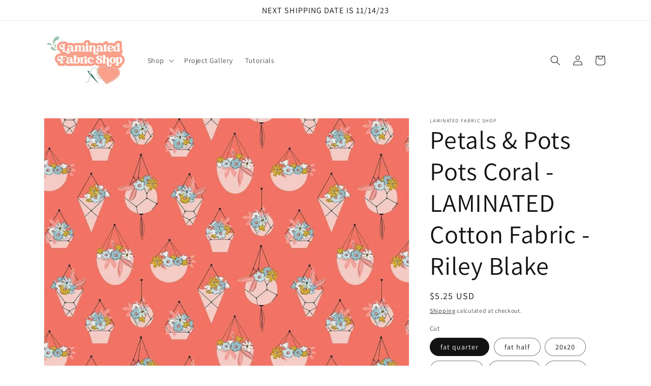

--- FILE ---
content_type: text/html; charset=utf-8
request_url: https://laminatedfabricshop.com/products/petals-pots-pots-coral-laminated-25807
body_size: 38727
content:
<!doctype html>
<html class="no-js" lang="en">
  <head>
    <meta charset="utf-8">
    <meta http-equiv="X-UA-Compatible" content="IE=edge">
    <meta name="viewport" content="width=device-width,initial-scale=1">
    <meta name="theme-color" content="">
    <link rel="canonical" href="https://laminatedfabricshop.com/products/petals-pots-pots-coral-laminated-25807">
    <link rel="preconnect" href="https://cdn.shopify.com" crossorigin><link rel="preconnect" href="https://fonts.shopifycdn.com" crossorigin><title>
      Petals &amp; Pots Pots Coral - LAMINATED Cotton Fabric - Riley Blake
 &ndash; Laminated Fabric Shop</title>

    
      <meta name="description" content="100% Cotton LAMINATED Laminated cotton is an eco-friendly, food safe material. It has a water based polyurethane coating that is waterproof, lightweight, durable and heat resistant, and it contains no PVC, BPA or lead phthalate. This protective layer is rolled out in the factory and heat-set to the cotton. This fabric ">
    

    

<meta property="og:site_name" content="Laminated Fabric Shop">
<meta property="og:url" content="https://laminatedfabricshop.com/products/petals-pots-pots-coral-laminated-25807">
<meta property="og:title" content="Petals &amp; Pots Pots Coral - LAMINATED Cotton Fabric - Riley Blake">
<meta property="og:type" content="product">
<meta property="og:description" content="100% Cotton LAMINATED Laminated cotton is an eco-friendly, food safe material. It has a water based polyurethane coating that is waterproof, lightweight, durable and heat resistant, and it contains no PVC, BPA or lead phthalate. This protective layer is rolled out in the factory and heat-set to the cotton. This fabric "><meta property="og:image" content="http://laminatedfabricshop.com/cdn/shop/products/il_fullxfull.4548276085_hswo.jpg?v=1697319971">
  <meta property="og:image:secure_url" content="https://laminatedfabricshop.com/cdn/shop/products/il_fullxfull.4548276085_hswo.jpg?v=1697319971">
  <meta property="og:image:width" content="1200">
  <meta property="og:image:height" content="1200"><meta property="og:price:amount" content="5.25">
  <meta property="og:price:currency" content="USD"><meta name="twitter:card" content="summary_large_image">
<meta name="twitter:title" content="Petals &amp; Pots Pots Coral - LAMINATED Cotton Fabric - Riley Blake">
<meta name="twitter:description" content="100% Cotton LAMINATED Laminated cotton is an eco-friendly, food safe material. It has a water based polyurethane coating that is waterproof, lightweight, durable and heat resistant, and it contains no PVC, BPA or lead phthalate. This protective layer is rolled out in the factory and heat-set to the cotton. This fabric ">


    <script src="//laminatedfabricshop.com/cdn/shop/t/1/assets/global.js?v=24850326154503943211653406133" defer="defer"></script>
    <script>window.performance && window.performance.mark && window.performance.mark('shopify.content_for_header.start');</script><meta id="shopify-digital-wallet" name="shopify-digital-wallet" content="/57222430781/digital_wallets/dialog">
<meta name="shopify-checkout-api-token" content="6f9773a4ce6c3a21d01a0a1cb95b87b4">
<meta id="in-context-paypal-metadata" data-shop-id="57222430781" data-venmo-supported="true" data-environment="production" data-locale="en_US" data-paypal-v4="true" data-currency="USD">
<link rel="alternate" type="application/json+oembed" href="https://laminatedfabricshop.com/products/petals-pots-pots-coral-laminated-25807.oembed">
<script async="async" src="/checkouts/internal/preloads.js?locale=en-US"></script>
<link rel="preconnect" href="https://shop.app" crossorigin="anonymous">
<script async="async" src="https://shop.app/checkouts/internal/preloads.js?locale=en-US&shop_id=57222430781" crossorigin="anonymous"></script>
<script id="apple-pay-shop-capabilities" type="application/json">{"shopId":57222430781,"countryCode":"US","currencyCode":"USD","merchantCapabilities":["supports3DS"],"merchantId":"gid:\/\/shopify\/Shop\/57222430781","merchantName":"Laminated Fabric Shop","requiredBillingContactFields":["postalAddress","email"],"requiredShippingContactFields":["postalAddress","email"],"shippingType":"shipping","supportedNetworks":["visa","masterCard","amex","discover","elo","jcb"],"total":{"type":"pending","label":"Laminated Fabric Shop","amount":"1.00"},"shopifyPaymentsEnabled":true,"supportsSubscriptions":true}</script>
<script id="shopify-features" type="application/json">{"accessToken":"6f9773a4ce6c3a21d01a0a1cb95b87b4","betas":["rich-media-storefront-analytics"],"domain":"laminatedfabricshop.com","predictiveSearch":true,"shopId":57222430781,"locale":"en"}</script>
<script>var Shopify = Shopify || {};
Shopify.shop = "laminatedbytheyard.myshopify.com";
Shopify.locale = "en";
Shopify.currency = {"active":"USD","rate":"1.0"};
Shopify.country = "US";
Shopify.theme = {"name":"Dawn","id":123396259901,"schema_name":"Dawn","schema_version":"5.0.0","theme_store_id":887,"role":"main"};
Shopify.theme.handle = "null";
Shopify.theme.style = {"id":null,"handle":null};
Shopify.cdnHost = "laminatedfabricshop.com/cdn";
Shopify.routes = Shopify.routes || {};
Shopify.routes.root = "/";</script>
<script type="module">!function(o){(o.Shopify=o.Shopify||{}).modules=!0}(window);</script>
<script>!function(o){function n(){var o=[];function n(){o.push(Array.prototype.slice.apply(arguments))}return n.q=o,n}var t=o.Shopify=o.Shopify||{};t.loadFeatures=n(),t.autoloadFeatures=n()}(window);</script>
<script>
  window.ShopifyPay = window.ShopifyPay || {};
  window.ShopifyPay.apiHost = "shop.app\/pay";
  window.ShopifyPay.redirectState = null;
</script>
<script id="shop-js-analytics" type="application/json">{"pageType":"product"}</script>
<script defer="defer" async type="module" src="//laminatedfabricshop.com/cdn/shopifycloud/shop-js/modules/v2/client.init-shop-cart-sync_BN7fPSNr.en.esm.js"></script>
<script defer="defer" async type="module" src="//laminatedfabricshop.com/cdn/shopifycloud/shop-js/modules/v2/chunk.common_Cbph3Kss.esm.js"></script>
<script defer="defer" async type="module" src="//laminatedfabricshop.com/cdn/shopifycloud/shop-js/modules/v2/chunk.modal_DKumMAJ1.esm.js"></script>
<script type="module">
  await import("//laminatedfabricshop.com/cdn/shopifycloud/shop-js/modules/v2/client.init-shop-cart-sync_BN7fPSNr.en.esm.js");
await import("//laminatedfabricshop.com/cdn/shopifycloud/shop-js/modules/v2/chunk.common_Cbph3Kss.esm.js");
await import("//laminatedfabricshop.com/cdn/shopifycloud/shop-js/modules/v2/chunk.modal_DKumMAJ1.esm.js");

  window.Shopify.SignInWithShop?.initShopCartSync?.({"fedCMEnabled":true,"windoidEnabled":true});

</script>
<script defer="defer" async type="module" src="//laminatedfabricshop.com/cdn/shopifycloud/shop-js/modules/v2/client.payment-terms_BxzfvcZJ.en.esm.js"></script>
<script defer="defer" async type="module" src="//laminatedfabricshop.com/cdn/shopifycloud/shop-js/modules/v2/chunk.common_Cbph3Kss.esm.js"></script>
<script defer="defer" async type="module" src="//laminatedfabricshop.com/cdn/shopifycloud/shop-js/modules/v2/chunk.modal_DKumMAJ1.esm.js"></script>
<script type="module">
  await import("//laminatedfabricshop.com/cdn/shopifycloud/shop-js/modules/v2/client.payment-terms_BxzfvcZJ.en.esm.js");
await import("//laminatedfabricshop.com/cdn/shopifycloud/shop-js/modules/v2/chunk.common_Cbph3Kss.esm.js");
await import("//laminatedfabricshop.com/cdn/shopifycloud/shop-js/modules/v2/chunk.modal_DKumMAJ1.esm.js");

  
</script>
<script>
  window.Shopify = window.Shopify || {};
  if (!window.Shopify.featureAssets) window.Shopify.featureAssets = {};
  window.Shopify.featureAssets['shop-js'] = {"shop-cart-sync":["modules/v2/client.shop-cart-sync_CJVUk8Jm.en.esm.js","modules/v2/chunk.common_Cbph3Kss.esm.js","modules/v2/chunk.modal_DKumMAJ1.esm.js"],"init-fed-cm":["modules/v2/client.init-fed-cm_7Fvt41F4.en.esm.js","modules/v2/chunk.common_Cbph3Kss.esm.js","modules/v2/chunk.modal_DKumMAJ1.esm.js"],"init-shop-email-lookup-coordinator":["modules/v2/client.init-shop-email-lookup-coordinator_Cc088_bR.en.esm.js","modules/v2/chunk.common_Cbph3Kss.esm.js","modules/v2/chunk.modal_DKumMAJ1.esm.js"],"init-windoid":["modules/v2/client.init-windoid_hPopwJRj.en.esm.js","modules/v2/chunk.common_Cbph3Kss.esm.js","modules/v2/chunk.modal_DKumMAJ1.esm.js"],"shop-button":["modules/v2/client.shop-button_B0jaPSNF.en.esm.js","modules/v2/chunk.common_Cbph3Kss.esm.js","modules/v2/chunk.modal_DKumMAJ1.esm.js"],"shop-cash-offers":["modules/v2/client.shop-cash-offers_DPIskqss.en.esm.js","modules/v2/chunk.common_Cbph3Kss.esm.js","modules/v2/chunk.modal_DKumMAJ1.esm.js"],"shop-toast-manager":["modules/v2/client.shop-toast-manager_CK7RT69O.en.esm.js","modules/v2/chunk.common_Cbph3Kss.esm.js","modules/v2/chunk.modal_DKumMAJ1.esm.js"],"init-shop-cart-sync":["modules/v2/client.init-shop-cart-sync_BN7fPSNr.en.esm.js","modules/v2/chunk.common_Cbph3Kss.esm.js","modules/v2/chunk.modal_DKumMAJ1.esm.js"],"init-customer-accounts-sign-up":["modules/v2/client.init-customer-accounts-sign-up_CfPf4CXf.en.esm.js","modules/v2/client.shop-login-button_DeIztwXF.en.esm.js","modules/v2/chunk.common_Cbph3Kss.esm.js","modules/v2/chunk.modal_DKumMAJ1.esm.js"],"pay-button":["modules/v2/client.pay-button_CgIwFSYN.en.esm.js","modules/v2/chunk.common_Cbph3Kss.esm.js","modules/v2/chunk.modal_DKumMAJ1.esm.js"],"init-customer-accounts":["modules/v2/client.init-customer-accounts_DQ3x16JI.en.esm.js","modules/v2/client.shop-login-button_DeIztwXF.en.esm.js","modules/v2/chunk.common_Cbph3Kss.esm.js","modules/v2/chunk.modal_DKumMAJ1.esm.js"],"avatar":["modules/v2/client.avatar_BTnouDA3.en.esm.js"],"init-shop-for-new-customer-accounts":["modules/v2/client.init-shop-for-new-customer-accounts_CsZy_esa.en.esm.js","modules/v2/client.shop-login-button_DeIztwXF.en.esm.js","modules/v2/chunk.common_Cbph3Kss.esm.js","modules/v2/chunk.modal_DKumMAJ1.esm.js"],"shop-follow-button":["modules/v2/client.shop-follow-button_BRMJjgGd.en.esm.js","modules/v2/chunk.common_Cbph3Kss.esm.js","modules/v2/chunk.modal_DKumMAJ1.esm.js"],"checkout-modal":["modules/v2/client.checkout-modal_B9Drz_yf.en.esm.js","modules/v2/chunk.common_Cbph3Kss.esm.js","modules/v2/chunk.modal_DKumMAJ1.esm.js"],"shop-login-button":["modules/v2/client.shop-login-button_DeIztwXF.en.esm.js","modules/v2/chunk.common_Cbph3Kss.esm.js","modules/v2/chunk.modal_DKumMAJ1.esm.js"],"lead-capture":["modules/v2/client.lead-capture_DXYzFM3R.en.esm.js","modules/v2/chunk.common_Cbph3Kss.esm.js","modules/v2/chunk.modal_DKumMAJ1.esm.js"],"shop-login":["modules/v2/client.shop-login_CA5pJqmO.en.esm.js","modules/v2/chunk.common_Cbph3Kss.esm.js","modules/v2/chunk.modal_DKumMAJ1.esm.js"],"payment-terms":["modules/v2/client.payment-terms_BxzfvcZJ.en.esm.js","modules/v2/chunk.common_Cbph3Kss.esm.js","modules/v2/chunk.modal_DKumMAJ1.esm.js"]};
</script>
<script id="__st">var __st={"a":57222430781,"offset":-21600,"reqid":"e4a953b0-4a8e-4d00-908b-9bfcd5fcc0ca-1769915177","pageurl":"laminatedfabricshop.com\/products\/petals-pots-pots-coral-laminated-25807","u":"8cf45f3538b6","p":"product","rtyp":"product","rid":7125668003901};</script>
<script>window.ShopifyPaypalV4VisibilityTracking = true;</script>
<script id="captcha-bootstrap">!function(){'use strict';const t='contact',e='account',n='new_comment',o=[[t,t],['blogs',n],['comments',n],[t,'customer']],c=[[e,'customer_login'],[e,'guest_login'],[e,'recover_customer_password'],[e,'create_customer']],r=t=>t.map((([t,e])=>`form[action*='/${t}']:not([data-nocaptcha='true']) input[name='form_type'][value='${e}']`)).join(','),a=t=>()=>t?[...document.querySelectorAll(t)].map((t=>t.form)):[];function s(){const t=[...o],e=r(t);return a(e)}const i='password',u='form_key',d=['recaptcha-v3-token','g-recaptcha-response','h-captcha-response',i],f=()=>{try{return window.sessionStorage}catch{return}},m='__shopify_v',_=t=>t.elements[u];function p(t,e,n=!1){try{const o=window.sessionStorage,c=JSON.parse(o.getItem(e)),{data:r}=function(t){const{data:e,action:n}=t;return t[m]||n?{data:e,action:n}:{data:t,action:n}}(c);for(const[e,n]of Object.entries(r))t.elements[e]&&(t.elements[e].value=n);n&&o.removeItem(e)}catch(o){console.error('form repopulation failed',{error:o})}}const l='form_type',E='cptcha';function T(t){t.dataset[E]=!0}const w=window,h=w.document,L='Shopify',v='ce_forms',y='captcha';let A=!1;((t,e)=>{const n=(g='f06e6c50-85a8-45c8-87d0-21a2b65856fe',I='https://cdn.shopify.com/shopifycloud/storefront-forms-hcaptcha/ce_storefront_forms_captcha_hcaptcha.v1.5.2.iife.js',D={infoText:'Protected by hCaptcha',privacyText:'Privacy',termsText:'Terms'},(t,e,n)=>{const o=w[L][v],c=o.bindForm;if(c)return c(t,g,e,D).then(n);var r;o.q.push([[t,g,e,D],n]),r=I,A||(h.body.append(Object.assign(h.createElement('script'),{id:'captcha-provider',async:!0,src:r})),A=!0)});var g,I,D;w[L]=w[L]||{},w[L][v]=w[L][v]||{},w[L][v].q=[],w[L][y]=w[L][y]||{},w[L][y].protect=function(t,e){n(t,void 0,e),T(t)},Object.freeze(w[L][y]),function(t,e,n,w,h,L){const[v,y,A,g]=function(t,e,n){const i=e?o:[],u=t?c:[],d=[...i,...u],f=r(d),m=r(i),_=r(d.filter((([t,e])=>n.includes(e))));return[a(f),a(m),a(_),s()]}(w,h,L),I=t=>{const e=t.target;return e instanceof HTMLFormElement?e:e&&e.form},D=t=>v().includes(t);t.addEventListener('submit',(t=>{const e=I(t);if(!e)return;const n=D(e)&&!e.dataset.hcaptchaBound&&!e.dataset.recaptchaBound,o=_(e),c=g().includes(e)&&(!o||!o.value);(n||c)&&t.preventDefault(),c&&!n&&(function(t){try{if(!f())return;!function(t){const e=f();if(!e)return;const n=_(t);if(!n)return;const o=n.value;o&&e.removeItem(o)}(t);const e=Array.from(Array(32),(()=>Math.random().toString(36)[2])).join('');!function(t,e){_(t)||t.append(Object.assign(document.createElement('input'),{type:'hidden',name:u})),t.elements[u].value=e}(t,e),function(t,e){const n=f();if(!n)return;const o=[...t.querySelectorAll(`input[type='${i}']`)].map((({name:t})=>t)),c=[...d,...o],r={};for(const[a,s]of new FormData(t).entries())c.includes(a)||(r[a]=s);n.setItem(e,JSON.stringify({[m]:1,action:t.action,data:r}))}(t,e)}catch(e){console.error('failed to persist form',e)}}(e),e.submit())}));const S=(t,e)=>{t&&!t.dataset[E]&&(n(t,e.some((e=>e===t))),T(t))};for(const o of['focusin','change'])t.addEventListener(o,(t=>{const e=I(t);D(e)&&S(e,y())}));const B=e.get('form_key'),M=e.get(l),P=B&&M;t.addEventListener('DOMContentLoaded',(()=>{const t=y();if(P)for(const e of t)e.elements[l].value===M&&p(e,B);[...new Set([...A(),...v().filter((t=>'true'===t.dataset.shopifyCaptcha))])].forEach((e=>S(e,t)))}))}(h,new URLSearchParams(w.location.search),n,t,e,['guest_login'])})(!0,!0)}();</script>
<script integrity="sha256-4kQ18oKyAcykRKYeNunJcIwy7WH5gtpwJnB7kiuLZ1E=" data-source-attribution="shopify.loadfeatures" defer="defer" src="//laminatedfabricshop.com/cdn/shopifycloud/storefront/assets/storefront/load_feature-a0a9edcb.js" crossorigin="anonymous"></script>
<script crossorigin="anonymous" defer="defer" src="//laminatedfabricshop.com/cdn/shopifycloud/storefront/assets/shopify_pay/storefront-65b4c6d7.js?v=20250812"></script>
<script data-source-attribution="shopify.dynamic_checkout.dynamic.init">var Shopify=Shopify||{};Shopify.PaymentButton=Shopify.PaymentButton||{isStorefrontPortableWallets:!0,init:function(){window.Shopify.PaymentButton.init=function(){};var t=document.createElement("script");t.src="https://laminatedfabricshop.com/cdn/shopifycloud/portable-wallets/latest/portable-wallets.en.js",t.type="module",document.head.appendChild(t)}};
</script>
<script data-source-attribution="shopify.dynamic_checkout.buyer_consent">
  function portableWalletsHideBuyerConsent(e){var t=document.getElementById("shopify-buyer-consent"),n=document.getElementById("shopify-subscription-policy-button");t&&n&&(t.classList.add("hidden"),t.setAttribute("aria-hidden","true"),n.removeEventListener("click",e))}function portableWalletsShowBuyerConsent(e){var t=document.getElementById("shopify-buyer-consent"),n=document.getElementById("shopify-subscription-policy-button");t&&n&&(t.classList.remove("hidden"),t.removeAttribute("aria-hidden"),n.addEventListener("click",e))}window.Shopify?.PaymentButton&&(window.Shopify.PaymentButton.hideBuyerConsent=portableWalletsHideBuyerConsent,window.Shopify.PaymentButton.showBuyerConsent=portableWalletsShowBuyerConsent);
</script>
<script>
  function portableWalletsCleanup(e){e&&e.src&&console.error("Failed to load portable wallets script "+e.src);var t=document.querySelectorAll("shopify-accelerated-checkout .shopify-payment-button__skeleton, shopify-accelerated-checkout-cart .wallet-cart-button__skeleton"),e=document.getElementById("shopify-buyer-consent");for(let e=0;e<t.length;e++)t[e].remove();e&&e.remove()}function portableWalletsNotLoadedAsModule(e){e instanceof ErrorEvent&&"string"==typeof e.message&&e.message.includes("import.meta")&&"string"==typeof e.filename&&e.filename.includes("portable-wallets")&&(window.removeEventListener("error",portableWalletsNotLoadedAsModule),window.Shopify.PaymentButton.failedToLoad=e,"loading"===document.readyState?document.addEventListener("DOMContentLoaded",window.Shopify.PaymentButton.init):window.Shopify.PaymentButton.init())}window.addEventListener("error",portableWalletsNotLoadedAsModule);
</script>

<script type="module" src="https://laminatedfabricshop.com/cdn/shopifycloud/portable-wallets/latest/portable-wallets.en.js" onError="portableWalletsCleanup(this)" crossorigin="anonymous"></script>
<script nomodule>
  document.addEventListener("DOMContentLoaded", portableWalletsCleanup);
</script>

<link id="shopify-accelerated-checkout-styles" rel="stylesheet" media="screen" href="https://laminatedfabricshop.com/cdn/shopifycloud/portable-wallets/latest/accelerated-checkout-backwards-compat.css" crossorigin="anonymous">
<style id="shopify-accelerated-checkout-cart">
        #shopify-buyer-consent {
  margin-top: 1em;
  display: inline-block;
  width: 100%;
}

#shopify-buyer-consent.hidden {
  display: none;
}

#shopify-subscription-policy-button {
  background: none;
  border: none;
  padding: 0;
  text-decoration: underline;
  font-size: inherit;
  cursor: pointer;
}

#shopify-subscription-policy-button::before {
  box-shadow: none;
}

      </style>
<script id="sections-script" data-sections="product-recommendations,header,footer" defer="defer" src="//laminatedfabricshop.com/cdn/shop/t/1/compiled_assets/scripts.js?v=117"></script>
<script>window.performance && window.performance.mark && window.performance.mark('shopify.content_for_header.end');</script>


    <style data-shopify>
      @font-face {
  font-family: Assistant;
  font-weight: 400;
  font-style: normal;
  font-display: swap;
  src: url("//laminatedfabricshop.com/cdn/fonts/assistant/assistant_n4.9120912a469cad1cc292572851508ca49d12e768.woff2") format("woff2"),
       url("//laminatedfabricshop.com/cdn/fonts/assistant/assistant_n4.6e9875ce64e0fefcd3f4446b7ec9036b3ddd2985.woff") format("woff");
}

      @font-face {
  font-family: Assistant;
  font-weight: 700;
  font-style: normal;
  font-display: swap;
  src: url("//laminatedfabricshop.com/cdn/fonts/assistant/assistant_n7.bf44452348ec8b8efa3aa3068825305886b1c83c.woff2") format("woff2"),
       url("//laminatedfabricshop.com/cdn/fonts/assistant/assistant_n7.0c887fee83f6b3bda822f1150b912c72da0f7b64.woff") format("woff");
}

      
      
      @font-face {
  font-family: Assistant;
  font-weight: 400;
  font-style: normal;
  font-display: swap;
  src: url("//laminatedfabricshop.com/cdn/fonts/assistant/assistant_n4.9120912a469cad1cc292572851508ca49d12e768.woff2") format("woff2"),
       url("//laminatedfabricshop.com/cdn/fonts/assistant/assistant_n4.6e9875ce64e0fefcd3f4446b7ec9036b3ddd2985.woff") format("woff");
}


      :root {
        --font-body-family: Assistant, sans-serif;
        --font-body-style: normal;
        --font-body-weight: 400;
        --font-body-weight-bold: 700;

        --font-heading-family: Assistant, sans-serif;
        --font-heading-style: normal;
        --font-heading-weight: 400;

        --font-body-scale: 1.0;
        --font-heading-scale: 1.25;

        --color-base-text: 18, 18, 18;
        --color-shadow: 18, 18, 18;
        --color-base-background-1: 255, 255, 255;
        --color-base-background-2: 243, 243, 243;
        --color-base-solid-button-labels: 255, 255, 255;
        --color-base-outline-button-labels: 18, 18, 18;
        --color-base-accent-1: 18, 18, 18;
        --color-base-accent-2: 51, 79, 180;
        --payment-terms-background-color: #ffffff;

        --gradient-base-background-1: #ffffff;
        --gradient-base-background-2: #f3f3f3;
        --gradient-base-accent-1: #121212;
        --gradient-base-accent-2: #334fb4;

        --media-padding: px;
        --media-border-opacity: 0.05;
        --media-border-width: 1px;
        --media-radius: 0px;
        --media-shadow-opacity: 0.0;
        --media-shadow-horizontal-offset: 0px;
        --media-shadow-vertical-offset: 4px;
        --media-shadow-blur-radius: 5px;

        --page-width: 120rem;
        --page-width-margin: 0rem;

        --card-image-padding: 0.0rem;
        --card-corner-radius: 0.0rem;
        --card-text-alignment: left;
        --card-border-width: 0.0rem;
        --card-border-opacity: 0.1;
        --card-shadow-opacity: 0.0;
        --card-shadow-horizontal-offset: 0.0rem;
        --card-shadow-vertical-offset: 0.4rem;
        --card-shadow-blur-radius: 0.5rem;

        --badge-corner-radius: 4.0rem;

        --popup-border-width: 1px;
        --popup-border-opacity: 0.1;
        --popup-corner-radius: 0px;
        --popup-shadow-opacity: 0.0;
        --popup-shadow-horizontal-offset: 0px;
        --popup-shadow-vertical-offset: 4px;
        --popup-shadow-blur-radius: 5px;

        --drawer-border-width: 1px;
        --drawer-border-opacity: 0.1;
        --drawer-shadow-opacity: 0.0;
        --drawer-shadow-horizontal-offset: 0px;
        --drawer-shadow-vertical-offset: 4px;
        --drawer-shadow-blur-radius: 5px;

        --spacing-sections-desktop: 0px;
        --spacing-sections-mobile: 0px;

        --grid-desktop-vertical-spacing: 8px;
        --grid-desktop-horizontal-spacing: 8px;
        --grid-mobile-vertical-spacing: 4px;
        --grid-mobile-horizontal-spacing: 4px;

        --text-boxes-border-opacity: 0.1;
        --text-boxes-border-width: 0px;
        --text-boxes-radius: 0px;
        --text-boxes-shadow-opacity: 0.0;
        --text-boxes-shadow-horizontal-offset: 0px;
        --text-boxes-shadow-vertical-offset: 4px;
        --text-boxes-shadow-blur-radius: 5px;

        --buttons-radius: 0px;
        --buttons-radius-outset: 0px;
        --buttons-border-width: 1px;
        --buttons-border-opacity: 1.0;
        --buttons-shadow-opacity: 0.0;
        --buttons-shadow-horizontal-offset: 0px;
        --buttons-shadow-vertical-offset: 4px;
        --buttons-shadow-blur-radius: 5px;
        --buttons-border-offset: 0px;

        --inputs-radius: 0px;
        --inputs-border-width: 1px;
        --inputs-border-opacity: 0.55;
        --inputs-shadow-opacity: 0.0;
        --inputs-shadow-horizontal-offset: 0px;
        --inputs-margin-offset: 0px;
        --inputs-shadow-vertical-offset: 4px;
        --inputs-shadow-blur-radius: 5px;
        --inputs-radius-outset: 0px;

        --variant-pills-radius: 40px;
        --variant-pills-border-width: 1px;
        --variant-pills-border-opacity: 0.55;
        --variant-pills-shadow-opacity: 0.0;
        --variant-pills-shadow-horizontal-offset: 0px;
        --variant-pills-shadow-vertical-offset: 4px;
        --variant-pills-shadow-blur-radius: 5px;
      }

      *,
      *::before,
      *::after {
        box-sizing: inherit;
      }

      html {
        box-sizing: border-box;
        font-size: calc(var(--font-body-scale) * 62.5%);
        height: 100%;
      }

      body {
        display: grid;
        grid-template-rows: auto auto 1fr auto;
        grid-template-columns: 100%;
        min-height: 100%;
        margin: 0;
        font-size: 1.5rem;
        letter-spacing: 0.06rem;
        line-height: calc(1 + 0.8 / var(--font-body-scale));
        font-family: var(--font-body-family);
        font-style: var(--font-body-style);
        font-weight: var(--font-body-weight);
      }

      @media screen and (min-width: 750px) {
        body {
          font-size: 1.6rem;
        }
      }
    </style>

    <link href="//laminatedfabricshop.com/cdn/shop/t/1/assets/base.css?v=33648442733440060821653406154" rel="stylesheet" type="text/css" media="all" />
<link rel="preload" as="font" href="//laminatedfabricshop.com/cdn/fonts/assistant/assistant_n4.9120912a469cad1cc292572851508ca49d12e768.woff2" type="font/woff2" crossorigin><link rel="preload" as="font" href="//laminatedfabricshop.com/cdn/fonts/assistant/assistant_n4.9120912a469cad1cc292572851508ca49d12e768.woff2" type="font/woff2" crossorigin><link rel="stylesheet" href="//laminatedfabricshop.com/cdn/shop/t/1/assets/component-predictive-search.css?v=165644661289088488651653406127" media="print" onload="this.media='all'"><script>document.documentElement.className = document.documentElement.className.replace('no-js', 'js');
    if (Shopify.designMode) {
      document.documentElement.classList.add('shopify-design-mode');
    }
    </script>
  
<link href="https://monorail-edge.shopifysvc.com" rel="dns-prefetch">
<script>(function(){if ("sendBeacon" in navigator && "performance" in window) {try {var session_token_from_headers = performance.getEntriesByType('navigation')[0].serverTiming.find(x => x.name == '_s').description;} catch {var session_token_from_headers = undefined;}var session_cookie_matches = document.cookie.match(/_shopify_s=([^;]*)/);var session_token_from_cookie = session_cookie_matches && session_cookie_matches.length === 2 ? session_cookie_matches[1] : "";var session_token = session_token_from_headers || session_token_from_cookie || "";function handle_abandonment_event(e) {var entries = performance.getEntries().filter(function(entry) {return /monorail-edge.shopifysvc.com/.test(entry.name);});if (!window.abandonment_tracked && entries.length === 0) {window.abandonment_tracked = true;var currentMs = Date.now();var navigation_start = performance.timing.navigationStart;var payload = {shop_id: 57222430781,url: window.location.href,navigation_start,duration: currentMs - navigation_start,session_token,page_type: "product"};window.navigator.sendBeacon("https://monorail-edge.shopifysvc.com/v1/produce", JSON.stringify({schema_id: "online_store_buyer_site_abandonment/1.1",payload: payload,metadata: {event_created_at_ms: currentMs,event_sent_at_ms: currentMs}}));}}window.addEventListener('pagehide', handle_abandonment_event);}}());</script>
<script id="web-pixels-manager-setup">(function e(e,d,r,n,o){if(void 0===o&&(o={}),!Boolean(null===(a=null===(i=window.Shopify)||void 0===i?void 0:i.analytics)||void 0===a?void 0:a.replayQueue)){var i,a;window.Shopify=window.Shopify||{};var t=window.Shopify;t.analytics=t.analytics||{};var s=t.analytics;s.replayQueue=[],s.publish=function(e,d,r){return s.replayQueue.push([e,d,r]),!0};try{self.performance.mark("wpm:start")}catch(e){}var l=function(){var e={modern:/Edge?\/(1{2}[4-9]|1[2-9]\d|[2-9]\d{2}|\d{4,})\.\d+(\.\d+|)|Firefox\/(1{2}[4-9]|1[2-9]\d|[2-9]\d{2}|\d{4,})\.\d+(\.\d+|)|Chrom(ium|e)\/(9{2}|\d{3,})\.\d+(\.\d+|)|(Maci|X1{2}).+ Version\/(15\.\d+|(1[6-9]|[2-9]\d|\d{3,})\.\d+)([,.]\d+|)( \(\w+\)|)( Mobile\/\w+|) Safari\/|Chrome.+OPR\/(9{2}|\d{3,})\.\d+\.\d+|(CPU[ +]OS|iPhone[ +]OS|CPU[ +]iPhone|CPU IPhone OS|CPU iPad OS)[ +]+(15[._]\d+|(1[6-9]|[2-9]\d|\d{3,})[._]\d+)([._]\d+|)|Android:?[ /-](13[3-9]|1[4-9]\d|[2-9]\d{2}|\d{4,})(\.\d+|)(\.\d+|)|Android.+Firefox\/(13[5-9]|1[4-9]\d|[2-9]\d{2}|\d{4,})\.\d+(\.\d+|)|Android.+Chrom(ium|e)\/(13[3-9]|1[4-9]\d|[2-9]\d{2}|\d{4,})\.\d+(\.\d+|)|SamsungBrowser\/([2-9]\d|\d{3,})\.\d+/,legacy:/Edge?\/(1[6-9]|[2-9]\d|\d{3,})\.\d+(\.\d+|)|Firefox\/(5[4-9]|[6-9]\d|\d{3,})\.\d+(\.\d+|)|Chrom(ium|e)\/(5[1-9]|[6-9]\d|\d{3,})\.\d+(\.\d+|)([\d.]+$|.*Safari\/(?![\d.]+ Edge\/[\d.]+$))|(Maci|X1{2}).+ Version\/(10\.\d+|(1[1-9]|[2-9]\d|\d{3,})\.\d+)([,.]\d+|)( \(\w+\)|)( Mobile\/\w+|) Safari\/|Chrome.+OPR\/(3[89]|[4-9]\d|\d{3,})\.\d+\.\d+|(CPU[ +]OS|iPhone[ +]OS|CPU[ +]iPhone|CPU IPhone OS|CPU iPad OS)[ +]+(10[._]\d+|(1[1-9]|[2-9]\d|\d{3,})[._]\d+)([._]\d+|)|Android:?[ /-](13[3-9]|1[4-9]\d|[2-9]\d{2}|\d{4,})(\.\d+|)(\.\d+|)|Mobile Safari.+OPR\/([89]\d|\d{3,})\.\d+\.\d+|Android.+Firefox\/(13[5-9]|1[4-9]\d|[2-9]\d{2}|\d{4,})\.\d+(\.\d+|)|Android.+Chrom(ium|e)\/(13[3-9]|1[4-9]\d|[2-9]\d{2}|\d{4,})\.\d+(\.\d+|)|Android.+(UC? ?Browser|UCWEB|U3)[ /]?(15\.([5-9]|\d{2,})|(1[6-9]|[2-9]\d|\d{3,})\.\d+)\.\d+|SamsungBrowser\/(5\.\d+|([6-9]|\d{2,})\.\d+)|Android.+MQ{2}Browser\/(14(\.(9|\d{2,})|)|(1[5-9]|[2-9]\d|\d{3,})(\.\d+|))(\.\d+|)|K[Aa][Ii]OS\/(3\.\d+|([4-9]|\d{2,})\.\d+)(\.\d+|)/},d=e.modern,r=e.legacy,n=navigator.userAgent;return n.match(d)?"modern":n.match(r)?"legacy":"unknown"}(),u="modern"===l?"modern":"legacy",c=(null!=n?n:{modern:"",legacy:""})[u],f=function(e){return[e.baseUrl,"/wpm","/b",e.hashVersion,"modern"===e.buildTarget?"m":"l",".js"].join("")}({baseUrl:d,hashVersion:r,buildTarget:u}),m=function(e){var d=e.version,r=e.bundleTarget,n=e.surface,o=e.pageUrl,i=e.monorailEndpoint;return{emit:function(e){var a=e.status,t=e.errorMsg,s=(new Date).getTime(),l=JSON.stringify({metadata:{event_sent_at_ms:s},events:[{schema_id:"web_pixels_manager_load/3.1",payload:{version:d,bundle_target:r,page_url:o,status:a,surface:n,error_msg:t},metadata:{event_created_at_ms:s}}]});if(!i)return console&&console.warn&&console.warn("[Web Pixels Manager] No Monorail endpoint provided, skipping logging."),!1;try{return self.navigator.sendBeacon.bind(self.navigator)(i,l)}catch(e){}var u=new XMLHttpRequest;try{return u.open("POST",i,!0),u.setRequestHeader("Content-Type","text/plain"),u.send(l),!0}catch(e){return console&&console.warn&&console.warn("[Web Pixels Manager] Got an unhandled error while logging to Monorail."),!1}}}}({version:r,bundleTarget:l,surface:e.surface,pageUrl:self.location.href,monorailEndpoint:e.monorailEndpoint});try{o.browserTarget=l,function(e){var d=e.src,r=e.async,n=void 0===r||r,o=e.onload,i=e.onerror,a=e.sri,t=e.scriptDataAttributes,s=void 0===t?{}:t,l=document.createElement("script"),u=document.querySelector("head"),c=document.querySelector("body");if(l.async=n,l.src=d,a&&(l.integrity=a,l.crossOrigin="anonymous"),s)for(var f in s)if(Object.prototype.hasOwnProperty.call(s,f))try{l.dataset[f]=s[f]}catch(e){}if(o&&l.addEventListener("load",o),i&&l.addEventListener("error",i),u)u.appendChild(l);else{if(!c)throw new Error("Did not find a head or body element to append the script");c.appendChild(l)}}({src:f,async:!0,onload:function(){if(!function(){var e,d;return Boolean(null===(d=null===(e=window.Shopify)||void 0===e?void 0:e.analytics)||void 0===d?void 0:d.initialized)}()){var d=window.webPixelsManager.init(e)||void 0;if(d){var r=window.Shopify.analytics;r.replayQueue.forEach((function(e){var r=e[0],n=e[1],o=e[2];d.publishCustomEvent(r,n,o)})),r.replayQueue=[],r.publish=d.publishCustomEvent,r.visitor=d.visitor,r.initialized=!0}}},onerror:function(){return m.emit({status:"failed",errorMsg:"".concat(f," has failed to load")})},sri:function(e){var d=/^sha384-[A-Za-z0-9+/=]+$/;return"string"==typeof e&&d.test(e)}(c)?c:"",scriptDataAttributes:o}),m.emit({status:"loading"})}catch(e){m.emit({status:"failed",errorMsg:(null==e?void 0:e.message)||"Unknown error"})}}})({shopId: 57222430781,storefrontBaseUrl: "https://laminatedfabricshop.com",extensionsBaseUrl: "https://extensions.shopifycdn.com/cdn/shopifycloud/web-pixels-manager",monorailEndpoint: "https://monorail-edge.shopifysvc.com/unstable/produce_batch",surface: "storefront-renderer",enabledBetaFlags: ["2dca8a86"],webPixelsConfigList: [{"id":"shopify-app-pixel","configuration":"{}","eventPayloadVersion":"v1","runtimeContext":"STRICT","scriptVersion":"0450","apiClientId":"shopify-pixel","type":"APP","privacyPurposes":["ANALYTICS","MARKETING"]},{"id":"shopify-custom-pixel","eventPayloadVersion":"v1","runtimeContext":"LAX","scriptVersion":"0450","apiClientId":"shopify-pixel","type":"CUSTOM","privacyPurposes":["ANALYTICS","MARKETING"]}],isMerchantRequest: false,initData: {"shop":{"name":"Laminated Fabric Shop","paymentSettings":{"currencyCode":"USD"},"myshopifyDomain":"laminatedbytheyard.myshopify.com","countryCode":"US","storefrontUrl":"https:\/\/laminatedfabricshop.com"},"customer":null,"cart":null,"checkout":null,"productVariants":[{"price":{"amount":5.25,"currencyCode":"USD"},"product":{"title":"Petals \u0026 Pots Pots Coral - LAMINATED Cotton Fabric - Riley Blake","vendor":"Laminated Fabric Shop","id":"7125668003901","untranslatedTitle":"Petals \u0026 Pots Pots Coral - LAMINATED Cotton Fabric - Riley Blake","url":"\/products\/petals-pots-pots-coral-laminated-25807","type":""},"id":"40799607423037","image":{"src":"\/\/laminatedfabricshop.com\/cdn\/shop\/products\/il_fullxfull.4548276085_hswo.jpg?v=1697319971"},"sku":"","title":"fat quarter","untranslatedTitle":"fat quarter"},{"price":{"amount":9.25,"currencyCode":"USD"},"product":{"title":"Petals \u0026 Pots Pots Coral - LAMINATED Cotton Fabric - Riley Blake","vendor":"Laminated Fabric Shop","id":"7125668003901","untranslatedTitle":"Petals \u0026 Pots Pots Coral - LAMINATED Cotton Fabric - Riley Blake","url":"\/products\/petals-pots-pots-coral-laminated-25807","type":""},"id":"40799607455805","image":{"src":"\/\/laminatedfabricshop.com\/cdn\/shop\/products\/il_fullxfull.4548276085_hswo.jpg?v=1697319971"},"sku":"C8971-CORAL-FH-J2","title":"fat half","untranslatedTitle":"fat half"},{"price":{"amount":5.75,"currencyCode":"USD"},"product":{"title":"Petals \u0026 Pots Pots Coral - LAMINATED Cotton Fabric - Riley Blake","vendor":"Laminated Fabric Shop","id":"7125668003901","untranslatedTitle":"Petals \u0026 Pots Pots Coral - LAMINATED Cotton Fabric - Riley Blake","url":"\/products\/petals-pots-pots-coral-laminated-25807","type":""},"id":"40799607488573","image":{"src":"\/\/laminatedfabricshop.com\/cdn\/shop\/products\/il_fullxfull.4548276085_hswo.jpg?v=1697319971"},"sku":"C8971-CORAL-20-J2","title":"20x20","untranslatedTitle":"20x20"},{"price":{"amount":6.25,"currencyCode":"USD"},"product":{"title":"Petals \u0026 Pots Pots Coral - LAMINATED Cotton Fabric - Riley Blake","vendor":"Laminated Fabric Shop","id":"7125668003901","untranslatedTitle":"Petals \u0026 Pots Pots Coral - LAMINATED Cotton Fabric - Riley Blake","url":"\/products\/petals-pots-pots-coral-laminated-25807","type":""},"id":"40799607521341","image":{"src":"\/\/laminatedfabricshop.com\/cdn\/shop\/products\/il_fullxfull.4548276085_hswo.jpg?v=1697319971"},"sku":"C8971-CORAL-C-J2","title":"20\" circle","untranslatedTitle":"20\" circle"},{"price":{"amount":8.95,"currencyCode":"USD"},"product":{"title":"Petals \u0026 Pots Pots Coral - LAMINATED Cotton Fabric - Riley Blake","vendor":"Laminated Fabric Shop","id":"7125668003901","untranslatedTitle":"Petals \u0026 Pots Pots Coral - LAMINATED Cotton Fabric - Riley Blake","url":"\/products\/petals-pots-pots-coral-laminated-25807","type":""},"id":"40799607554109","image":{"src":"\/\/laminatedfabricshop.com\/cdn\/shop\/products\/il_fullxfull.4548276085_hswo.jpg?v=1697319971"},"sku":"C8971-CORAL-HY-J2","title":"half yard","untranslatedTitle":"half yard"},{"price":{"amount":17.8,"currencyCode":"USD"},"product":{"title":"Petals \u0026 Pots Pots Coral - LAMINATED Cotton Fabric - Riley Blake","vendor":"Laminated Fabric Shop","id":"7125668003901","untranslatedTitle":"Petals \u0026 Pots Pots Coral - LAMINATED Cotton Fabric - Riley Blake","url":"\/products\/petals-pots-pots-coral-laminated-25807","type":""},"id":"40799607586877","image":{"src":"\/\/laminatedfabricshop.com\/cdn\/shop\/products\/il_fullxfull.4548276085_hswo.jpg?v=1697319971"},"sku":"C8971-CORAL-1-J2","title":"1 yard","untranslatedTitle":"1 yard"},{"price":{"amount":26.6,"currencyCode":"USD"},"product":{"title":"Petals \u0026 Pots Pots Coral - LAMINATED Cotton Fabric - Riley Blake","vendor":"Laminated Fabric Shop","id":"7125668003901","untranslatedTitle":"Petals \u0026 Pots Pots Coral - LAMINATED Cotton Fabric - Riley Blake","url":"\/products\/petals-pots-pots-coral-laminated-25807","type":""},"id":"40799607619645","image":{"src":"\/\/laminatedfabricshop.com\/cdn\/shop\/products\/il_fullxfull.4548276085_hswo.jpg?v=1697319971"},"sku":"C8971-CORAL-1.5-J2","title":"1.5 yards","untranslatedTitle":"1.5 yards"},{"price":{"amount":35.45,"currencyCode":"USD"},"product":{"title":"Petals \u0026 Pots Pots Coral - LAMINATED Cotton Fabric - Riley Blake","vendor":"Laminated Fabric Shop","id":"7125668003901","untranslatedTitle":"Petals \u0026 Pots Pots Coral - LAMINATED Cotton Fabric - Riley Blake","url":"\/products\/petals-pots-pots-coral-laminated-25807","type":""},"id":"40799607652413","image":{"src":"\/\/laminatedfabricshop.com\/cdn\/shop\/products\/il_fullxfull.4548276085_hswo.jpg?v=1697319971"},"sku":"C8971-CORAL-2-J2","title":"2 yards","untranslatedTitle":"2 yards"},{"price":{"amount":44.3,"currencyCode":"USD"},"product":{"title":"Petals \u0026 Pots Pots Coral - LAMINATED Cotton Fabric - Riley Blake","vendor":"Laminated Fabric Shop","id":"7125668003901","untranslatedTitle":"Petals \u0026 Pots Pots Coral - LAMINATED Cotton Fabric - Riley Blake","url":"\/products\/petals-pots-pots-coral-laminated-25807","type":""},"id":"40799607685181","image":{"src":"\/\/laminatedfabricshop.com\/cdn\/shop\/products\/il_fullxfull.4548276085_hswo.jpg?v=1697319971"},"sku":"C8971-CORAL-2.5-J2","title":"2.5 yards","untranslatedTitle":"2.5 yards"},{"price":{"amount":53.15,"currencyCode":"USD"},"product":{"title":"Petals \u0026 Pots Pots Coral - LAMINATED Cotton Fabric - Riley Blake","vendor":"Laminated Fabric Shop","id":"7125668003901","untranslatedTitle":"Petals \u0026 Pots Pots Coral - LAMINATED Cotton Fabric - Riley Blake","url":"\/products\/petals-pots-pots-coral-laminated-25807","type":""},"id":"40799607717949","image":{"src":"\/\/laminatedfabricshop.com\/cdn\/shop\/products\/il_fullxfull.4548276085_hswo.jpg?v=1697319971"},"sku":"C8971-CORAL-3-J2","title":"3 yards","untranslatedTitle":"3 yards"},{"price":{"amount":62.0,"currencyCode":"USD"},"product":{"title":"Petals \u0026 Pots Pots Coral - LAMINATED Cotton Fabric - Riley Blake","vendor":"Laminated Fabric Shop","id":"7125668003901","untranslatedTitle":"Petals \u0026 Pots Pots Coral - LAMINATED Cotton Fabric - Riley Blake","url":"\/products\/petals-pots-pots-coral-laminated-25807","type":""},"id":"40799607750717","image":{"src":"\/\/laminatedfabricshop.com\/cdn\/shop\/products\/il_fullxfull.4548276085_hswo.jpg?v=1697319971"},"sku":"C8971-CORAL-3.5-J2","title":"3.5 yards","untranslatedTitle":"3.5 yards"},{"price":{"amount":70.9,"currencyCode":"USD"},"product":{"title":"Petals \u0026 Pots Pots Coral - LAMINATED Cotton Fabric - Riley Blake","vendor":"Laminated Fabric Shop","id":"7125668003901","untranslatedTitle":"Petals \u0026 Pots Pots Coral - LAMINATED Cotton Fabric - Riley Blake","url":"\/products\/petals-pots-pots-coral-laminated-25807","type":""},"id":"40799607783485","image":{"src":"\/\/laminatedfabricshop.com\/cdn\/shop\/products\/il_fullxfull.4548276085_hswo.jpg?v=1697319971"},"sku":"C8971-CORAL-4-J2","title":"4 yards","untranslatedTitle":"4 yards"},{"price":{"amount":79.75,"currencyCode":"USD"},"product":{"title":"Petals \u0026 Pots Pots Coral - LAMINATED Cotton Fabric - Riley Blake","vendor":"Laminated Fabric Shop","id":"7125668003901","untranslatedTitle":"Petals \u0026 Pots Pots Coral - LAMINATED Cotton Fabric - Riley Blake","url":"\/products\/petals-pots-pots-coral-laminated-25807","type":""},"id":"40799607816253","image":{"src":"\/\/laminatedfabricshop.com\/cdn\/shop\/products\/il_fullxfull.4548276085_hswo.jpg?v=1697319971"},"sku":"","title":"4.5 yards","untranslatedTitle":"4.5 yards"},{"price":{"amount":88.6,"currencyCode":"USD"},"product":{"title":"Petals \u0026 Pots Pots Coral - LAMINATED Cotton Fabric - Riley Blake","vendor":"Laminated Fabric Shop","id":"7125668003901","untranslatedTitle":"Petals \u0026 Pots Pots Coral - LAMINATED Cotton Fabric - Riley Blake","url":"\/products\/petals-pots-pots-coral-laminated-25807","type":""},"id":"40799607849021","image":{"src":"\/\/laminatedfabricshop.com\/cdn\/shop\/products\/il_fullxfull.4548276085_hswo.jpg?v=1697319971"},"sku":"","title":"5 yards","untranslatedTitle":"5 yards"},{"price":{"amount":97.45,"currencyCode":"USD"},"product":{"title":"Petals \u0026 Pots Pots Coral - LAMINATED Cotton Fabric - Riley Blake","vendor":"Laminated Fabric Shop","id":"7125668003901","untranslatedTitle":"Petals \u0026 Pots Pots Coral - LAMINATED Cotton Fabric - Riley Blake","url":"\/products\/petals-pots-pots-coral-laminated-25807","type":""},"id":"40799607881789","image":{"src":"\/\/laminatedfabricshop.com\/cdn\/shop\/products\/il_fullxfull.4548276085_hswo.jpg?v=1697319971"},"sku":"","title":"5.5 yards","untranslatedTitle":"5.5 yards"},{"price":{"amount":106.3,"currencyCode":"USD"},"product":{"title":"Petals \u0026 Pots Pots Coral - LAMINATED Cotton Fabric - Riley Blake","vendor":"Laminated Fabric Shop","id":"7125668003901","untranslatedTitle":"Petals \u0026 Pots Pots Coral - LAMINATED Cotton Fabric - Riley Blake","url":"\/products\/petals-pots-pots-coral-laminated-25807","type":""},"id":"40799607914557","image":{"src":"\/\/laminatedfabricshop.com\/cdn\/shop\/products\/il_fullxfull.4548276085_hswo.jpg?v=1697319971"},"sku":"","title":"6 yards","untranslatedTitle":"6 yards"},{"price":{"amount":115.15,"currencyCode":"USD"},"product":{"title":"Petals \u0026 Pots Pots Coral - LAMINATED Cotton Fabric - Riley Blake","vendor":"Laminated Fabric Shop","id":"7125668003901","untranslatedTitle":"Petals \u0026 Pots Pots Coral - LAMINATED Cotton Fabric - Riley Blake","url":"\/products\/petals-pots-pots-coral-laminated-25807","type":""},"id":"40799607947325","image":{"src":"\/\/laminatedfabricshop.com\/cdn\/shop\/products\/il_fullxfull.4548276085_hswo.jpg?v=1697319971"},"sku":"","title":"6.5 yards","untranslatedTitle":"6.5 yards"},{"price":{"amount":124.05,"currencyCode":"USD"},"product":{"title":"Petals \u0026 Pots Pots Coral - LAMINATED Cotton Fabric - Riley Blake","vendor":"Laminated Fabric Shop","id":"7125668003901","untranslatedTitle":"Petals \u0026 Pots Pots Coral - LAMINATED Cotton Fabric - Riley Blake","url":"\/products\/petals-pots-pots-coral-laminated-25807","type":""},"id":"40799607980093","image":{"src":"\/\/laminatedfabricshop.com\/cdn\/shop\/products\/il_fullxfull.4548276085_hswo.jpg?v=1697319971"},"sku":"","title":"7 yards","untranslatedTitle":"7 yards"},{"price":{"amount":132.9,"currencyCode":"USD"},"product":{"title":"Petals \u0026 Pots Pots Coral - LAMINATED Cotton Fabric - Riley Blake","vendor":"Laminated Fabric Shop","id":"7125668003901","untranslatedTitle":"Petals \u0026 Pots Pots Coral - LAMINATED Cotton Fabric - Riley Blake","url":"\/products\/petals-pots-pots-coral-laminated-25807","type":""},"id":"40799608012861","image":{"src":"\/\/laminatedfabricshop.com\/cdn\/shop\/products\/il_fullxfull.4548276085_hswo.jpg?v=1697319971"},"sku":"","title":"7.5 yards","untranslatedTitle":"7.5 yards"},{"price":{"amount":141.75,"currencyCode":"USD"},"product":{"title":"Petals \u0026 Pots Pots Coral - LAMINATED Cotton Fabric - Riley Blake","vendor":"Laminated Fabric Shop","id":"7125668003901","untranslatedTitle":"Petals \u0026 Pots Pots Coral - LAMINATED Cotton Fabric - Riley Blake","url":"\/products\/petals-pots-pots-coral-laminated-25807","type":""},"id":"40799608045629","image":{"src":"\/\/laminatedfabricshop.com\/cdn\/shop\/products\/il_fullxfull.4548276085_hswo.jpg?v=1697319971"},"sku":"","title":"8 yards","untranslatedTitle":"8 yards"}],"purchasingCompany":null},},"https://laminatedfabricshop.com/cdn","1d2a099fw23dfb22ep557258f5m7a2edbae",{"modern":"","legacy":""},{"shopId":"57222430781","storefrontBaseUrl":"https:\/\/laminatedfabricshop.com","extensionBaseUrl":"https:\/\/extensions.shopifycdn.com\/cdn\/shopifycloud\/web-pixels-manager","surface":"storefront-renderer","enabledBetaFlags":"[\"2dca8a86\"]","isMerchantRequest":"false","hashVersion":"1d2a099fw23dfb22ep557258f5m7a2edbae","publish":"custom","events":"[[\"page_viewed\",{}],[\"product_viewed\",{\"productVariant\":{\"price\":{\"amount\":5.25,\"currencyCode\":\"USD\"},\"product\":{\"title\":\"Petals \u0026 Pots Pots Coral - LAMINATED Cotton Fabric - Riley Blake\",\"vendor\":\"Laminated Fabric Shop\",\"id\":\"7125668003901\",\"untranslatedTitle\":\"Petals \u0026 Pots Pots Coral - LAMINATED Cotton Fabric - Riley Blake\",\"url\":\"\/products\/petals-pots-pots-coral-laminated-25807\",\"type\":\"\"},\"id\":\"40799607423037\",\"image\":{\"src\":\"\/\/laminatedfabricshop.com\/cdn\/shop\/products\/il_fullxfull.4548276085_hswo.jpg?v=1697319971\"},\"sku\":\"\",\"title\":\"fat quarter\",\"untranslatedTitle\":\"fat quarter\"}}]]"});</script><script>
  window.ShopifyAnalytics = window.ShopifyAnalytics || {};
  window.ShopifyAnalytics.meta = window.ShopifyAnalytics.meta || {};
  window.ShopifyAnalytics.meta.currency = 'USD';
  var meta = {"product":{"id":7125668003901,"gid":"gid:\/\/shopify\/Product\/7125668003901","vendor":"Laminated Fabric Shop","type":"","handle":"petals-pots-pots-coral-laminated-25807","variants":[{"id":40799607423037,"price":525,"name":"Petals \u0026 Pots Pots Coral - LAMINATED Cotton Fabric - Riley Blake - fat quarter","public_title":"fat quarter","sku":""},{"id":40799607455805,"price":925,"name":"Petals \u0026 Pots Pots Coral - LAMINATED Cotton Fabric - Riley Blake - fat half","public_title":"fat half","sku":"C8971-CORAL-FH-J2"},{"id":40799607488573,"price":575,"name":"Petals \u0026 Pots Pots Coral - LAMINATED Cotton Fabric - Riley Blake - 20x20","public_title":"20x20","sku":"C8971-CORAL-20-J2"},{"id":40799607521341,"price":625,"name":"Petals \u0026 Pots Pots Coral - LAMINATED Cotton Fabric - Riley Blake - 20\" circle","public_title":"20\" circle","sku":"C8971-CORAL-C-J2"},{"id":40799607554109,"price":895,"name":"Petals \u0026 Pots Pots Coral - LAMINATED Cotton Fabric - Riley Blake - half yard","public_title":"half yard","sku":"C8971-CORAL-HY-J2"},{"id":40799607586877,"price":1780,"name":"Petals \u0026 Pots Pots Coral - LAMINATED Cotton Fabric - Riley Blake - 1 yard","public_title":"1 yard","sku":"C8971-CORAL-1-J2"},{"id":40799607619645,"price":2660,"name":"Petals \u0026 Pots Pots Coral - LAMINATED Cotton Fabric - Riley Blake - 1.5 yards","public_title":"1.5 yards","sku":"C8971-CORAL-1.5-J2"},{"id":40799607652413,"price":3545,"name":"Petals \u0026 Pots Pots Coral - LAMINATED Cotton Fabric - Riley Blake - 2 yards","public_title":"2 yards","sku":"C8971-CORAL-2-J2"},{"id":40799607685181,"price":4430,"name":"Petals \u0026 Pots Pots Coral - LAMINATED Cotton Fabric - Riley Blake - 2.5 yards","public_title":"2.5 yards","sku":"C8971-CORAL-2.5-J2"},{"id":40799607717949,"price":5315,"name":"Petals \u0026 Pots Pots Coral - LAMINATED Cotton Fabric - Riley Blake - 3 yards","public_title":"3 yards","sku":"C8971-CORAL-3-J2"},{"id":40799607750717,"price":6200,"name":"Petals \u0026 Pots Pots Coral - LAMINATED Cotton Fabric - Riley Blake - 3.5 yards","public_title":"3.5 yards","sku":"C8971-CORAL-3.5-J2"},{"id":40799607783485,"price":7090,"name":"Petals \u0026 Pots Pots Coral - LAMINATED Cotton Fabric - Riley Blake - 4 yards","public_title":"4 yards","sku":"C8971-CORAL-4-J2"},{"id":40799607816253,"price":7975,"name":"Petals \u0026 Pots Pots Coral - LAMINATED Cotton Fabric - Riley Blake - 4.5 yards","public_title":"4.5 yards","sku":""},{"id":40799607849021,"price":8860,"name":"Petals \u0026 Pots Pots Coral - LAMINATED Cotton Fabric - Riley Blake - 5 yards","public_title":"5 yards","sku":""},{"id":40799607881789,"price":9745,"name":"Petals \u0026 Pots Pots Coral - LAMINATED Cotton Fabric - Riley Blake - 5.5 yards","public_title":"5.5 yards","sku":""},{"id":40799607914557,"price":10630,"name":"Petals \u0026 Pots Pots Coral - LAMINATED Cotton Fabric - Riley Blake - 6 yards","public_title":"6 yards","sku":""},{"id":40799607947325,"price":11515,"name":"Petals \u0026 Pots Pots Coral - LAMINATED Cotton Fabric - Riley Blake - 6.5 yards","public_title":"6.5 yards","sku":""},{"id":40799607980093,"price":12405,"name":"Petals \u0026 Pots Pots Coral - LAMINATED Cotton Fabric - Riley Blake - 7 yards","public_title":"7 yards","sku":""},{"id":40799608012861,"price":13290,"name":"Petals \u0026 Pots Pots Coral - LAMINATED Cotton Fabric - Riley Blake - 7.5 yards","public_title":"7.5 yards","sku":""},{"id":40799608045629,"price":14175,"name":"Petals \u0026 Pots Pots Coral - LAMINATED Cotton Fabric - Riley Blake - 8 yards","public_title":"8 yards","sku":""}],"remote":false},"page":{"pageType":"product","resourceType":"product","resourceId":7125668003901,"requestId":"e4a953b0-4a8e-4d00-908b-9bfcd5fcc0ca-1769915177"}};
  for (var attr in meta) {
    window.ShopifyAnalytics.meta[attr] = meta[attr];
  }
</script>
<script class="analytics">
  (function () {
    var customDocumentWrite = function(content) {
      var jquery = null;

      if (window.jQuery) {
        jquery = window.jQuery;
      } else if (window.Checkout && window.Checkout.$) {
        jquery = window.Checkout.$;
      }

      if (jquery) {
        jquery('body').append(content);
      }
    };

    var hasLoggedConversion = function(token) {
      if (token) {
        return document.cookie.indexOf('loggedConversion=' + token) !== -1;
      }
      return false;
    }

    var setCookieIfConversion = function(token) {
      if (token) {
        var twoMonthsFromNow = new Date(Date.now());
        twoMonthsFromNow.setMonth(twoMonthsFromNow.getMonth() + 2);

        document.cookie = 'loggedConversion=' + token + '; expires=' + twoMonthsFromNow;
      }
    }

    var trekkie = window.ShopifyAnalytics.lib = window.trekkie = window.trekkie || [];
    if (trekkie.integrations) {
      return;
    }
    trekkie.methods = [
      'identify',
      'page',
      'ready',
      'track',
      'trackForm',
      'trackLink'
    ];
    trekkie.factory = function(method) {
      return function() {
        var args = Array.prototype.slice.call(arguments);
        args.unshift(method);
        trekkie.push(args);
        return trekkie;
      };
    };
    for (var i = 0; i < trekkie.methods.length; i++) {
      var key = trekkie.methods[i];
      trekkie[key] = trekkie.factory(key);
    }
    trekkie.load = function(config) {
      trekkie.config = config || {};
      trekkie.config.initialDocumentCookie = document.cookie;
      var first = document.getElementsByTagName('script')[0];
      var script = document.createElement('script');
      script.type = 'text/javascript';
      script.onerror = function(e) {
        var scriptFallback = document.createElement('script');
        scriptFallback.type = 'text/javascript';
        scriptFallback.onerror = function(error) {
                var Monorail = {
      produce: function produce(monorailDomain, schemaId, payload) {
        var currentMs = new Date().getTime();
        var event = {
          schema_id: schemaId,
          payload: payload,
          metadata: {
            event_created_at_ms: currentMs,
            event_sent_at_ms: currentMs
          }
        };
        return Monorail.sendRequest("https://" + monorailDomain + "/v1/produce", JSON.stringify(event));
      },
      sendRequest: function sendRequest(endpointUrl, payload) {
        // Try the sendBeacon API
        if (window && window.navigator && typeof window.navigator.sendBeacon === 'function' && typeof window.Blob === 'function' && !Monorail.isIos12()) {
          var blobData = new window.Blob([payload], {
            type: 'text/plain'
          });

          if (window.navigator.sendBeacon(endpointUrl, blobData)) {
            return true;
          } // sendBeacon was not successful

        } // XHR beacon

        var xhr = new XMLHttpRequest();

        try {
          xhr.open('POST', endpointUrl);
          xhr.setRequestHeader('Content-Type', 'text/plain');
          xhr.send(payload);
        } catch (e) {
          console.log(e);
        }

        return false;
      },
      isIos12: function isIos12() {
        return window.navigator.userAgent.lastIndexOf('iPhone; CPU iPhone OS 12_') !== -1 || window.navigator.userAgent.lastIndexOf('iPad; CPU OS 12_') !== -1;
      }
    };
    Monorail.produce('monorail-edge.shopifysvc.com',
      'trekkie_storefront_load_errors/1.1',
      {shop_id: 57222430781,
      theme_id: 123396259901,
      app_name: "storefront",
      context_url: window.location.href,
      source_url: "//laminatedfabricshop.com/cdn/s/trekkie.storefront.c59ea00e0474b293ae6629561379568a2d7c4bba.min.js"});

        };
        scriptFallback.async = true;
        scriptFallback.src = '//laminatedfabricshop.com/cdn/s/trekkie.storefront.c59ea00e0474b293ae6629561379568a2d7c4bba.min.js';
        first.parentNode.insertBefore(scriptFallback, first);
      };
      script.async = true;
      script.src = '//laminatedfabricshop.com/cdn/s/trekkie.storefront.c59ea00e0474b293ae6629561379568a2d7c4bba.min.js';
      first.parentNode.insertBefore(script, first);
    };
    trekkie.load(
      {"Trekkie":{"appName":"storefront","development":false,"defaultAttributes":{"shopId":57222430781,"isMerchantRequest":null,"themeId":123396259901,"themeCityHash":"11738425555343686533","contentLanguage":"en","currency":"USD","eventMetadataId":"8a44bddf-6086-4b2f-bd80-52164620d199"},"isServerSideCookieWritingEnabled":true,"monorailRegion":"shop_domain","enabledBetaFlags":["65f19447","b5387b81"]},"Session Attribution":{},"S2S":{"facebookCapiEnabled":false,"source":"trekkie-storefront-renderer","apiClientId":580111}}
    );

    var loaded = false;
    trekkie.ready(function() {
      if (loaded) return;
      loaded = true;

      window.ShopifyAnalytics.lib = window.trekkie;

      var originalDocumentWrite = document.write;
      document.write = customDocumentWrite;
      try { window.ShopifyAnalytics.merchantGoogleAnalytics.call(this); } catch(error) {};
      document.write = originalDocumentWrite;

      window.ShopifyAnalytics.lib.page(null,{"pageType":"product","resourceType":"product","resourceId":7125668003901,"requestId":"e4a953b0-4a8e-4d00-908b-9bfcd5fcc0ca-1769915177","shopifyEmitted":true});

      var match = window.location.pathname.match(/checkouts\/(.+)\/(thank_you|post_purchase)/)
      var token = match? match[1]: undefined;
      if (!hasLoggedConversion(token)) {
        setCookieIfConversion(token);
        window.ShopifyAnalytics.lib.track("Viewed Product",{"currency":"USD","variantId":40799607423037,"productId":7125668003901,"productGid":"gid:\/\/shopify\/Product\/7125668003901","name":"Petals \u0026 Pots Pots Coral - LAMINATED Cotton Fabric - Riley Blake - fat quarter","price":"5.25","sku":"","brand":"Laminated Fabric Shop","variant":"fat quarter","category":"","nonInteraction":true,"remote":false},undefined,undefined,{"shopifyEmitted":true});
      window.ShopifyAnalytics.lib.track("monorail:\/\/trekkie_storefront_viewed_product\/1.1",{"currency":"USD","variantId":40799607423037,"productId":7125668003901,"productGid":"gid:\/\/shopify\/Product\/7125668003901","name":"Petals \u0026 Pots Pots Coral - LAMINATED Cotton Fabric - Riley Blake - fat quarter","price":"5.25","sku":"","brand":"Laminated Fabric Shop","variant":"fat quarter","category":"","nonInteraction":true,"remote":false,"referer":"https:\/\/laminatedfabricshop.com\/products\/petals-pots-pots-coral-laminated-25807"});
      }
    });


        var eventsListenerScript = document.createElement('script');
        eventsListenerScript.async = true;
        eventsListenerScript.src = "//laminatedfabricshop.com/cdn/shopifycloud/storefront/assets/shop_events_listener-3da45d37.js";
        document.getElementsByTagName('head')[0].appendChild(eventsListenerScript);

})();</script>
<script
  defer
  src="https://laminatedfabricshop.com/cdn/shopifycloud/perf-kit/shopify-perf-kit-3.1.0.min.js"
  data-application="storefront-renderer"
  data-shop-id="57222430781"
  data-render-region="gcp-us-central1"
  data-page-type="product"
  data-theme-instance-id="123396259901"
  data-theme-name="Dawn"
  data-theme-version="5.0.0"
  data-monorail-region="shop_domain"
  data-resource-timing-sampling-rate="10"
  data-shs="true"
  data-shs-beacon="true"
  data-shs-export-with-fetch="true"
  data-shs-logs-sample-rate="1"
  data-shs-beacon-endpoint="https://laminatedfabricshop.com/api/collect"
></script>
</head>

  <body class="gradient">
    <a class="skip-to-content-link button visually-hidden" href="#MainContent">
      Skip to content
    </a>

    <div id="shopify-section-announcement-bar" class="shopify-section"><div class="announcement-bar color-background-1 gradient" role="region" aria-label="Announcement" ><p class="announcement-bar__message h5">
                NEXT SHIPPING DATE IS 11/14/23
</p></div>
</div>
    <div id="shopify-section-header" class="shopify-section section-header"><link rel="stylesheet" href="//laminatedfabricshop.com/cdn/shop/t/1/assets/component-list-menu.css?v=151968516119678728991653406140" media="print" onload="this.media='all'">
<link rel="stylesheet" href="//laminatedfabricshop.com/cdn/shop/t/1/assets/component-search.css?v=96455689198851321781653406120" media="print" onload="this.media='all'">
<link rel="stylesheet" href="//laminatedfabricshop.com/cdn/shop/t/1/assets/component-menu-drawer.css?v=182311192829367774911653406124" media="print" onload="this.media='all'">
<link rel="stylesheet" href="//laminatedfabricshop.com/cdn/shop/t/1/assets/component-cart-notification.css?v=119852831333870967341653406117" media="print" onload="this.media='all'">
<link rel="stylesheet" href="//laminatedfabricshop.com/cdn/shop/t/1/assets/component-cart-items.css?v=23917223812499722491653406154" media="print" onload="this.media='all'"><link rel="stylesheet" href="//laminatedfabricshop.com/cdn/shop/t/1/assets/component-price.css?v=112673864592427438181653406124" media="print" onload="this.media='all'">
  <link rel="stylesheet" href="//laminatedfabricshop.com/cdn/shop/t/1/assets/component-loading-overlay.css?v=167310470843593579841653406158" media="print" onload="this.media='all'"><noscript><link href="//laminatedfabricshop.com/cdn/shop/t/1/assets/component-list-menu.css?v=151968516119678728991653406140" rel="stylesheet" type="text/css" media="all" /></noscript>
<noscript><link href="//laminatedfabricshop.com/cdn/shop/t/1/assets/component-search.css?v=96455689198851321781653406120" rel="stylesheet" type="text/css" media="all" /></noscript>
<noscript><link href="//laminatedfabricshop.com/cdn/shop/t/1/assets/component-menu-drawer.css?v=182311192829367774911653406124" rel="stylesheet" type="text/css" media="all" /></noscript>
<noscript><link href="//laminatedfabricshop.com/cdn/shop/t/1/assets/component-cart-notification.css?v=119852831333870967341653406117" rel="stylesheet" type="text/css" media="all" /></noscript>
<noscript><link href="//laminatedfabricshop.com/cdn/shop/t/1/assets/component-cart-items.css?v=23917223812499722491653406154" rel="stylesheet" type="text/css" media="all" /></noscript>

<style>
  header-drawer {
    justify-self: start;
    margin-left: -1.2rem;
  }

  @media screen and (min-width: 990px) {
    header-drawer {
      display: none;
    }
  }

  .menu-drawer-container {
    display: flex;
  }

  .list-menu {
    list-style: none;
    padding: 0;
    margin: 0;
  }

  .list-menu--inline {
    display: inline-flex;
    flex-wrap: wrap;
  }

  summary.list-menu__item {
    padding-right: 2.7rem;
  }

  .list-menu__item {
    display: flex;
    align-items: center;
    line-height: calc(1 + 0.3 / var(--font-body-scale));
  }

  .list-menu__item--link {
    text-decoration: none;
    padding-bottom: 1rem;
    padding-top: 1rem;
    line-height: calc(1 + 0.8 / var(--font-body-scale));
  }

  @media screen and (min-width: 750px) {
    .list-menu__item--link {
      padding-bottom: 0.5rem;
      padding-top: 0.5rem;
    }
  }
</style><style data-shopify>.section-header {
    margin-bottom: 0px;
  }

  @media screen and (min-width: 750px) {
    .section-header {
      margin-bottom: 0px;
    }
  }</style><script src="//laminatedfabricshop.com/cdn/shop/t/1/assets/details-disclosure.js?v=153497636716254413831653406149" defer="defer"></script>
<script src="//laminatedfabricshop.com/cdn/shop/t/1/assets/details-modal.js?v=4511761896672669691653406148" defer="defer"></script>
<script src="//laminatedfabricshop.com/cdn/shop/t/1/assets/cart-notification.js?v=146771965050272264641653406123" defer="defer"></script>

<svg xmlns="http://www.w3.org/2000/svg" class="hidden">
  <symbol id="icon-search" viewbox="0 0 18 19" fill="none">
    <path fill-rule="evenodd" clip-rule="evenodd" d="M11.03 11.68A5.784 5.784 0 112.85 3.5a5.784 5.784 0 018.18 8.18zm.26 1.12a6.78 6.78 0 11.72-.7l5.4 5.4a.5.5 0 11-.71.7l-5.41-5.4z" fill="currentColor"/>
  </symbol>

  <symbol id="icon-close" class="icon icon-close" fill="none" viewBox="0 0 18 17">
    <path d="M.865 15.978a.5.5 0 00.707.707l7.433-7.431 7.579 7.282a.501.501 0 00.846-.37.5.5 0 00-.153-.351L9.712 8.546l7.417-7.416a.5.5 0 10-.707-.708L8.991 7.853 1.413.573a.5.5 0 10-.693.72l7.563 7.268-7.418 7.417z" fill="currentColor">
  </symbol>
</svg>
<sticky-header class="header-wrapper color-background-1 gradient">
  <header class="header header--middle-left page-width header--has-menu"><header-drawer data-breakpoint="tablet">
        <details id="Details-menu-drawer-container" class="menu-drawer-container">
          <summary class="header__icon header__icon--menu header__icon--summary link focus-inset" aria-label="Menu">
            <span>
              <svg xmlns="http://www.w3.org/2000/svg" aria-hidden="true" focusable="false" role="presentation" class="icon icon-hamburger" fill="none" viewBox="0 0 18 16">
  <path d="M1 .5a.5.5 0 100 1h15.71a.5.5 0 000-1H1zM.5 8a.5.5 0 01.5-.5h15.71a.5.5 0 010 1H1A.5.5 0 01.5 8zm0 7a.5.5 0 01.5-.5h15.71a.5.5 0 010 1H1a.5.5 0 01-.5-.5z" fill="currentColor">
</svg>

              <svg xmlns="http://www.w3.org/2000/svg" aria-hidden="true" focusable="false" role="presentation" class="icon icon-close" fill="none" viewBox="0 0 18 17">
  <path d="M.865 15.978a.5.5 0 00.707.707l7.433-7.431 7.579 7.282a.501.501 0 00.846-.37.5.5 0 00-.153-.351L9.712 8.546l7.417-7.416a.5.5 0 10-.707-.708L8.991 7.853 1.413.573a.5.5 0 10-.693.72l7.563 7.268-7.418 7.417z" fill="currentColor">
</svg>

            </span>
          </summary>
          <div id="menu-drawer" class="gradient menu-drawer motion-reduce" tabindex="-1">
            <div class="menu-drawer__inner-container">
              <div class="menu-drawer__navigation-container">
                <nav class="menu-drawer__navigation">
                  <ul class="menu-drawer__menu has-submenu list-menu" role="list"><li><details id="Details-menu-drawer-menu-item-1">
                            <summary class="menu-drawer__menu-item list-menu__item link link--text focus-inset">
                              Shop
                              <svg viewBox="0 0 14 10" fill="none" aria-hidden="true" focusable="false" role="presentation" class="icon icon-arrow" xmlns="http://www.w3.org/2000/svg">
  <path fill-rule="evenodd" clip-rule="evenodd" d="M8.537.808a.5.5 0 01.817-.162l4 4a.5.5 0 010 .708l-4 4a.5.5 0 11-.708-.708L11.793 5.5H1a.5.5 0 010-1h10.793L8.646 1.354a.5.5 0 01-.109-.546z" fill="currentColor">
</svg>

                              <svg aria-hidden="true" focusable="false" role="presentation" class="icon icon-caret" viewBox="0 0 10 6">
  <path fill-rule="evenodd" clip-rule="evenodd" d="M9.354.646a.5.5 0 00-.708 0L5 4.293 1.354.646a.5.5 0 00-.708.708l4 4a.5.5 0 00.708 0l4-4a.5.5 0 000-.708z" fill="currentColor">
</svg>

                            </summary>
                            <div id="link-Shop" class="menu-drawer__submenu has-submenu gradient motion-reduce" tabindex="-1">
                              <div class="menu-drawer__inner-submenu">
                                <button class="menu-drawer__close-button link link--text focus-inset" aria-expanded="true">
                                  <svg viewBox="0 0 14 10" fill="none" aria-hidden="true" focusable="false" role="presentation" class="icon icon-arrow" xmlns="http://www.w3.org/2000/svg">
  <path fill-rule="evenodd" clip-rule="evenodd" d="M8.537.808a.5.5 0 01.817-.162l4 4a.5.5 0 010 .708l-4 4a.5.5 0 11-.708-.708L11.793 5.5H1a.5.5 0 010-1h10.793L8.646 1.354a.5.5 0 01-.109-.546z" fill="currentColor">
</svg>

                                  Shop
                                </button>
                                <ul class="menu-drawer__menu list-menu" role="list" tabindex="-1"><li><a href="/collections/new" class="menu-drawer__menu-item link link--text list-menu__item focus-inset">
                                          What&#39;s New
                                        </a></li><li><details id="Details-menu-drawer-submenu-2">
                                          <summary class="menu-drawer__menu-item link link--text list-menu__item focus-inset">
                                            Shop by Theme
                                            <svg viewBox="0 0 14 10" fill="none" aria-hidden="true" focusable="false" role="presentation" class="icon icon-arrow" xmlns="http://www.w3.org/2000/svg">
  <path fill-rule="evenodd" clip-rule="evenodd" d="M8.537.808a.5.5 0 01.817-.162l4 4a.5.5 0 010 .708l-4 4a.5.5 0 11-.708-.708L11.793 5.5H1a.5.5 0 010-1h10.793L8.646 1.354a.5.5 0 01-.109-.546z" fill="currentColor">
</svg>

                                            <svg aria-hidden="true" focusable="false" role="presentation" class="icon icon-caret" viewBox="0 0 10 6">
  <path fill-rule="evenodd" clip-rule="evenodd" d="M9.354.646a.5.5 0 00-.708 0L5 4.293 1.354.646a.5.5 0 00-.708.708l4 4a.5.5 0 00.708 0l4-4a.5.5 0 000-.708z" fill="currentColor">
</svg>

                                          </summary>
                                          <div id="childlink-Shop by Theme" class="menu-drawer__submenu has-submenu gradient motion-reduce">
                                            <button class="menu-drawer__close-button link link--text focus-inset" aria-expanded="true">
                                              <svg viewBox="0 0 14 10" fill="none" aria-hidden="true" focusable="false" role="presentation" class="icon icon-arrow" xmlns="http://www.w3.org/2000/svg">
  <path fill-rule="evenodd" clip-rule="evenodd" d="M8.537.808a.5.5 0 01.817-.162l4 4a.5.5 0 010 .708l-4 4a.5.5 0 11-.708-.708L11.793 5.5H1a.5.5 0 010-1h10.793L8.646 1.354a.5.5 0 01-.109-.546z" fill="currentColor">
</svg>

                                              Shop by Theme
                                            </button>
                                            <ul class="menu-drawer__menu list-menu" role="list" tabindex="-1"><li>
                                                  <a href="/collections/animals" class="menu-drawer__menu-item link link--text list-menu__item focus-inset">
                                                    Animals
                                                  </a>
                                                </li><li>
                                                  <a href="/collections/christmas" class="menu-drawer__menu-item link link--text list-menu__item focus-inset">
                                                    Autumn &amp; Fall
                                                  </a>
                                                </li><li>
                                                  <a href="/collections/blenders" class="menu-drawer__menu-item link link--text list-menu__item focus-inset">
                                                    Blenders
                                                  </a>
                                                </li><li>
                                                  <a href="/collections/children" class="menu-drawer__menu-item link link--text list-menu__item focus-inset">
                                                    Children
                                                  </a>
                                                </li><li>
                                                  <a href="/collections/dots-spots" class="menu-drawer__menu-item link link--text list-menu__item focus-inset">
                                                    Dots &amp; Spots
                                                  </a>
                                                </li><li>
                                                  <a href="/collections/floral" class="menu-drawer__menu-item link link--text list-menu__item focus-inset">
                                                    Floral
                                                  </a>
                                                </li><li>
                                                  <a href="/collections/foliage" class="menu-drawer__menu-item link link--text list-menu__item focus-inset">
                                                    Foliage
                                                  </a>
                                                </li><li>
                                                  <a href="/collections/food" class="menu-drawer__menu-item link link--text list-menu__item focus-inset">
                                                    Food
                                                  </a>
                                                </li><li>
                                                  <a href="/collections/halloween" class="menu-drawer__menu-item link link--text list-menu__item focus-inset">
                                                    Halloween
                                                  </a>
                                                </li><li>
                                                  <a href="/collections/ocean" class="menu-drawer__menu-item link link--text list-menu__item focus-inset">
                                                    Ocean
                                                  </a>
                                                </li><li>
                                                  <a href="/collections/outdoors-adventure" class="menu-drawer__menu-item link link--text list-menu__item focus-inset">
                                                    Outdoors &amp; Adventure
                                                  </a>
                                                </li><li>
                                                  <a href="/collections/outer-space" class="menu-drawer__menu-item link link--text list-menu__item focus-inset">
                                                    Outer Space
                                                  </a>
                                                </li><li>
                                                  <a href="/collections/plaid" class="menu-drawer__menu-item link link--text list-menu__item focus-inset">
                                                    Plaid
                                                  </a>
                                                </li><li>
                                                  <a href="/collections/stripes" class="menu-drawer__menu-item link link--text list-menu__item focus-inset">
                                                    Stripes
                                                  </a>
                                                </li><li>
                                                  <a href="/collections/woodgrain" class="menu-drawer__menu-item link link--text list-menu__item focus-inset">
                                                    Woodgrain
                                                  </a>
                                                </li></ul>
                                          </div>
                                        </details></li><li><details id="Details-menu-drawer-submenu-3">
                                          <summary class="menu-drawer__menu-item link link--text list-menu__item focus-inset">
                                            Shop by Color
                                            <svg viewBox="0 0 14 10" fill="none" aria-hidden="true" focusable="false" role="presentation" class="icon icon-arrow" xmlns="http://www.w3.org/2000/svg">
  <path fill-rule="evenodd" clip-rule="evenodd" d="M8.537.808a.5.5 0 01.817-.162l4 4a.5.5 0 010 .708l-4 4a.5.5 0 11-.708-.708L11.793 5.5H1a.5.5 0 010-1h10.793L8.646 1.354a.5.5 0 01-.109-.546z" fill="currentColor">
</svg>

                                            <svg aria-hidden="true" focusable="false" role="presentation" class="icon icon-caret" viewBox="0 0 10 6">
  <path fill-rule="evenodd" clip-rule="evenodd" d="M9.354.646a.5.5 0 00-.708 0L5 4.293 1.354.646a.5.5 0 00-.708.708l4 4a.5.5 0 00.708 0l4-4a.5.5 0 000-.708z" fill="currentColor">
</svg>

                                          </summary>
                                          <div id="childlink-Shop by Color" class="menu-drawer__submenu has-submenu gradient motion-reduce">
                                            <button class="menu-drawer__close-button link link--text focus-inset" aria-expanded="true">
                                              <svg viewBox="0 0 14 10" fill="none" aria-hidden="true" focusable="false" role="presentation" class="icon icon-arrow" xmlns="http://www.w3.org/2000/svg">
  <path fill-rule="evenodd" clip-rule="evenodd" d="M8.537.808a.5.5 0 01.817-.162l4 4a.5.5 0 010 .708l-4 4a.5.5 0 11-.708-.708L11.793 5.5H1a.5.5 0 010-1h10.793L8.646 1.354a.5.5 0 01-.109-.546z" fill="currentColor">
</svg>

                                              Shop by Color
                                            </button>
                                            <ul class="menu-drawer__menu list-menu" role="list" tabindex="-1"><li>
                                                  <a href="/collections/black-1" class="menu-drawer__menu-item link link--text list-menu__item focus-inset">
                                                    Black
                                                  </a>
                                                </li><li>
                                                  <a href="/collections/black" class="menu-drawer__menu-item link link--text list-menu__item focus-inset">
                                                    Blue
                                                  </a>
                                                </li><li>
                                                  <a href="/collections/gray" class="menu-drawer__menu-item link link--text list-menu__item focus-inset">
                                                    Gray
                                                  </a>
                                                </li><li>
                                                  <a href="/collections/green" class="menu-drawer__menu-item link link--text list-menu__item focus-inset">
                                                    Green
                                                  </a>
                                                </li><li>
                                                  <a href="/collections/brown-tan" class="menu-drawer__menu-item link link--text list-menu__item focus-inset">
                                                    Brown &amp; Tan
                                                  </a>
                                                </li><li>
                                                  <a href="/collections/multicolor" class="menu-drawer__menu-item link link--text list-menu__item focus-inset">
                                                    Multicolor
                                                  </a>
                                                </li><li>
                                                  <a href="/collections/orange" class="menu-drawer__menu-item link link--text list-menu__item focus-inset">
                                                    Orange
                                                  </a>
                                                </li><li>
                                                  <a href="/collections/pink" class="menu-drawer__menu-item link link--text list-menu__item focus-inset">
                                                    Pink
                                                  </a>
                                                </li><li>
                                                  <a href="/collections/purple" class="menu-drawer__menu-item link link--text list-menu__item focus-inset">
                                                    Purple
                                                  </a>
                                                </li><li>
                                                  <a href="/collections/red" class="menu-drawer__menu-item link link--text list-menu__item focus-inset">
                                                    Red
                                                  </a>
                                                </li><li>
                                                  <a href="/collections/teal" class="menu-drawer__menu-item link link--text list-menu__item focus-inset">
                                                    Teal
                                                  </a>
                                                </li><li>
                                                  <a href="/collections/white-cream" class="menu-drawer__menu-item link link--text list-menu__item focus-inset">
                                                    White &amp; Cream
                                                  </a>
                                                </li><li>
                                                  <a href="/collections/yellow-gold" class="menu-drawer__menu-item link link--text list-menu__item focus-inset">
                                                    Yellow &amp; Gold
                                                  </a>
                                                </li></ul>
                                          </div>
                                        </details></li><li><details id="Details-menu-drawer-submenu-4">
                                          <summary class="menu-drawer__menu-item link link--text list-menu__item focus-inset">
                                            Shop by Manufacturer
                                            <svg viewBox="0 0 14 10" fill="none" aria-hidden="true" focusable="false" role="presentation" class="icon icon-arrow" xmlns="http://www.w3.org/2000/svg">
  <path fill-rule="evenodd" clip-rule="evenodd" d="M8.537.808a.5.5 0 01.817-.162l4 4a.5.5 0 010 .708l-4 4a.5.5 0 11-.708-.708L11.793 5.5H1a.5.5 0 010-1h10.793L8.646 1.354a.5.5 0 01-.109-.546z" fill="currentColor">
</svg>

                                            <svg aria-hidden="true" focusable="false" role="presentation" class="icon icon-caret" viewBox="0 0 10 6">
  <path fill-rule="evenodd" clip-rule="evenodd" d="M9.354.646a.5.5 0 00-.708 0L5 4.293 1.354.646a.5.5 0 00-.708.708l4 4a.5.5 0 00.708 0l4-4a.5.5 0 000-.708z" fill="currentColor">
</svg>

                                          </summary>
                                          <div id="childlink-Shop by Manufacturer" class="menu-drawer__submenu has-submenu gradient motion-reduce">
                                            <button class="menu-drawer__close-button link link--text focus-inset" aria-expanded="true">
                                              <svg viewBox="0 0 14 10" fill="none" aria-hidden="true" focusable="false" role="presentation" class="icon icon-arrow" xmlns="http://www.w3.org/2000/svg">
  <path fill-rule="evenodd" clip-rule="evenodd" d="M8.537.808a.5.5 0 01.817-.162l4 4a.5.5 0 010 .708l-4 4a.5.5 0 11-.708-.708L11.793 5.5H1a.5.5 0 010-1h10.793L8.646 1.354a.5.5 0 01-.109-.546z" fill="currentColor">
</svg>

                                              Shop by Manufacturer
                                            </button>
                                            <ul class="menu-drawer__menu list-menu" role="list" tabindex="-1"><li>
                                                  <a href="/collections/alexander-henry-1" class="menu-drawer__menu-item link link--text list-menu__item focus-inset">
                                                    Alexander Henry
                                                  </a>
                                                </li><li>
                                                  <a href="/collections/cloud9" class="menu-drawer__menu-item link link--text list-menu__item focus-inset">
                                                    Cloud9
                                                  </a>
                                                </li><li>
                                                  <a href="/collections/michael-miller" class="menu-drawer__menu-item link link--text list-menu__item focus-inset">
                                                    Michael Miller
                                                  </a>
                                                </li><li>
                                                  <a href="/collections/riley-blake" class="menu-drawer__menu-item link link--text list-menu__item focus-inset">
                                                    Riley Blake
                                                  </a>
                                                </li><li>
                                                  <a href="/collections/robert-kaufman" class="menu-drawer__menu-item link link--text list-menu__item focus-inset">
                                                    Robert Kaufman
                                                  </a>
                                                </li><li>
                                                  <a href="/collections/westminster" class="menu-drawer__menu-item link link--text list-menu__item focus-inset">
                                                    Westminster
                                                  </a>
                                                </li></ul>
                                          </div>
                                        </details></li><li><a href="/collections/wide-width" class="menu-drawer__menu-item link link--text list-menu__item focus-inset">
                                          Wide Width
                                        </a></li><li><a href="/collections/last-chance" class="menu-drawer__menu-item link link--text list-menu__item focus-inset">
                                          Last Chance!
                                        </a></li></ul>
                              </div>
                            </div>
                          </details></li><li><a href="/pages/gallery" class="menu-drawer__menu-item list-menu__item link link--text focus-inset">
                            Project Gallery
                          </a></li><li><a href="/blogs/laminated-fabric-projects" class="menu-drawer__menu-item list-menu__item link link--text focus-inset">
                            Tutorials
                          </a></li></ul>
                </nav>
                <div class="menu-drawer__utility-links"><a href="/account/login" class="menu-drawer__account link focus-inset h5">
                      <svg xmlns="http://www.w3.org/2000/svg" aria-hidden="true" focusable="false" role="presentation" class="icon icon-account" fill="none" viewBox="0 0 18 19">
  <path fill-rule="evenodd" clip-rule="evenodd" d="M6 4.5a3 3 0 116 0 3 3 0 01-6 0zm3-4a4 4 0 100 8 4 4 0 000-8zm5.58 12.15c1.12.82 1.83 2.24 1.91 4.85H1.51c.08-2.6.79-4.03 1.9-4.85C4.66 11.75 6.5 11.5 9 11.5s4.35.26 5.58 1.15zM9 10.5c-2.5 0-4.65.24-6.17 1.35C1.27 12.98.5 14.93.5 18v.5h17V18c0-3.07-.77-5.02-2.33-6.15-1.52-1.1-3.67-1.35-6.17-1.35z" fill="currentColor">
</svg>

Log in</a><ul class="list list-social list-unstyled" role="list"><li class="list-social__item">
                        <a href="https://facebook.com/laminatedfabricshop" class="list-social__link link"><svg aria-hidden="true" focusable="false" role="presentation" class="icon icon-facebook" viewBox="0 0 18 18">
  <path fill="currentColor" d="M16.42.61c.27 0 .5.1.69.28.19.2.28.42.28.7v15.44c0 .27-.1.5-.28.69a.94.94 0 01-.7.28h-4.39v-6.7h2.25l.31-2.65h-2.56v-1.7c0-.4.1-.72.28-.93.18-.2.5-.32 1-.32h1.37V3.35c-.6-.06-1.27-.1-2.01-.1-1.01 0-1.83.3-2.45.9-.62.6-.93 1.44-.93 2.53v1.97H7.04v2.65h2.24V18H.98c-.28 0-.5-.1-.7-.28a.94.94 0 01-.28-.7V1.59c0-.27.1-.5.28-.69a.94.94 0 01.7-.28h15.44z">
</svg>
<span class="visually-hidden">Facebook</span>
                        </a>
                      </li><li class="list-social__item">
                        <a href="http://instagram.com/laminatedfabricshop" class="list-social__link link"><svg aria-hidden="true" focusable="false" role="presentation" class="icon icon-instagram" viewBox="0 0 18 18">
  <path fill="currentColor" d="M8.77 1.58c2.34 0 2.62.01 3.54.05.86.04 1.32.18 1.63.3.41.17.7.35 1.01.66.3.3.5.6.65 1 .12.32.27.78.3 1.64.05.92.06 1.2.06 3.54s-.01 2.62-.05 3.54a4.79 4.79 0 01-.3 1.63c-.17.41-.35.7-.66 1.01-.3.3-.6.5-1.01.66-.31.12-.77.26-1.63.3-.92.04-1.2.05-3.54.05s-2.62 0-3.55-.05a4.79 4.79 0 01-1.62-.3c-.42-.16-.7-.35-1.01-.66-.31-.3-.5-.6-.66-1a4.87 4.87 0 01-.3-1.64c-.04-.92-.05-1.2-.05-3.54s0-2.62.05-3.54c.04-.86.18-1.32.3-1.63.16-.41.35-.7.66-1.01.3-.3.6-.5 1-.65.32-.12.78-.27 1.63-.3.93-.05 1.2-.06 3.55-.06zm0-1.58C6.39 0 6.09.01 5.15.05c-.93.04-1.57.2-2.13.4-.57.23-1.06.54-1.55 1.02C1 1.96.7 2.45.46 3.02c-.22.56-.37 1.2-.4 2.13C0 6.1 0 6.4 0 8.77s.01 2.68.05 3.61c.04.94.2 1.57.4 2.13.23.58.54 1.07 1.02 1.56.49.48.98.78 1.55 1.01.56.22 1.2.37 2.13.4.94.05 1.24.06 3.62.06 2.39 0 2.68-.01 3.62-.05.93-.04 1.57-.2 2.13-.41a4.27 4.27 0 001.55-1.01c.49-.49.79-.98 1.01-1.56.22-.55.37-1.19.41-2.13.04-.93.05-1.23.05-3.61 0-2.39 0-2.68-.05-3.62a6.47 6.47 0 00-.4-2.13 4.27 4.27 0 00-1.02-1.55A4.35 4.35 0 0014.52.46a6.43 6.43 0 00-2.13-.41A69 69 0 008.77 0z"/>
  <path fill="currentColor" d="M8.8 4a4.5 4.5 0 100 9 4.5 4.5 0 000-9zm0 7.43a2.92 2.92 0 110-5.85 2.92 2.92 0 010 5.85zM13.43 5a1.05 1.05 0 100-2.1 1.05 1.05 0 000 2.1z">
</svg>
<span class="visually-hidden">Instagram</span>
                        </a>
                      </li><li class="list-social__item">
                        <a href="https://tiktok.com/@laminatedfabricshop" class="list-social__link link"><svg aria-hidden="true" focusable="false" role="presentation" class="icon icon-tiktok" width="16" height="18" fill="none" xmlns="http://www.w3.org/2000/svg">
  <path d="M8.02 0H11s-.17 3.82 4.13 4.1v2.95s-2.3.14-4.13-1.26l.03 6.1a5.52 5.52 0 11-5.51-5.52h.77V9.4a2.5 2.5 0 101.76 2.4L8.02 0z" fill="currentColor">
</svg>
<span class="visually-hidden">TikTok</span>
                        </a>
                      </li></ul>
                </div>
              </div>
            </div>
          </div>
        </details>
      </header-drawer><a href="/" class="header__heading-link link link--text focus-inset"><img srcset="//laminatedfabricshop.com/cdn/shop/files/laminated_fabric_shop_Logo_3.png?v=1684875919&width=160 1x, //laminatedfabricshop.com/cdn/shop/files/laminated_fabric_shop_Logo_3.png?v=1684875919&width=320 2x"
              src="//laminatedfabricshop.com/cdn/shop/files/laminated_fabric_shop_Logo_3.png?v=1684875919&width=160"
              loading="lazy"
              class="header__heading-logo"
              width="400"
              height="250"
              alt="Laminated Fabric Shop"
            ></a><nav class="header__inline-menu">
          <ul class="list-menu list-menu--inline" role="list"><li><header-menu>
                    <details id="Details-HeaderMenu-1">
                      <summary class="header__menu-item list-menu__item link focus-inset">
                        <span>Shop</span>
                        <svg aria-hidden="true" focusable="false" role="presentation" class="icon icon-caret" viewBox="0 0 10 6">
  <path fill-rule="evenodd" clip-rule="evenodd" d="M9.354.646a.5.5 0 00-.708 0L5 4.293 1.354.646a.5.5 0 00-.708.708l4 4a.5.5 0 00.708 0l4-4a.5.5 0 000-.708z" fill="currentColor">
</svg>

                      </summary>
                      <ul id="HeaderMenu-MenuList-1" class="header__submenu list-menu list-menu--disclosure gradient caption-large motion-reduce global-settings-popup" role="list" tabindex="-1"><li><a href="/collections/new" class="header__menu-item list-menu__item link link--text focus-inset caption-large">
                                What&#39;s New
                              </a></li><li><details id="Details-HeaderSubMenu-2">
                                <summary class="header__menu-item link link--text list-menu__item focus-inset caption-large">
                                  <span>Shop by Theme</span>
                                  <svg aria-hidden="true" focusable="false" role="presentation" class="icon icon-caret" viewBox="0 0 10 6">
  <path fill-rule="evenodd" clip-rule="evenodd" d="M9.354.646a.5.5 0 00-.708 0L5 4.293 1.354.646a.5.5 0 00-.708.708l4 4a.5.5 0 00.708 0l4-4a.5.5 0 000-.708z" fill="currentColor">
</svg>

                                </summary>
                                <ul id="HeaderMenu-SubMenuList-2" class="header__submenu list-menu motion-reduce"><li>
                                      <a href="/collections/animals" class="header__menu-item list-menu__item link link--text focus-inset caption-large">
                                        Animals
                                      </a>
                                    </li><li>
                                      <a href="/collections/christmas" class="header__menu-item list-menu__item link link--text focus-inset caption-large">
                                        Autumn &amp; Fall
                                      </a>
                                    </li><li>
                                      <a href="/collections/blenders" class="header__menu-item list-menu__item link link--text focus-inset caption-large">
                                        Blenders
                                      </a>
                                    </li><li>
                                      <a href="/collections/children" class="header__menu-item list-menu__item link link--text focus-inset caption-large">
                                        Children
                                      </a>
                                    </li><li>
                                      <a href="/collections/dots-spots" class="header__menu-item list-menu__item link link--text focus-inset caption-large">
                                        Dots &amp; Spots
                                      </a>
                                    </li><li>
                                      <a href="/collections/floral" class="header__menu-item list-menu__item link link--text focus-inset caption-large">
                                        Floral
                                      </a>
                                    </li><li>
                                      <a href="/collections/foliage" class="header__menu-item list-menu__item link link--text focus-inset caption-large">
                                        Foliage
                                      </a>
                                    </li><li>
                                      <a href="/collections/food" class="header__menu-item list-menu__item link link--text focus-inset caption-large">
                                        Food
                                      </a>
                                    </li><li>
                                      <a href="/collections/halloween" class="header__menu-item list-menu__item link link--text focus-inset caption-large">
                                        Halloween
                                      </a>
                                    </li><li>
                                      <a href="/collections/ocean" class="header__menu-item list-menu__item link link--text focus-inset caption-large">
                                        Ocean
                                      </a>
                                    </li><li>
                                      <a href="/collections/outdoors-adventure" class="header__menu-item list-menu__item link link--text focus-inset caption-large">
                                        Outdoors &amp; Adventure
                                      </a>
                                    </li><li>
                                      <a href="/collections/outer-space" class="header__menu-item list-menu__item link link--text focus-inset caption-large">
                                        Outer Space
                                      </a>
                                    </li><li>
                                      <a href="/collections/plaid" class="header__menu-item list-menu__item link link--text focus-inset caption-large">
                                        Plaid
                                      </a>
                                    </li><li>
                                      <a href="/collections/stripes" class="header__menu-item list-menu__item link link--text focus-inset caption-large">
                                        Stripes
                                      </a>
                                    </li><li>
                                      <a href="/collections/woodgrain" class="header__menu-item list-menu__item link link--text focus-inset caption-large">
                                        Woodgrain
                                      </a>
                                    </li></ul>
                              </details></li><li><details id="Details-HeaderSubMenu-3">
                                <summary class="header__menu-item link link--text list-menu__item focus-inset caption-large">
                                  <span>Shop by Color</span>
                                  <svg aria-hidden="true" focusable="false" role="presentation" class="icon icon-caret" viewBox="0 0 10 6">
  <path fill-rule="evenodd" clip-rule="evenodd" d="M9.354.646a.5.5 0 00-.708 0L5 4.293 1.354.646a.5.5 0 00-.708.708l4 4a.5.5 0 00.708 0l4-4a.5.5 0 000-.708z" fill="currentColor">
</svg>

                                </summary>
                                <ul id="HeaderMenu-SubMenuList-3" class="header__submenu list-menu motion-reduce"><li>
                                      <a href="/collections/black-1" class="header__menu-item list-menu__item link link--text focus-inset caption-large">
                                        Black
                                      </a>
                                    </li><li>
                                      <a href="/collections/black" class="header__menu-item list-menu__item link link--text focus-inset caption-large">
                                        Blue
                                      </a>
                                    </li><li>
                                      <a href="/collections/gray" class="header__menu-item list-menu__item link link--text focus-inset caption-large">
                                        Gray
                                      </a>
                                    </li><li>
                                      <a href="/collections/green" class="header__menu-item list-menu__item link link--text focus-inset caption-large">
                                        Green
                                      </a>
                                    </li><li>
                                      <a href="/collections/brown-tan" class="header__menu-item list-menu__item link link--text focus-inset caption-large">
                                        Brown &amp; Tan
                                      </a>
                                    </li><li>
                                      <a href="/collections/multicolor" class="header__menu-item list-menu__item link link--text focus-inset caption-large">
                                        Multicolor
                                      </a>
                                    </li><li>
                                      <a href="/collections/orange" class="header__menu-item list-menu__item link link--text focus-inset caption-large">
                                        Orange
                                      </a>
                                    </li><li>
                                      <a href="/collections/pink" class="header__menu-item list-menu__item link link--text focus-inset caption-large">
                                        Pink
                                      </a>
                                    </li><li>
                                      <a href="/collections/purple" class="header__menu-item list-menu__item link link--text focus-inset caption-large">
                                        Purple
                                      </a>
                                    </li><li>
                                      <a href="/collections/red" class="header__menu-item list-menu__item link link--text focus-inset caption-large">
                                        Red
                                      </a>
                                    </li><li>
                                      <a href="/collections/teal" class="header__menu-item list-menu__item link link--text focus-inset caption-large">
                                        Teal
                                      </a>
                                    </li><li>
                                      <a href="/collections/white-cream" class="header__menu-item list-menu__item link link--text focus-inset caption-large">
                                        White &amp; Cream
                                      </a>
                                    </li><li>
                                      <a href="/collections/yellow-gold" class="header__menu-item list-menu__item link link--text focus-inset caption-large">
                                        Yellow &amp; Gold
                                      </a>
                                    </li></ul>
                              </details></li><li><details id="Details-HeaderSubMenu-4">
                                <summary class="header__menu-item link link--text list-menu__item focus-inset caption-large">
                                  <span>Shop by Manufacturer</span>
                                  <svg aria-hidden="true" focusable="false" role="presentation" class="icon icon-caret" viewBox="0 0 10 6">
  <path fill-rule="evenodd" clip-rule="evenodd" d="M9.354.646a.5.5 0 00-.708 0L5 4.293 1.354.646a.5.5 0 00-.708.708l4 4a.5.5 0 00.708 0l4-4a.5.5 0 000-.708z" fill="currentColor">
</svg>

                                </summary>
                                <ul id="HeaderMenu-SubMenuList-4" class="header__submenu list-menu motion-reduce"><li>
                                      <a href="/collections/alexander-henry-1" class="header__menu-item list-menu__item link link--text focus-inset caption-large">
                                        Alexander Henry
                                      </a>
                                    </li><li>
                                      <a href="/collections/cloud9" class="header__menu-item list-menu__item link link--text focus-inset caption-large">
                                        Cloud9
                                      </a>
                                    </li><li>
                                      <a href="/collections/michael-miller" class="header__menu-item list-menu__item link link--text focus-inset caption-large">
                                        Michael Miller
                                      </a>
                                    </li><li>
                                      <a href="/collections/riley-blake" class="header__menu-item list-menu__item link link--text focus-inset caption-large">
                                        Riley Blake
                                      </a>
                                    </li><li>
                                      <a href="/collections/robert-kaufman" class="header__menu-item list-menu__item link link--text focus-inset caption-large">
                                        Robert Kaufman
                                      </a>
                                    </li><li>
                                      <a href="/collections/westminster" class="header__menu-item list-menu__item link link--text focus-inset caption-large">
                                        Westminster
                                      </a>
                                    </li></ul>
                              </details></li><li><a href="/collections/wide-width" class="header__menu-item list-menu__item link link--text focus-inset caption-large">
                                Wide Width
                              </a></li><li><a href="/collections/last-chance" class="header__menu-item list-menu__item link link--text focus-inset caption-large">
                                Last Chance!
                              </a></li></ul>
                    </details>
                  </header-menu></li><li><a href="/pages/gallery" class="header__menu-item header__menu-item list-menu__item link link--text focus-inset">
                    <span>Project Gallery</span>
                  </a></li><li><a href="/blogs/laminated-fabric-projects" class="header__menu-item header__menu-item list-menu__item link link--text focus-inset">
                    <span>Tutorials</span>
                  </a></li></ul>
        </nav><div class="header__icons">
      <details-modal class="header__search">
        <details>
          <summary class="header__icon header__icon--search header__icon--summary link focus-inset modal__toggle" aria-haspopup="dialog" aria-label="Search">
            <span>
              <svg class="modal__toggle-open icon icon-search" aria-hidden="true" focusable="false" role="presentation">
                <use href="#icon-search">
              </svg>
              <svg class="modal__toggle-close icon icon-close" aria-hidden="true" focusable="false" role="presentation">
                <use href="#icon-close">
              </svg>
            </span>
          </summary>
          <div class="search-modal modal__content gradient" role="dialog" aria-modal="true" aria-label="Search">
            <div class="modal-overlay"></div>
            <div class="search-modal__content search-modal__content-bottom" tabindex="-1"><predictive-search class="search-modal__form" data-loading-text="Loading..."><form action="/search" method="get" role="search" class="search search-modal__form">
                  <div class="field">
                    <input class="search__input field__input"
                      id="Search-In-Modal"
                      type="search"
                      name="q"
                      value=""
                      placeholder="Search"role="combobox"
                        aria-expanded="false"
                        aria-owns="predictive-search-results-list"
                        aria-controls="predictive-search-results-list"
                        aria-haspopup="listbox"
                        aria-autocomplete="list"
                        autocorrect="off"
                        autocomplete="off"
                        autocapitalize="off"
                        spellcheck="false">
                    <label class="field__label" for="Search-In-Modal">Search</label>
                    <input type="hidden" name="options[prefix]" value="last">
                    <button class="search__button field__button" aria-label="Search">
                      <svg class="icon icon-search" aria-hidden="true" focusable="false" role="presentation">
                        <use href="#icon-search">
                      </svg>
                    </button>
                  </div><div class="predictive-search predictive-search--header" tabindex="-1" data-predictive-search>
                      <div class="predictive-search__loading-state">
                        <svg aria-hidden="true" focusable="false" role="presentation" class="spinner" viewBox="0 0 66 66" xmlns="http://www.w3.org/2000/svg">
                          <circle class="path" fill="none" stroke-width="6" cx="33" cy="33" r="30"></circle>
                        </svg>
                      </div>
                    </div>

                    <span class="predictive-search-status visually-hidden" role="status" aria-hidden="true"></span></form></predictive-search><button type="button" class="search-modal__close-button modal__close-button link link--text focus-inset" aria-label="Close">
                <svg class="icon icon-close" aria-hidden="true" focusable="false" role="presentation">
                  <use href="#icon-close">
                </svg>
              </button>
            </div>
          </div>
        </details>
      </details-modal><a href="/account/login" class="header__icon header__icon--account link focus-inset small-hide">
          <svg xmlns="http://www.w3.org/2000/svg" aria-hidden="true" focusable="false" role="presentation" class="icon icon-account" fill="none" viewBox="0 0 18 19">
  <path fill-rule="evenodd" clip-rule="evenodd" d="M6 4.5a3 3 0 116 0 3 3 0 01-6 0zm3-4a4 4 0 100 8 4 4 0 000-8zm5.58 12.15c1.12.82 1.83 2.24 1.91 4.85H1.51c.08-2.6.79-4.03 1.9-4.85C4.66 11.75 6.5 11.5 9 11.5s4.35.26 5.58 1.15zM9 10.5c-2.5 0-4.65.24-6.17 1.35C1.27 12.98.5 14.93.5 18v.5h17V18c0-3.07-.77-5.02-2.33-6.15-1.52-1.1-3.67-1.35-6.17-1.35z" fill="currentColor">
</svg>

          <span class="visually-hidden">Log in</span>
        </a><a href="/cart" class="header__icon header__icon--cart link focus-inset" id="cart-icon-bubble"><svg class="icon icon-cart-empty" aria-hidden="true" focusable="false" role="presentation" xmlns="http://www.w3.org/2000/svg" viewBox="0 0 40 40" fill="none">
  <path d="m15.75 11.8h-3.16l-.77 11.6a5 5 0 0 0 4.99 5.34h7.38a5 5 0 0 0 4.99-5.33l-.78-11.61zm0 1h-2.22l-.71 10.67a4 4 0 0 0 3.99 4.27h7.38a4 4 0 0 0 4-4.27l-.72-10.67h-2.22v.63a4.75 4.75 0 1 1 -9.5 0zm8.5 0h-7.5v.63a3.75 3.75 0 1 0 7.5 0z" fill="currentColor" fill-rule="evenodd"/>
</svg>
<span class="visually-hidden">Cart</span></a>
    </div>
  </header>
</sticky-header>

<cart-notification>
  <div class="cart-notification-wrapper page-width">
    <div id="cart-notification" class="cart-notification focus-inset color-background-1 gradient" aria-modal="true" aria-label="Item added to your cart" role="dialog" tabindex="-1">
      <div class="cart-notification__header">
        <h2 class="cart-notification__heading caption-large text-body"><svg class="icon icon-checkmark color-foreground-text" aria-hidden="true" focusable="false" xmlns="http://www.w3.org/2000/svg" viewBox="0 0 12 9" fill="none">
  <path fill-rule="evenodd" clip-rule="evenodd" d="M11.35.643a.5.5 0 01.006.707l-6.77 6.886a.5.5 0 01-.719-.006L.638 4.845a.5.5 0 11.724-.69l2.872 3.011 6.41-6.517a.5.5 0 01.707-.006h-.001z" fill="currentColor"/>
</svg>
Item added to your cart</h2>
        <button type="button" class="cart-notification__close modal__close-button link link--text focus-inset" aria-label="Close">
          <svg class="icon icon-close" aria-hidden="true" focusable="false"><use href="#icon-close"></svg>
        </button>
      </div>
      <div id="cart-notification-product" class="cart-notification-product"></div>
      <div class="cart-notification__links">
        <a href="/cart" id="cart-notification-button" class="button button--secondary button--full-width"></a>
        <form action="/cart" method="post" id="cart-notification-form">
          <button class="button button--primary button--full-width" name="checkout">Check out</button>
        </form>
        <button type="button" class="link button-label">Continue shopping</button>
      </div>
    </div>
  </div>
</cart-notification>
<style data-shopify>
  .cart-notification {
     display: none;
  }
</style>


<script type="application/ld+json">
  {
    "@context": "http://schema.org",
    "@type": "Organization",
    "name": "Laminated Fabric Shop",
    
      "logo": "https:\/\/laminatedfabricshop.com\/cdn\/shop\/files\/laminated_fabric_shop_Logo_3.png?v=1684875919\u0026width=400",
    
    "sameAs": [
      "",
      "https:\/\/facebook.com\/laminatedfabricshop",
      "",
      "http:\/\/instagram.com\/laminatedfabricshop",
      "https:\/\/tiktok.com\/@laminatedfabricshop",
      "",
      "",
      "",
      ""
    ],
    "url": "https:\/\/laminatedfabricshop.com"
  }
</script>
</div>
    <main id="MainContent" class="content-for-layout focus-none" role="main" tabindex="-1">
      <section id="shopify-section-template--14707725271101__main" class="shopify-section section"><section id="MainProduct-template--14707725271101__main" class="page-width section-template--14707725271101__main-padding" data-section="template--14707725271101__main">
  <link href="//laminatedfabricshop.com/cdn/shop/t/1/assets/section-main-product.css?v=182284089359771585231653406115" rel="stylesheet" type="text/css" media="all" />
  <link href="//laminatedfabricshop.com/cdn/shop/t/1/assets/component-accordion.css?v=180964204318874863811653406116" rel="stylesheet" type="text/css" media="all" />
  <link href="//laminatedfabricshop.com/cdn/shop/t/1/assets/component-price.css?v=112673864592427438181653406124" rel="stylesheet" type="text/css" media="all" />
  <link href="//laminatedfabricshop.com/cdn/shop/t/1/assets/component-rte.css?v=69919436638515329781653406152" rel="stylesheet" type="text/css" media="all" />
  <link href="//laminatedfabricshop.com/cdn/shop/t/1/assets/component-slider.css?v=120997663984027196991653406126" rel="stylesheet" type="text/css" media="all" />
  <link href="//laminatedfabricshop.com/cdn/shop/t/1/assets/component-rating.css?v=24573085263941240431653406146" rel="stylesheet" type="text/css" media="all" />
  <link href="//laminatedfabricshop.com/cdn/shop/t/1/assets/component-loading-overlay.css?v=167310470843593579841653406158" rel="stylesheet" type="text/css" media="all" />
  <link href="//laminatedfabricshop.com/cdn/shop/t/1/assets/component-deferred-media.css?v=105211437941697141201653406145" rel="stylesheet" type="text/css" media="all" />
<style data-shopify>.section-template--14707725271101__main-padding {
      padding-top: 27px;
      padding-bottom: 9px;
    }

    @media screen and (min-width: 750px) {
      .section-template--14707725271101__main-padding {
        padding-top: 36px;
        padding-bottom: 12px;
      }
    }</style><script src="//laminatedfabricshop.com/cdn/shop/t/1/assets/product-form.js?v=39216884587714665921671749825" defer="defer"></script><div class="product product--large product--stacked grid grid--1-col grid--2-col-tablet">
    <div class="grid__item product__media-wrapper">
      <media-gallery id="MediaGallery-template--14707725271101__main" role="region" class="product__media-gallery" aria-label="Gallery Viewer" data-desktop-layout="stacked">
        <div id="GalleryStatus-template--14707725271101__main" class="visually-hidden" role="status"></div>
        <slider-component id="GalleryViewer-template--14707725271101__main" class="slider-mobile-gutter">
          <a class="skip-to-content-link button visually-hidden quick-add-hidden" href="#ProductInfo-template--14707725271101__main">
            Skip to product information
          </a>
          <ul id="Slider-Gallery-template--14707725271101__main" class="product__media-list contains-media grid grid--peek list-unstyled slider slider--mobile" role="list"><li id="Slide-template--14707725271101__main-23433206857789" class="product__media-item grid__item slider__slide is-active" data-media-id="template--14707725271101__main-23433206857789">


<noscript><div class="product__media media gradient global-media-settings" style="padding-top: 100.0%;">
      <img
        srcset="//laminatedfabricshop.com/cdn/shop/products/il_fullxfull.4548276085_hswo.jpg?v=1697319971&width=493 493w,
          //laminatedfabricshop.com/cdn/shop/products/il_fullxfull.4548276085_hswo.jpg?v=1697319971&width=600 600w,
          //laminatedfabricshop.com/cdn/shop/products/il_fullxfull.4548276085_hswo.jpg?v=1697319971&width=713 713w,
          //laminatedfabricshop.com/cdn/shop/products/il_fullxfull.4548276085_hswo.jpg?v=1697319971&width=823 823w,
          //laminatedfabricshop.com/cdn/shop/products/il_fullxfull.4548276085_hswo.jpg?v=1697319971&width=990 990w,
          //laminatedfabricshop.com/cdn/shop/products/il_fullxfull.4548276085_hswo.jpg?v=1697319971&width=1100 1100w,
          
          
          
          
          
          //laminatedfabricshop.com/cdn/shop/products/il_fullxfull.4548276085_hswo.jpg?v=1697319971 1200w"
        src="//laminatedfabricshop.com/cdn/shop/products/il_fullxfull.4548276085_hswo.jpg?v=1697319971&width=1946"
        sizes="(min-width: 1200px) 715px, (min-width: 990px) calc(65.0vw - 10rem), (min-width: 750px) calc((100vw - 11.5rem) / 2), calc(100vw - 4rem)"
        loading="lazy"
        width="973"
        height="973"
        alt="LAMINATED cotton fabric - Flower Pots Baskets Coral (sold continuous by the half yard) Food Safe Fabric, BPA free"
      >
    </div></noscript>

<modal-opener class="product__modal-opener product__modal-opener--image no-js-hidden" data-modal="#ProductModal-template--14707725271101__main">
  <span class="product__media-icon motion-reduce quick-add-hidden" aria-hidden="true"><svg aria-hidden="true" focusable="false" role="presentation" class="icon icon-plus" width="19" height="19" viewBox="0 0 19 19" fill="none" xmlns="http://www.w3.org/2000/svg">
  <path fill-rule="evenodd" clip-rule="evenodd" d="M4.66724 7.93978C4.66655 7.66364 4.88984 7.43922 5.16598 7.43853L10.6996 7.42464C10.9758 7.42395 11.2002 7.64724 11.2009 7.92339C11.2016 8.19953 10.9783 8.42395 10.7021 8.42464L5.16849 8.43852C4.89235 8.43922 4.66793 8.21592 4.66724 7.93978Z" fill="currentColor"/>
  <path fill-rule="evenodd" clip-rule="evenodd" d="M7.92576 4.66463C8.2019 4.66394 8.42632 4.88723 8.42702 5.16337L8.4409 10.697C8.44159 10.9732 8.2183 11.1976 7.94215 11.1983C7.66601 11.199 7.44159 10.9757 7.4409 10.6995L7.42702 5.16588C7.42633 4.88974 7.64962 4.66532 7.92576 4.66463Z" fill="currentColor"/>
  <path fill-rule="evenodd" clip-rule="evenodd" d="M12.8324 3.03011C10.1255 0.323296 5.73693 0.323296 3.03011 3.03011C0.323296 5.73693 0.323296 10.1256 3.03011 12.8324C5.73693 15.5392 10.1255 15.5392 12.8324 12.8324C15.5392 10.1256 15.5392 5.73693 12.8324 3.03011ZM2.32301 2.32301C5.42035 -0.774336 10.4421 -0.774336 13.5395 2.32301C16.6101 5.39361 16.6366 10.3556 13.619 13.4588L18.2473 18.0871C18.4426 18.2824 18.4426 18.599 18.2473 18.7943C18.0521 18.9895 17.7355 18.9895 17.5402 18.7943L12.8778 14.1318C9.76383 16.6223 5.20839 16.4249 2.32301 13.5395C-0.774335 10.4421 -0.774335 5.42035 2.32301 2.32301Z" fill="currentColor"/>
</svg>
</span>

  <div class="product__media media media--transparent gradient global-media-settings" style="padding-top: 100.0%;">
    <img
      srcset="//laminatedfabricshop.com/cdn/shop/products/il_fullxfull.4548276085_hswo.jpg?v=1697319971&width=493 493w,
        //laminatedfabricshop.com/cdn/shop/products/il_fullxfull.4548276085_hswo.jpg?v=1697319971&width=600 600w,
        //laminatedfabricshop.com/cdn/shop/products/il_fullxfull.4548276085_hswo.jpg?v=1697319971&width=713 713w,
        //laminatedfabricshop.com/cdn/shop/products/il_fullxfull.4548276085_hswo.jpg?v=1697319971&width=823 823w,
        //laminatedfabricshop.com/cdn/shop/products/il_fullxfull.4548276085_hswo.jpg?v=1697319971&width=990 990w,
        //laminatedfabricshop.com/cdn/shop/products/il_fullxfull.4548276085_hswo.jpg?v=1697319971&width=1100 1100w,
        
        
        
        
        
        //laminatedfabricshop.com/cdn/shop/products/il_fullxfull.4548276085_hswo.jpg?v=1697319971 1200w"
      src="//laminatedfabricshop.com/cdn/shop/products/il_fullxfull.4548276085_hswo.jpg?v=1697319971&width=1946"
      sizes="(min-width: 1200px) 715px, (min-width: 990px) calc(65.0vw - 10rem), (min-width: 750px) calc((100vw - 11.5rem) / 2), calc(100vw - 4rem)"
      loading="lazy"
      width="973"
      height="973"
      alt="LAMINATED cotton fabric - Flower Pots Baskets Coral (sold continuous by the half yard) Food Safe Fabric, BPA free"
    >
  </div>
  <button class="product__media-toggle quick-add-hidden" type="button" aria-haspopup="dialog" data-media-id="23433206857789">
    <span class="visually-hidden">
      Open media 1 in modal
    </span>
  </button>
</modal-opener>
                </li><li id="Slide-template--14707725271101__main-23433206890557" class="product__media-item grid__item slider__slide" data-media-id="template--14707725271101__main-23433206890557">


<noscript><div class="product__media media gradient global-media-settings" style="padding-top: 77.27272727272727%;">
      <img
        srcset="//laminatedfabricshop.com/cdn/shop/products/il_fullxfull.4548276173_k68d.jpg?v=1697319971&width=493 493w,
          //laminatedfabricshop.com/cdn/shop/products/il_fullxfull.4548276173_k68d.jpg?v=1697319971&width=600 600w,
          //laminatedfabricshop.com/cdn/shop/products/il_fullxfull.4548276173_k68d.jpg?v=1697319971&width=713 713w,
          //laminatedfabricshop.com/cdn/shop/products/il_fullxfull.4548276173_k68d.jpg?v=1697319971&width=823 823w,
          //laminatedfabricshop.com/cdn/shop/products/il_fullxfull.4548276173_k68d.jpg?v=1697319971&width=990 990w,
          //laminatedfabricshop.com/cdn/shop/products/il_fullxfull.4548276173_k68d.jpg?v=1697319971&width=1100 1100w,
          //laminatedfabricshop.com/cdn/shop/products/il_fullxfull.4548276173_k68d.jpg?v=1697319971&width=1206 1206w,
          //laminatedfabricshop.com/cdn/shop/products/il_fullxfull.4548276173_k68d.jpg?v=1697319971&width=1346 1346w,
          //laminatedfabricshop.com/cdn/shop/products/il_fullxfull.4548276173_k68d.jpg?v=1697319971&width=1426 1426w,
          //laminatedfabricshop.com/cdn/shop/products/il_fullxfull.4548276173_k68d.jpg?v=1697319971&width=1646 1646w,
          //laminatedfabricshop.com/cdn/shop/products/il_fullxfull.4548276173_k68d.jpg?v=1697319971&width=1946 1946w,
          //laminatedfabricshop.com/cdn/shop/products/il_fullxfull.4548276173_k68d.jpg?v=1697319971 2420w"
        src="//laminatedfabricshop.com/cdn/shop/products/il_fullxfull.4548276173_k68d.jpg?v=1697319971&width=1946"
        sizes="(min-width: 1200px) 715px, (min-width: 990px) calc(65.0vw - 10rem), (min-width: 750px) calc((100vw - 11.5rem) / 2), calc(100vw - 4rem)"
        loading="lazy"
        width="973"
        height="752"
        alt="LAMINATED cotton fabric - Flower Pots Baskets Coral (sold continuous by the half yard) Food Safe Fabric, BPA free"
      >
    </div></noscript>

<modal-opener class="product__modal-opener product__modal-opener--image no-js-hidden" data-modal="#ProductModal-template--14707725271101__main">
  <span class="product__media-icon motion-reduce quick-add-hidden" aria-hidden="true"><svg aria-hidden="true" focusable="false" role="presentation" class="icon icon-plus" width="19" height="19" viewBox="0 0 19 19" fill="none" xmlns="http://www.w3.org/2000/svg">
  <path fill-rule="evenodd" clip-rule="evenodd" d="M4.66724 7.93978C4.66655 7.66364 4.88984 7.43922 5.16598 7.43853L10.6996 7.42464C10.9758 7.42395 11.2002 7.64724 11.2009 7.92339C11.2016 8.19953 10.9783 8.42395 10.7021 8.42464L5.16849 8.43852C4.89235 8.43922 4.66793 8.21592 4.66724 7.93978Z" fill="currentColor"/>
  <path fill-rule="evenodd" clip-rule="evenodd" d="M7.92576 4.66463C8.2019 4.66394 8.42632 4.88723 8.42702 5.16337L8.4409 10.697C8.44159 10.9732 8.2183 11.1976 7.94215 11.1983C7.66601 11.199 7.44159 10.9757 7.4409 10.6995L7.42702 5.16588C7.42633 4.88974 7.64962 4.66532 7.92576 4.66463Z" fill="currentColor"/>
  <path fill-rule="evenodd" clip-rule="evenodd" d="M12.8324 3.03011C10.1255 0.323296 5.73693 0.323296 3.03011 3.03011C0.323296 5.73693 0.323296 10.1256 3.03011 12.8324C5.73693 15.5392 10.1255 15.5392 12.8324 12.8324C15.5392 10.1256 15.5392 5.73693 12.8324 3.03011ZM2.32301 2.32301C5.42035 -0.774336 10.4421 -0.774336 13.5395 2.32301C16.6101 5.39361 16.6366 10.3556 13.619 13.4588L18.2473 18.0871C18.4426 18.2824 18.4426 18.599 18.2473 18.7943C18.0521 18.9895 17.7355 18.9895 17.5402 18.7943L12.8778 14.1318C9.76383 16.6223 5.20839 16.4249 2.32301 13.5395C-0.774335 10.4421 -0.774335 5.42035 2.32301 2.32301Z" fill="currentColor"/>
</svg>
</span>

  <div class="product__media media media--transparent gradient global-media-settings" style="padding-top: 77.27272727272727%;">
    <img
      srcset="//laminatedfabricshop.com/cdn/shop/products/il_fullxfull.4548276173_k68d.jpg?v=1697319971&width=493 493w,
        //laminatedfabricshop.com/cdn/shop/products/il_fullxfull.4548276173_k68d.jpg?v=1697319971&width=600 600w,
        //laminatedfabricshop.com/cdn/shop/products/il_fullxfull.4548276173_k68d.jpg?v=1697319971&width=713 713w,
        //laminatedfabricshop.com/cdn/shop/products/il_fullxfull.4548276173_k68d.jpg?v=1697319971&width=823 823w,
        //laminatedfabricshop.com/cdn/shop/products/il_fullxfull.4548276173_k68d.jpg?v=1697319971&width=990 990w,
        //laminatedfabricshop.com/cdn/shop/products/il_fullxfull.4548276173_k68d.jpg?v=1697319971&width=1100 1100w,
        //laminatedfabricshop.com/cdn/shop/products/il_fullxfull.4548276173_k68d.jpg?v=1697319971&width=1206 1206w,
        //laminatedfabricshop.com/cdn/shop/products/il_fullxfull.4548276173_k68d.jpg?v=1697319971&width=1346 1346w,
        //laminatedfabricshop.com/cdn/shop/products/il_fullxfull.4548276173_k68d.jpg?v=1697319971&width=1426 1426w,
        //laminatedfabricshop.com/cdn/shop/products/il_fullxfull.4548276173_k68d.jpg?v=1697319971&width=1646 1646w,
        //laminatedfabricshop.com/cdn/shop/products/il_fullxfull.4548276173_k68d.jpg?v=1697319971&width=1946 1946w,
        //laminatedfabricshop.com/cdn/shop/products/il_fullxfull.4548276173_k68d.jpg?v=1697319971 2420w"
      src="//laminatedfabricshop.com/cdn/shop/products/il_fullxfull.4548276173_k68d.jpg?v=1697319971&width=1946"
      sizes="(min-width: 1200px) 715px, (min-width: 990px) calc(65.0vw - 10rem), (min-width: 750px) calc((100vw - 11.5rem) / 2), calc(100vw - 4rem)"
      loading="lazy"
      width="973"
      height="752"
      alt="LAMINATED cotton fabric - Flower Pots Baskets Coral (sold continuous by the half yard) Food Safe Fabric, BPA free"
    >
  </div>
  <button class="product__media-toggle quick-add-hidden" type="button" aria-haspopup="dialog" data-media-id="23433206890557">
    <span class="visually-hidden">
      Open media 2 in modal
    </span>
  </button>
</modal-opener>
                </li><li id="Slide-template--14707725271101__main-23433206923325" class="product__media-item grid__item slider__slide" data-media-id="template--14707725271101__main-23433206923325">


<noscript><div class="product__media media gradient global-media-settings" style="padding-top: 100.0%;">
      <img
        srcset="//laminatedfabricshop.com/cdn/shop/products/il_fullxfull.4935814068_jks6.jpg?v=1697319971&width=493 493w,
          //laminatedfabricshop.com/cdn/shop/products/il_fullxfull.4935814068_jks6.jpg?v=1697319971&width=600 600w,
          //laminatedfabricshop.com/cdn/shop/products/il_fullxfull.4935814068_jks6.jpg?v=1697319971&width=713 713w,
          //laminatedfabricshop.com/cdn/shop/products/il_fullxfull.4935814068_jks6.jpg?v=1697319971&width=823 823w,
          //laminatedfabricshop.com/cdn/shop/products/il_fullxfull.4935814068_jks6.jpg?v=1697319971&width=990 990w,
          
          
          
          
          
          
          //laminatedfabricshop.com/cdn/shop/products/il_fullxfull.4935814068_jks6.jpg?v=1697319971 1000w"
        src="//laminatedfabricshop.com/cdn/shop/products/il_fullxfull.4935814068_jks6.jpg?v=1697319971&width=1946"
        sizes="(min-width: 1200px) 715px, (min-width: 990px) calc(65.0vw - 10rem), (min-width: 750px) calc((100vw - 11.5rem) / 2), calc(100vw - 4rem)"
        loading="lazy"
        width="973"
        height="973"
        alt="Petals &amp; Pots Pots Coral - LAMINATED Cotton Fabric - Riley Blake"
      >
    </div></noscript>

<modal-opener class="product__modal-opener product__modal-opener--image no-js-hidden" data-modal="#ProductModal-template--14707725271101__main">
  <span class="product__media-icon motion-reduce quick-add-hidden" aria-hidden="true"><svg aria-hidden="true" focusable="false" role="presentation" class="icon icon-plus" width="19" height="19" viewBox="0 0 19 19" fill="none" xmlns="http://www.w3.org/2000/svg">
  <path fill-rule="evenodd" clip-rule="evenodd" d="M4.66724 7.93978C4.66655 7.66364 4.88984 7.43922 5.16598 7.43853L10.6996 7.42464C10.9758 7.42395 11.2002 7.64724 11.2009 7.92339C11.2016 8.19953 10.9783 8.42395 10.7021 8.42464L5.16849 8.43852C4.89235 8.43922 4.66793 8.21592 4.66724 7.93978Z" fill="currentColor"/>
  <path fill-rule="evenodd" clip-rule="evenodd" d="M7.92576 4.66463C8.2019 4.66394 8.42632 4.88723 8.42702 5.16337L8.4409 10.697C8.44159 10.9732 8.2183 11.1976 7.94215 11.1983C7.66601 11.199 7.44159 10.9757 7.4409 10.6995L7.42702 5.16588C7.42633 4.88974 7.64962 4.66532 7.92576 4.66463Z" fill="currentColor"/>
  <path fill-rule="evenodd" clip-rule="evenodd" d="M12.8324 3.03011C10.1255 0.323296 5.73693 0.323296 3.03011 3.03011C0.323296 5.73693 0.323296 10.1256 3.03011 12.8324C5.73693 15.5392 10.1255 15.5392 12.8324 12.8324C15.5392 10.1256 15.5392 5.73693 12.8324 3.03011ZM2.32301 2.32301C5.42035 -0.774336 10.4421 -0.774336 13.5395 2.32301C16.6101 5.39361 16.6366 10.3556 13.619 13.4588L18.2473 18.0871C18.4426 18.2824 18.4426 18.599 18.2473 18.7943C18.0521 18.9895 17.7355 18.9895 17.5402 18.7943L12.8778 14.1318C9.76383 16.6223 5.20839 16.4249 2.32301 13.5395C-0.774335 10.4421 -0.774335 5.42035 2.32301 2.32301Z" fill="currentColor"/>
</svg>
</span>

  <div class="product__media media media--transparent gradient global-media-settings" style="padding-top: 100.0%;">
    <img
      srcset="//laminatedfabricshop.com/cdn/shop/products/il_fullxfull.4935814068_jks6.jpg?v=1697319971&width=493 493w,
        //laminatedfabricshop.com/cdn/shop/products/il_fullxfull.4935814068_jks6.jpg?v=1697319971&width=600 600w,
        //laminatedfabricshop.com/cdn/shop/products/il_fullxfull.4935814068_jks6.jpg?v=1697319971&width=713 713w,
        //laminatedfabricshop.com/cdn/shop/products/il_fullxfull.4935814068_jks6.jpg?v=1697319971&width=823 823w,
        //laminatedfabricshop.com/cdn/shop/products/il_fullxfull.4935814068_jks6.jpg?v=1697319971&width=990 990w,
        
        
        
        
        
        
        //laminatedfabricshop.com/cdn/shop/products/il_fullxfull.4935814068_jks6.jpg?v=1697319971 1000w"
      src="//laminatedfabricshop.com/cdn/shop/products/il_fullxfull.4935814068_jks6.jpg?v=1697319971&width=1946"
      sizes="(min-width: 1200px) 715px, (min-width: 990px) calc(65.0vw - 10rem), (min-width: 750px) calc((100vw - 11.5rem) / 2), calc(100vw - 4rem)"
      loading="lazy"
      width="973"
      height="973"
      alt="Petals &amp; Pots Pots Coral - LAMINATED Cotton Fabric - Riley Blake"
    >
  </div>
  <button class="product__media-toggle quick-add-hidden" type="button" aria-haspopup="dialog" data-media-id="23433206923325">
    <span class="visually-hidden">
      Open media 3 in modal
    </span>
  </button>
</modal-opener>
                </li></ul>
          <div class="slider-buttons no-js-hidden quick-add-hidden">
            <button type="button" class="slider-button slider-button--prev" name="previous" aria-label="Slide left"><svg aria-hidden="true" focusable="false" role="presentation" class="icon icon-caret" viewBox="0 0 10 6">
  <path fill-rule="evenodd" clip-rule="evenodd" d="M9.354.646a.5.5 0 00-.708 0L5 4.293 1.354.646a.5.5 0 00-.708.708l4 4a.5.5 0 00.708 0l4-4a.5.5 0 000-.708z" fill="currentColor">
</svg>
</button>
            <div class="slider-counter caption">
              <span class="slider-counter--current">1</span>
              <span aria-hidden="true"> / </span>
              <span class="visually-hidden">of</span>
              <span class="slider-counter--total">4</span>
            </div>
            <button type="button" class="slider-button slider-button--next" name="next" aria-label="Slide right"><svg aria-hidden="true" focusable="false" role="presentation" class="icon icon-caret" viewBox="0 0 10 6">
  <path fill-rule="evenodd" clip-rule="evenodd" d="M9.354.646a.5.5 0 00-.708 0L5 4.293 1.354.646a.5.5 0 00-.708.708l4 4a.5.5 0 00.708 0l4-4a.5.5 0 000-.708z" fill="currentColor">
</svg>
</button>
          </div>
        </slider-component></media-gallery>
    </div>
    <div class="product__info-wrapper grid__item">
      <div id="ProductInfo-template--14707725271101__main" class="product__info-container product__info-container--sticky"><p class="product__text caption-with-letter-spacing" >Laminated Fabric Shop</p><div class="product__title" >
              <h1>Petals &amp; Pots Pots Coral - LAMINATED Cotton Fabric - Riley Blake</h1>
              <a href="/products/petals-pots-pots-coral-laminated-25807" class="product__title">
                <h2 class="h1">
                  Petals &amp; Pots Pots Coral - LAMINATED Cotton Fabric - Riley Blake
                </h2>
              </a>
            </div><p class="product__text subtitle" ></p><div class="no-js-hidden" id="price-template--14707725271101__main" role="status" >
<div class="price price--large price--show-badge">
  <div class="price__container"><div class="price__regular">
      <span class="visually-hidden visually-hidden--inline">Regular price</span>
      <span class="price-item price-item--regular">
        $5.25 USD
      </span>
    </div>
    <div class="price__sale">
        <span class="visually-hidden visually-hidden--inline">Regular price</span>
        <span>
          <s class="price-item price-item--regular">
            
              
            
          </s>
        </span><span class="visually-hidden visually-hidden--inline">Sale price</span>
      <span class="price-item price-item--sale price-item--last">
        $5.25 USD
      </span>
    </div>
    <small class="unit-price caption hidden">
      <span class="visually-hidden">Unit price</span>
      <span class="price-item price-item--last">
        <span></span>
        <span aria-hidden="true">/</span>
        <span class="visually-hidden">&nbsp;per&nbsp;</span>
        <span>
        </span>
      </span>
    </small>
  </div><span class="badge price__badge-sale color-accent-2">
      Sale
    </span>

    <span class="badge price__badge-sold-out color-inverse">
      Sold out
    </span></div>
</div><div class="product__tax caption rte"><a href="/policies/shipping-policy">Shipping</a> calculated at checkout.
</div><div ><form method="post" action="/cart/add" id="product-form-installment-template--14707725271101__main" accept-charset="UTF-8" class="installment caption-large" enctype="multipart/form-data"><input type="hidden" name="form_type" value="product" /><input type="hidden" name="utf8" value="✓" /><input type="hidden" name="id" value="40799607423037">
                <shopify-payment-terms variant-id="40799607423037" shopify-meta="{&quot;type&quot;:&quot;product&quot;,&quot;currency_code&quot;:&quot;USD&quot;,&quot;country_code&quot;:&quot;US&quot;,&quot;variants&quot;:[{&quot;id&quot;:40799607423037,&quot;price_per_term&quot;:&quot;$2.62&quot;,&quot;full_price&quot;:&quot;$5.25&quot;,&quot;eligible&quot;:false,&quot;available&quot;:true,&quot;number_of_payment_terms&quot;:2},{&quot;id&quot;:40799607455805,&quot;price_per_term&quot;:&quot;$4.62&quot;,&quot;full_price&quot;:&quot;$9.25&quot;,&quot;eligible&quot;:false,&quot;available&quot;:true,&quot;number_of_payment_terms&quot;:2},{&quot;id&quot;:40799607488573,&quot;price_per_term&quot;:&quot;$2.87&quot;,&quot;full_price&quot;:&quot;$5.75&quot;,&quot;eligible&quot;:false,&quot;available&quot;:true,&quot;number_of_payment_terms&quot;:2},{&quot;id&quot;:40799607521341,&quot;price_per_term&quot;:&quot;$3.12&quot;,&quot;full_price&quot;:&quot;$6.25&quot;,&quot;eligible&quot;:false,&quot;available&quot;:true,&quot;number_of_payment_terms&quot;:2},{&quot;id&quot;:40799607554109,&quot;price_per_term&quot;:&quot;$4.47&quot;,&quot;full_price&quot;:&quot;$8.95&quot;,&quot;eligible&quot;:false,&quot;available&quot;:true,&quot;number_of_payment_terms&quot;:2},{&quot;id&quot;:40799607586877,&quot;price_per_term&quot;:&quot;$8.90&quot;,&quot;full_price&quot;:&quot;$17.80&quot;,&quot;eligible&quot;:false,&quot;available&quot;:true,&quot;number_of_payment_terms&quot;:2},{&quot;id&quot;:40799607619645,&quot;price_per_term&quot;:&quot;$13.30&quot;,&quot;full_price&quot;:&quot;$26.60&quot;,&quot;eligible&quot;:false,&quot;available&quot;:true,&quot;number_of_payment_terms&quot;:2},{&quot;id&quot;:40799607652413,&quot;price_per_term&quot;:&quot;$17.72&quot;,&quot;full_price&quot;:&quot;$35.45&quot;,&quot;eligible&quot;:true,&quot;available&quot;:true,&quot;number_of_payment_terms&quot;:2},{&quot;id&quot;:40799607685181,&quot;price_per_term&quot;:&quot;$22.15&quot;,&quot;full_price&quot;:&quot;$44.30&quot;,&quot;eligible&quot;:true,&quot;available&quot;:true,&quot;number_of_payment_terms&quot;:2},{&quot;id&quot;:40799607717949,&quot;price_per_term&quot;:&quot;$13.28&quot;,&quot;full_price&quot;:&quot;$53.15&quot;,&quot;eligible&quot;:true,&quot;available&quot;:true,&quot;number_of_payment_terms&quot;:4},{&quot;id&quot;:40799607750717,&quot;price_per_term&quot;:&quot;$15.50&quot;,&quot;full_price&quot;:&quot;$62.00&quot;,&quot;eligible&quot;:true,&quot;available&quot;:true,&quot;number_of_payment_terms&quot;:4},{&quot;id&quot;:40799607783485,&quot;price_per_term&quot;:&quot;$17.72&quot;,&quot;full_price&quot;:&quot;$70.90&quot;,&quot;eligible&quot;:true,&quot;available&quot;:true,&quot;number_of_payment_terms&quot;:4},{&quot;id&quot;:40799607816253,&quot;price_per_term&quot;:&quot;$19.93&quot;,&quot;full_price&quot;:&quot;$79.75&quot;,&quot;eligible&quot;:true,&quot;available&quot;:true,&quot;number_of_payment_terms&quot;:4},{&quot;id&quot;:40799607849021,&quot;price_per_term&quot;:&quot;$22.15&quot;,&quot;full_price&quot;:&quot;$88.60&quot;,&quot;eligible&quot;:true,&quot;available&quot;:true,&quot;number_of_payment_terms&quot;:4},{&quot;id&quot;:40799607881789,&quot;price_per_term&quot;:&quot;$24.36&quot;,&quot;full_price&quot;:&quot;$97.45&quot;,&quot;eligible&quot;:true,&quot;available&quot;:true,&quot;number_of_payment_terms&quot;:4},{&quot;id&quot;:40799607914557,&quot;price_per_term&quot;:&quot;$26.57&quot;,&quot;full_price&quot;:&quot;$106.30&quot;,&quot;eligible&quot;:true,&quot;available&quot;:true,&quot;number_of_payment_terms&quot;:4},{&quot;id&quot;:40799607947325,&quot;price_per_term&quot;:&quot;$28.78&quot;,&quot;full_price&quot;:&quot;$115.15&quot;,&quot;eligible&quot;:true,&quot;available&quot;:true,&quot;number_of_payment_terms&quot;:4},{&quot;id&quot;:40799607980093,&quot;price_per_term&quot;:&quot;$31.01&quot;,&quot;full_price&quot;:&quot;$124.05&quot;,&quot;eligible&quot;:true,&quot;available&quot;:true,&quot;number_of_payment_terms&quot;:4},{&quot;id&quot;:40799608012861,&quot;price_per_term&quot;:&quot;$33.22&quot;,&quot;full_price&quot;:&quot;$132.90&quot;,&quot;eligible&quot;:true,&quot;available&quot;:true,&quot;number_of_payment_terms&quot;:4},{&quot;id&quot;:40799608045629,&quot;price_per_term&quot;:&quot;$35.43&quot;,&quot;full_price&quot;:&quot;$141.75&quot;,&quot;eligible&quot;:true,&quot;available&quot;:true,&quot;number_of_payment_terms&quot;:4}],&quot;min_price&quot;:&quot;$35.00&quot;,&quot;max_price&quot;:&quot;$30,000.00&quot;,&quot;financing_plans&quot;:[{&quot;min_price&quot;:&quot;$35.00&quot;,&quot;max_price&quot;:&quot;$49.99&quot;,&quot;terms&quot;:[{&quot;apr&quot;:0,&quot;loan_type&quot;:&quot;split_pay&quot;,&quot;installments_count&quot;:2}]},{&quot;min_price&quot;:&quot;$50.00&quot;,&quot;max_price&quot;:&quot;$149.99&quot;,&quot;terms&quot;:[{&quot;apr&quot;:0,&quot;loan_type&quot;:&quot;split_pay&quot;,&quot;installments_count&quot;:4}]},{&quot;min_price&quot;:&quot;$150.00&quot;,&quot;max_price&quot;:&quot;$999.99&quot;,&quot;terms&quot;:[{&quot;apr&quot;:0,&quot;loan_type&quot;:&quot;split_pay&quot;,&quot;installments_count&quot;:4},{&quot;apr&quot;:15,&quot;loan_type&quot;:&quot;interest&quot;,&quot;installments_count&quot;:3},{&quot;apr&quot;:15,&quot;loan_type&quot;:&quot;interest&quot;,&quot;installments_count&quot;:6},{&quot;apr&quot;:15,&quot;loan_type&quot;:&quot;interest&quot;,&quot;installments_count&quot;:12}]},{&quot;min_price&quot;:&quot;$1,000.00&quot;,&quot;max_price&quot;:&quot;$30,000.00&quot;,&quot;terms&quot;:[{&quot;apr&quot;:15,&quot;loan_type&quot;:&quot;interest&quot;,&quot;installments_count&quot;:3},{&quot;apr&quot;:15,&quot;loan_type&quot;:&quot;interest&quot;,&quot;installments_count&quot;:6},{&quot;apr&quot;:15,&quot;loan_type&quot;:&quot;interest&quot;,&quot;installments_count&quot;:12}]}],&quot;installments_buyer_prequalification_enabled&quot;:false,&quot;seller_id&quot;:2048489}" ux-mode="windoid" show-new-buyer-incentive="false"></shopify-payment-terms>
<input type="hidden" name="product-id" value="7125668003901" /><input type="hidden" name="section-id" value="template--14707725271101__main" /></form></div><variant-radios class="no-js-hidden" data-section="template--14707725271101__main" data-url="/products/petals-pots-pots-coral-laminated-25807" ><fieldset class="js product-form__input">
                        <legend class="form__label">Cut</legend><input type="radio" id="template--14707725271101__main-1-0"
                                name="Cut"
                                value="fat quarter"
                                form="product-form-template--14707725271101__main"
                                checked
                          >
                          <label for="template--14707725271101__main-1-0">
                            fat quarter
                          </label><input type="radio" id="template--14707725271101__main-1-1"
                                name="Cut"
                                value="fat half"
                                form="product-form-template--14707725271101__main"
                                
                          >
                          <label for="template--14707725271101__main-1-1">
                            fat half
                          </label><input type="radio" id="template--14707725271101__main-1-2"
                                name="Cut"
                                value="20x20"
                                form="product-form-template--14707725271101__main"
                                
                          >
                          <label for="template--14707725271101__main-1-2">
                            20x20
                          </label><input type="radio" id="template--14707725271101__main-1-3"
                                name="Cut"
                                value="20&quot; circle"
                                form="product-form-template--14707725271101__main"
                                
                          >
                          <label for="template--14707725271101__main-1-3">
                            20" circle
                          </label><input type="radio" id="template--14707725271101__main-1-4"
                                name="Cut"
                                value="half yard"
                                form="product-form-template--14707725271101__main"
                                
                          >
                          <label for="template--14707725271101__main-1-4">
                            half yard
                          </label><input type="radio" id="template--14707725271101__main-1-5"
                                name="Cut"
                                value="1 yard"
                                form="product-form-template--14707725271101__main"
                                
                          >
                          <label for="template--14707725271101__main-1-5">
                            1 yard
                          </label><input type="radio" id="template--14707725271101__main-1-6"
                                name="Cut"
                                value="1.5 yards"
                                form="product-form-template--14707725271101__main"
                                
                          >
                          <label for="template--14707725271101__main-1-6">
                            1.5 yards
                          </label><input type="radio" id="template--14707725271101__main-1-7"
                                name="Cut"
                                value="2 yards"
                                form="product-form-template--14707725271101__main"
                                
                          >
                          <label for="template--14707725271101__main-1-7">
                            2 yards
                          </label><input type="radio" id="template--14707725271101__main-1-8"
                                name="Cut"
                                value="2.5 yards"
                                form="product-form-template--14707725271101__main"
                                
                          >
                          <label for="template--14707725271101__main-1-8">
                            2.5 yards
                          </label><input type="radio" id="template--14707725271101__main-1-9"
                                name="Cut"
                                value="3 yards"
                                form="product-form-template--14707725271101__main"
                                
                          >
                          <label for="template--14707725271101__main-1-9">
                            3 yards
                          </label><input type="radio" id="template--14707725271101__main-1-10"
                                name="Cut"
                                value="3.5 yards"
                                form="product-form-template--14707725271101__main"
                                
                          >
                          <label for="template--14707725271101__main-1-10">
                            3.5 yards
                          </label><input type="radio" id="template--14707725271101__main-1-11"
                                name="Cut"
                                value="4 yards"
                                form="product-form-template--14707725271101__main"
                                
                          >
                          <label for="template--14707725271101__main-1-11">
                            4 yards
                          </label><input type="radio" id="template--14707725271101__main-1-12"
                                name="Cut"
                                value="4.5 yards"
                                form="product-form-template--14707725271101__main"
                                
                          >
                          <label for="template--14707725271101__main-1-12">
                            4.5 yards
                          </label><input type="radio" id="template--14707725271101__main-1-13"
                                name="Cut"
                                value="5 yards"
                                form="product-form-template--14707725271101__main"
                                
                          >
                          <label for="template--14707725271101__main-1-13">
                            5 yards
                          </label><input type="radio" id="template--14707725271101__main-1-14"
                                name="Cut"
                                value="5.5 yards"
                                form="product-form-template--14707725271101__main"
                                
                          >
                          <label for="template--14707725271101__main-1-14">
                            5.5 yards
                          </label><input type="radio" id="template--14707725271101__main-1-15"
                                name="Cut"
                                value="6 yards"
                                form="product-form-template--14707725271101__main"
                                
                          >
                          <label for="template--14707725271101__main-1-15">
                            6 yards
                          </label><input type="radio" id="template--14707725271101__main-1-16"
                                name="Cut"
                                value="6.5 yards"
                                form="product-form-template--14707725271101__main"
                                
                          >
                          <label for="template--14707725271101__main-1-16">
                            6.5 yards
                          </label><input type="radio" id="template--14707725271101__main-1-17"
                                name="Cut"
                                value="7 yards"
                                form="product-form-template--14707725271101__main"
                                
                          >
                          <label for="template--14707725271101__main-1-17">
                            7 yards
                          </label><input type="radio" id="template--14707725271101__main-1-18"
                                name="Cut"
                                value="7.5 yards"
                                form="product-form-template--14707725271101__main"
                                
                          >
                          <label for="template--14707725271101__main-1-18">
                            7.5 yards
                          </label><input type="radio" id="template--14707725271101__main-1-19"
                                name="Cut"
                                value="8 yards"
                                form="product-form-template--14707725271101__main"
                                
                          >
                          <label for="template--14707725271101__main-1-19">
                            8 yards
                          </label></fieldset><script type="application/json">
                    [{"id":40799607423037,"title":"fat quarter","option1":"fat quarter","option2":null,"option3":null,"sku":"","requires_shipping":true,"taxable":true,"featured_image":null,"available":true,"name":"Petals \u0026 Pots Pots Coral - LAMINATED Cotton Fabric - Riley Blake - fat quarter","public_title":"fat quarter","options":["fat quarter"],"price":525,"weight":113,"compare_at_price":null,"inventory_management":"shopify","barcode":null,"requires_selling_plan":false,"selling_plan_allocations":[]},{"id":40799607455805,"title":"fat half","option1":"fat half","option2":null,"option3":null,"sku":"C8971-CORAL-FH-J2","requires_shipping":true,"taxable":true,"featured_image":null,"available":true,"name":"Petals \u0026 Pots Pots Coral - LAMINATED Cotton Fabric - Riley Blake - fat half","public_title":"fat half","options":["fat half"],"price":925,"weight":113,"compare_at_price":null,"inventory_management":"shopify","barcode":null,"requires_selling_plan":false,"selling_plan_allocations":[]},{"id":40799607488573,"title":"20x20","option1":"20x20","option2":null,"option3":null,"sku":"C8971-CORAL-20-J2","requires_shipping":true,"taxable":true,"featured_image":null,"available":true,"name":"Petals \u0026 Pots Pots Coral - LAMINATED Cotton Fabric - Riley Blake - 20x20","public_title":"20x20","options":["20x20"],"price":575,"weight":113,"compare_at_price":null,"inventory_management":"shopify","barcode":null,"requires_selling_plan":false,"selling_plan_allocations":[]},{"id":40799607521341,"title":"20\" circle","option1":"20\" circle","option2":null,"option3":null,"sku":"C8971-CORAL-C-J2","requires_shipping":true,"taxable":true,"featured_image":null,"available":true,"name":"Petals \u0026 Pots Pots Coral - LAMINATED Cotton Fabric - Riley Blake - 20\" circle","public_title":"20\" circle","options":["20\" circle"],"price":625,"weight":113,"compare_at_price":null,"inventory_management":"shopify","barcode":null,"requires_selling_plan":false,"selling_plan_allocations":[]},{"id":40799607554109,"title":"half yard","option1":"half yard","option2":null,"option3":null,"sku":"C8971-CORAL-HY-J2","requires_shipping":true,"taxable":true,"featured_image":null,"available":true,"name":"Petals \u0026 Pots Pots Coral - LAMINATED Cotton Fabric - Riley Blake - half yard","public_title":"half yard","options":["half yard"],"price":895,"weight":113,"compare_at_price":null,"inventory_management":"shopify","barcode":null,"requires_selling_plan":false,"selling_plan_allocations":[]},{"id":40799607586877,"title":"1 yard","option1":"1 yard","option2":null,"option3":null,"sku":"C8971-CORAL-1-J2","requires_shipping":true,"taxable":true,"featured_image":null,"available":true,"name":"Petals \u0026 Pots Pots Coral - LAMINATED Cotton Fabric - Riley Blake - 1 yard","public_title":"1 yard","options":["1 yard"],"price":1780,"weight":113,"compare_at_price":null,"inventory_management":"shopify","barcode":null,"requires_selling_plan":false,"selling_plan_allocations":[]},{"id":40799607619645,"title":"1.5 yards","option1":"1.5 yards","option2":null,"option3":null,"sku":"C8971-CORAL-1.5-J2","requires_shipping":true,"taxable":true,"featured_image":null,"available":true,"name":"Petals \u0026 Pots Pots Coral - LAMINATED Cotton Fabric - Riley Blake - 1.5 yards","public_title":"1.5 yards","options":["1.5 yards"],"price":2660,"weight":113,"compare_at_price":null,"inventory_management":"shopify","barcode":null,"requires_selling_plan":false,"selling_plan_allocations":[]},{"id":40799607652413,"title":"2 yards","option1":"2 yards","option2":null,"option3":null,"sku":"C8971-CORAL-2-J2","requires_shipping":true,"taxable":true,"featured_image":null,"available":true,"name":"Petals \u0026 Pots Pots Coral - LAMINATED Cotton Fabric - Riley Blake - 2 yards","public_title":"2 yards","options":["2 yards"],"price":3545,"weight":113,"compare_at_price":null,"inventory_management":"shopify","barcode":null,"requires_selling_plan":false,"selling_plan_allocations":[]},{"id":40799607685181,"title":"2.5 yards","option1":"2.5 yards","option2":null,"option3":null,"sku":"C8971-CORAL-2.5-J2","requires_shipping":true,"taxable":true,"featured_image":null,"available":true,"name":"Petals \u0026 Pots Pots Coral - LAMINATED Cotton Fabric - Riley Blake - 2.5 yards","public_title":"2.5 yards","options":["2.5 yards"],"price":4430,"weight":113,"compare_at_price":null,"inventory_management":"shopify","barcode":null,"requires_selling_plan":false,"selling_plan_allocations":[]},{"id":40799607717949,"title":"3 yards","option1":"3 yards","option2":null,"option3":null,"sku":"C8971-CORAL-3-J2","requires_shipping":true,"taxable":true,"featured_image":null,"available":true,"name":"Petals \u0026 Pots Pots Coral - LAMINATED Cotton Fabric - Riley Blake - 3 yards","public_title":"3 yards","options":["3 yards"],"price":5315,"weight":113,"compare_at_price":null,"inventory_management":"shopify","barcode":null,"requires_selling_plan":false,"selling_plan_allocations":[]},{"id":40799607750717,"title":"3.5 yards","option1":"3.5 yards","option2":null,"option3":null,"sku":"C8971-CORAL-3.5-J2","requires_shipping":true,"taxable":true,"featured_image":null,"available":true,"name":"Petals \u0026 Pots Pots Coral - LAMINATED Cotton Fabric - Riley Blake - 3.5 yards","public_title":"3.5 yards","options":["3.5 yards"],"price":6200,"weight":113,"compare_at_price":null,"inventory_management":"shopify","barcode":null,"requires_selling_plan":false,"selling_plan_allocations":[]},{"id":40799607783485,"title":"4 yards","option1":"4 yards","option2":null,"option3":null,"sku":"C8971-CORAL-4-J2","requires_shipping":true,"taxable":true,"featured_image":null,"available":true,"name":"Petals \u0026 Pots Pots Coral - LAMINATED Cotton Fabric - Riley Blake - 4 yards","public_title":"4 yards","options":["4 yards"],"price":7090,"weight":113,"compare_at_price":null,"inventory_management":"shopify","barcode":null,"requires_selling_plan":false,"selling_plan_allocations":[]},{"id":40799607816253,"title":"4.5 yards","option1":"4.5 yards","option2":null,"option3":null,"sku":"","requires_shipping":true,"taxable":true,"featured_image":null,"available":true,"name":"Petals \u0026 Pots Pots Coral - LAMINATED Cotton Fabric - Riley Blake - 4.5 yards","public_title":"4.5 yards","options":["4.5 yards"],"price":7975,"weight":113,"compare_at_price":null,"inventory_management":"shopify","barcode":null,"requires_selling_plan":false,"selling_plan_allocations":[]},{"id":40799607849021,"title":"5 yards","option1":"5 yards","option2":null,"option3":null,"sku":"","requires_shipping":true,"taxable":true,"featured_image":null,"available":true,"name":"Petals \u0026 Pots Pots Coral - LAMINATED Cotton Fabric - Riley Blake - 5 yards","public_title":"5 yards","options":["5 yards"],"price":8860,"weight":113,"compare_at_price":null,"inventory_management":"shopify","barcode":null,"requires_selling_plan":false,"selling_plan_allocations":[]},{"id":40799607881789,"title":"5.5 yards","option1":"5.5 yards","option2":null,"option3":null,"sku":"","requires_shipping":true,"taxable":true,"featured_image":null,"available":true,"name":"Petals \u0026 Pots Pots Coral - LAMINATED Cotton Fabric - Riley Blake - 5.5 yards","public_title":"5.5 yards","options":["5.5 yards"],"price":9745,"weight":113,"compare_at_price":null,"inventory_management":"shopify","barcode":null,"requires_selling_plan":false,"selling_plan_allocations":[]},{"id":40799607914557,"title":"6 yards","option1":"6 yards","option2":null,"option3":null,"sku":"","requires_shipping":true,"taxable":true,"featured_image":null,"available":true,"name":"Petals \u0026 Pots Pots Coral - LAMINATED Cotton Fabric - Riley Blake - 6 yards","public_title":"6 yards","options":["6 yards"],"price":10630,"weight":113,"compare_at_price":null,"inventory_management":"shopify","barcode":null,"requires_selling_plan":false,"selling_plan_allocations":[]},{"id":40799607947325,"title":"6.5 yards","option1":"6.5 yards","option2":null,"option3":null,"sku":"","requires_shipping":true,"taxable":true,"featured_image":null,"available":true,"name":"Petals \u0026 Pots Pots Coral - LAMINATED Cotton Fabric - Riley Blake - 6.5 yards","public_title":"6.5 yards","options":["6.5 yards"],"price":11515,"weight":113,"compare_at_price":null,"inventory_management":"shopify","barcode":null,"requires_selling_plan":false,"selling_plan_allocations":[]},{"id":40799607980093,"title":"7 yards","option1":"7 yards","option2":null,"option3":null,"sku":"","requires_shipping":true,"taxable":true,"featured_image":null,"available":true,"name":"Petals \u0026 Pots Pots Coral - LAMINATED Cotton Fabric - Riley Blake - 7 yards","public_title":"7 yards","options":["7 yards"],"price":12405,"weight":113,"compare_at_price":null,"inventory_management":"shopify","barcode":null,"requires_selling_plan":false,"selling_plan_allocations":[]},{"id":40799608012861,"title":"7.5 yards","option1":"7.5 yards","option2":null,"option3":null,"sku":"","requires_shipping":true,"taxable":true,"featured_image":null,"available":true,"name":"Petals \u0026 Pots Pots Coral - LAMINATED Cotton Fabric - Riley Blake - 7.5 yards","public_title":"7.5 yards","options":["7.5 yards"],"price":13290,"weight":113,"compare_at_price":null,"inventory_management":"shopify","barcode":null,"requires_selling_plan":false,"selling_plan_allocations":[]},{"id":40799608045629,"title":"8 yards","option1":"8 yards","option2":null,"option3":null,"sku":"","requires_shipping":true,"taxable":true,"featured_image":null,"available":true,"name":"Petals \u0026 Pots Pots Coral - LAMINATED Cotton Fabric - Riley Blake - 8 yards","public_title":"8 yards","options":["8 yards"],"price":14175,"weight":113,"compare_at_price":null,"inventory_management":"shopify","barcode":null,"requires_selling_plan":false,"selling_plan_allocations":[]}]
                  </script>
                </variant-radios><noscript class="product-form__noscript-wrapper-template--14707725271101__main">
              <div class="product-form__input">
                <label class="form__label" for="Variants-template--14707725271101__main">Product variants</label>
                <div class="select">
                  <select name="id" id="Variants-template--14707725271101__main" class="select__select" form="product-form-template--14707725271101__main"><option
                        selected="selected"
                        
                        value="40799607423037"
                      >
                        fat quarter

                        - $5.25
                      </option><option
                        
                        
                        value="40799607455805"
                      >
                        fat half

                        - $9.25
                      </option><option
                        
                        
                        value="40799607488573"
                      >
                        20x20

                        - $5.75
                      </option><option
                        
                        
                        value="40799607521341"
                      >
                        20" circle

                        - $6.25
                      </option><option
                        
                        
                        value="40799607554109"
                      >
                        half yard

                        - $8.95
                      </option><option
                        
                        
                        value="40799607586877"
                      >
                        1 yard

                        - $17.80
                      </option><option
                        
                        
                        value="40799607619645"
                      >
                        1.5 yards

                        - $26.60
                      </option><option
                        
                        
                        value="40799607652413"
                      >
                        2 yards

                        - $35.45
                      </option><option
                        
                        
                        value="40799607685181"
                      >
                        2.5 yards

                        - $44.30
                      </option><option
                        
                        
                        value="40799607717949"
                      >
                        3 yards

                        - $53.15
                      </option><option
                        
                        
                        value="40799607750717"
                      >
                        3.5 yards

                        - $62.00
                      </option><option
                        
                        
                        value="40799607783485"
                      >
                        4 yards

                        - $70.90
                      </option><option
                        
                        
                        value="40799607816253"
                      >
                        4.5 yards

                        - $79.75
                      </option><option
                        
                        
                        value="40799607849021"
                      >
                        5 yards

                        - $88.60
                      </option><option
                        
                        
                        value="40799607881789"
                      >
                        5.5 yards

                        - $97.45
                      </option><option
                        
                        
                        value="40799607914557"
                      >
                        6 yards

                        - $106.30
                      </option><option
                        
                        
                        value="40799607947325"
                      >
                        6.5 yards

                        - $115.15
                      </option><option
                        
                        
                        value="40799607980093"
                      >
                        7 yards

                        - $124.05
                      </option><option
                        
                        
                        value="40799608012861"
                      >
                        7.5 yards

                        - $132.90
                      </option><option
                        
                        
                        value="40799608045629"
                      >
                        8 yards

                        - $141.75
                      </option></select>
                  <svg aria-hidden="true" focusable="false" role="presentation" class="icon icon-caret" viewBox="0 0 10 6">
  <path fill-rule="evenodd" clip-rule="evenodd" d="M9.354.646a.5.5 0 00-.708 0L5 4.293 1.354.646a.5.5 0 00-.708.708l4 4a.5.5 0 00.708 0l4-4a.5.5 0 000-.708z" fill="currentColor">
</svg>

                </div>
              </div>
            </noscript><div >
              <product-form class="product-form">
                <div class="product-form__error-message-wrapper" role="alert" hidden>
                  <svg aria-hidden="true" focusable="false" role="presentation" class="icon icon-error" viewBox="0 0 13 13">
                    <circle cx="6.5" cy="6.50049" r="5.5" stroke="white" stroke-width="2"/>
                    <circle cx="6.5" cy="6.5" r="5.5" fill="#EB001B" stroke="#EB001B" stroke-width="0.7"/>
                    <path d="M5.87413 3.52832L5.97439 7.57216H7.02713L7.12739 3.52832H5.87413ZM6.50076 9.66091C6.88091 9.66091 7.18169 9.37267 7.18169 9.00504C7.18169 8.63742 6.88091 8.34917 6.50076 8.34917C6.12061 8.34917 5.81982 8.63742 5.81982 9.00504C5.81982 9.37267 6.12061 9.66091 6.50076 9.66091Z" fill="white"/>
                    <path d="M5.87413 3.17832H5.51535L5.52424 3.537L5.6245 7.58083L5.63296 7.92216H5.97439H7.02713H7.36856L7.37702 7.58083L7.47728 3.537L7.48617 3.17832H7.12739H5.87413ZM6.50076 10.0109C7.06121 10.0109 7.5317 9.57872 7.5317 9.00504C7.5317 8.43137 7.06121 7.99918 6.50076 7.99918C5.94031 7.99918 5.46982 8.43137 5.46982 9.00504C5.46982 9.57872 5.94031 10.0109 6.50076 10.0109Z" fill="white" stroke="#EB001B" stroke-width="0.7">
                  </svg>
                  <span class="product-form__error-message"></span>
                </div><form method="post" action="/cart/add" id="product-form-template--14707725271101__main" accept-charset="UTF-8" class="form" enctype="multipart/form-data" novalidate="novalidate" data-type="add-to-cart-form"><input type="hidden" name="form_type" value="product" /><input type="hidden" name="utf8" value="✓" /><input type="hidden" name="id" value="40799607423037" disabled>
                  <div class="product-form__buttons">
                    <button
                      type="submit"
                      name="add"
                      class="product-form__submit button button--full-width button--secondary"
                    
                    >
                        <span>Add to cart
</span>
                        <div class="loading-overlay__spinner hidden">
                          <svg aria-hidden="true" focusable="false" role="presentation" class="spinner" viewBox="0 0 66 66" xmlns="http://www.w3.org/2000/svg">
                            <circle class="path" fill="none" stroke-width="6" cx="33" cy="33" r="30"></circle>
                          </svg>
                        </div>
                    </button><div data-shopify="payment-button" class="shopify-payment-button"> <shopify-accelerated-checkout recommended="null" fallback="{&quot;supports_subs&quot;:true,&quot;supports_def_opts&quot;:true,&quot;name&quot;:&quot;buy_it_now&quot;,&quot;wallet_params&quot;:{}}" access-token="6f9773a4ce6c3a21d01a0a1cb95b87b4" buyer-country="US" buyer-locale="en" buyer-currency="USD" variant-params="[{&quot;id&quot;:40799607423037,&quot;requiresShipping&quot;:true},{&quot;id&quot;:40799607455805,&quot;requiresShipping&quot;:true},{&quot;id&quot;:40799607488573,&quot;requiresShipping&quot;:true},{&quot;id&quot;:40799607521341,&quot;requiresShipping&quot;:true},{&quot;id&quot;:40799607554109,&quot;requiresShipping&quot;:true},{&quot;id&quot;:40799607586877,&quot;requiresShipping&quot;:true},{&quot;id&quot;:40799607619645,&quot;requiresShipping&quot;:true},{&quot;id&quot;:40799607652413,&quot;requiresShipping&quot;:true},{&quot;id&quot;:40799607685181,&quot;requiresShipping&quot;:true},{&quot;id&quot;:40799607717949,&quot;requiresShipping&quot;:true},{&quot;id&quot;:40799607750717,&quot;requiresShipping&quot;:true},{&quot;id&quot;:40799607783485,&quot;requiresShipping&quot;:true},{&quot;id&quot;:40799607816253,&quot;requiresShipping&quot;:true},{&quot;id&quot;:40799607849021,&quot;requiresShipping&quot;:true},{&quot;id&quot;:40799607881789,&quot;requiresShipping&quot;:true},{&quot;id&quot;:40799607914557,&quot;requiresShipping&quot;:true},{&quot;id&quot;:40799607947325,&quot;requiresShipping&quot;:true},{&quot;id&quot;:40799607980093,&quot;requiresShipping&quot;:true},{&quot;id&quot;:40799608012861,&quot;requiresShipping&quot;:true},{&quot;id&quot;:40799608045629,&quot;requiresShipping&quot;:true}]" shop-id="57222430781" enabled-flags="[&quot;d6d12da0&quot;]" disabled > <div class="shopify-payment-button__button" role="button" disabled aria-hidden="true" style="background-color: transparent; border: none"> <div class="shopify-payment-button__skeleton">&nbsp;</div> </div> </shopify-accelerated-checkout> <small id="shopify-buyer-consent" class="hidden" aria-hidden="true" data-consent-type="subscription"> This item is a recurring or deferred purchase. By continuing, I agree to the <span id="shopify-subscription-policy-button">cancellation policy</span> and authorize you to charge my payment method at the prices, frequency and dates listed on this page until my order is fulfilled or I cancel, if permitted. </small> </div>
</div><input type="hidden" name="product-id" value="7125668003901" /><input type="hidden" name="section-id" value="template--14707725271101__main" /></form></product-form>

              <link href="//laminatedfabricshop.com/cdn/shop/t/1/assets/component-pickup-availability.css?v=23027427361927693261653406129" rel="stylesheet" type="text/css" media="all" />
<pickup-availability class="product__pickup-availabilities no-js-hidden quick-add-hidden"
                 available
                data-root-url="/"
                data-variant-id="40799607423037"
                data-has-only-default-variant="false"
              >
                <template>
                  <pickup-availability-preview class="pickup-availability-preview">
                    <svg xmlns="http://www.w3.org/2000/svg" fill="none" aria-hidden="true" focusable="false" role="presentation" class="icon icon-unavailable" fill="none" viewBox="0 0 20 20">
  <path fill="#DE3618" stroke="#fff" d="M13.94 3.94L10 7.878l-3.94-3.94A1.499 1.499 0 103.94 6.06L7.88 10l-3.94 3.94a1.499 1.499 0 102.12 2.12L10 12.12l3.94 3.94a1.497 1.497 0 002.12 0 1.499 1.499 0 000-2.12L12.122 10l3.94-3.94a1.499 1.499 0 10-2.121-2.12z"/>
</svg>

                    <div class="pickup-availability-info">
                      <p class="caption-large">Couldn&#39;t load pickup availability</p>
                      <button class="pickup-availability-button link link--text underlined-link">Refresh</button>
                    </div>
                  </pickup-availability-preview>
                </template>
              </pickup-availability>
            </div>

            <script src="//laminatedfabricshop.com/cdn/shop/t/1/assets/pickup-availability.js?v=95345216988985239631653406156" defer="defer"></script><div class="product__description rte quick-add-hidden">
                <p>100% Cotton LAMINATED</p>
<p>Laminated cotton is an eco-friendly, food safe material. It has a water based polyurethane coating that is waterproof, lightweight, durable and heat resistant, and it contains no PVC, BPA or lead phthalate. This protective layer is rolled out in the factory and heat-set to the cotton.<br>
This fabric is soft on the plain underside and waterproof on the printed side. This material is machine washable or easily wiped clean.</p>
<p>Laminated cotton is great for tablecloths, raincoats, bibs, aprons and bags. This fabric has been tested and approved safe for children's products (request certification if you are selling children's products)</p>
<p>Width: 43/44" (40" is laminated)</p>
<p>20x20 and 20” circle cuts are perfect for shower caps!</p>
<p>Pieces will come in one continuous cut. Quantities of 2 or more of any specified length will come in more than one piece. For example, if you order 4 quarter yards, you will receive 4 pieces, not 1 yard.</p>
<p>Returns: Our fabrics are cut off the roll per order, therefore we cannot accept returns of by the yard fabric cuts. Please reach out BEFORE ordering with any questions. We also offer samples, we highly suggest purchasing a sample pack if you’ve never worked with laminated cotton before.</p>

              </div><div class="product__accordion accordion quick-add-hidden" >
              <details id="Details-collapsible-row-0-template--14707725271101__main">
                <summary>
                  <div class="summary__title">
                    <svg class="icon icon-accordion color-foreground-text" aria-hidden="true" focusable="false" role="presentation" xmlns="http://www.w3.org/2000/svg" width="20" height="20" viewBox="0 0 20 20"><path d="M7.97895 1.55555C7.75602 1.55555 7.55049 1.71237 7.49305 1.94762L7.49123 1.95509C7.42498 2.21019 7.33959 2.53757 7.21755 2.85227C7.09741 3.16208 6.92519 3.50498 6.66011 3.77111C5.94871 4.49525 4.9347 4.58069 4.15302 4.58069C3.86517 4.58069 3.57871 4.54519 3.29458 4.47515C3.24995 4.46626 3.17168 4.45029 3.08678 4.41925C3.02446 4.40156 2.97878 4.39485 2.93608 4.39485C2.85763 4.39485 2.77367 4.41506 2.69931 4.45229C2.58049 4.51177 2.49244 4.61426 2.45245 4.74393L2.08187 5.96006C1.99969 6.23376 2.14791 6.5108 2.40926 6.59694C3.06631 6.80864 3.64401 7.16273 4.12596 7.64524C5.79603 9.31728 5.79603 12.0249 4.12596 13.697L4.1207 13.7022C3.70656 14.1053 3.22471 14.4375 2.66344 14.653C2.42776 14.7449 2.29223 15.0137 2.37026 15.2777L2.3694 15.275L2.37085 15.2797L2.37026 15.2777L2.92436 17.0653L2.92291 17.061L2.92626 17.0715L2.92436 17.0653C2.97736 17.22 3.1002 17.3437 3.23664 17.3938C3.23134 17.3924 3.22591 17.3909 3.22032 17.3894L3.24853 17.3979C3.24455 17.3966 3.24059 17.3952 3.23664 17.3938C3.31908 17.4155 3.36721 17.4222 3.41048 17.4222C3.49912 17.4222 3.60995 17.3887 3.70246 17.3233C3.98945 17.1198 4.30448 16.9574 4.6125 16.8318L4.61978 16.8288C5.10547 16.639 5.61461 16.5446 6.14334 16.5446C7.11309 16.5446 8.05549 16.8874 8.79764 17.4889L8.80712 17.4966L8.81955 17.5076C8.90806 17.5864 9.00821 17.6755 9.10985 17.7768C9.10724 17.7743 9.10462 17.7719 9.10199 17.7695L9.11722 17.7841C9.11476 17.7817 9.11231 17.7792 9.10985 17.7768C9.26909 17.925 9.40178 18.0826 9.51863 18.2455L9.51488 18.2407L9.52415 18.2532C9.52231 18.2507 9.52048 18.2481 9.51863 18.2455C9.61654 18.3713 9.76885 18.4444 9.91772 18.4444V19.4999C9.42913 19.4999 8.96472 19.2651 8.67058 18.8776L8.66585 18.8714L8.66131 18.865C8.57515 18.7443 8.48502 18.6386 8.38216 18.5436L8.3744 18.5364L8.36693 18.5289C8.28943 18.4513 8.21077 18.3808 8.12058 18.3006C8.12363 18.303 8.12667 18.3055 8.12971 18.3079L8.11112 18.2921C8.11428 18.295 8.11744 18.2978 8.12058 18.3006C7.56475 17.8535 6.86093 17.6002 6.14334 17.6002C5.74527 17.6002 5.36861 17.6705 5.00975 17.8102L5.01345 17.8087L5.00616 17.8116L5.00975 17.8102C4.7622 17.9115 4.52249 18.0371 4.31551 18.1839C4.05739 18.3663 3.73435 18.4778 3.41048 18.4778C3.22966 18.4778 3.07494 18.4441 2.94062 18.4074L2.9264 18.4036L2.91241 18.3989C2.43607 18.2399 2.07057 17.8518 1.91799 17.3935L1.91453 17.3831L1.35631 15.5819C1.12631 14.8143 1.50604 13.9695 2.27996 13.6691L2.28202 13.6683C2.68845 13.5124 3.05095 13.2676 3.37829 12.9495L3.37567 12.9522L3.38096 12.9469L3.37829 12.9495C4.63437 11.6891 4.6335 9.64934 3.37567 8.39003C3.01234 8.02628 2.57987 7.76103 2.08252 7.60098L2.08001 7.60016C1.26969 7.33494 0.820566 6.47637 1.06787 5.6562L1.06832 5.65473L1.43956 4.43642L1.43993 4.43521C1.565 4.02823 1.84814 3.69722 2.22417 3.50898C2.43856 3.40166 2.68453 3.3393 2.93608 3.3393C3.11661 3.3393 3.27314 3.37268 3.40855 3.41335L3.43121 3.42015L3.45248 3.42867C3.45248 3.42867 3.45629 3.42989 3.46231 3.4314C3.47374 3.43427 3.48719 3.43707 3.51473 3.44259L3.52713 3.44507L3.5394 3.44814C3.746 3.49985 3.95026 3.52514 4.15302 3.52514C4.91759 3.52514 5.52295 3.42089 5.9046 3.03158L5.90806 3.02805C6.02355 2.91242 6.13155 2.72544 6.22996 2.47166C6.32632 2.22316 6.39772 1.95396 6.46528 1.69386L6.46427 1.69798L6.46615 1.69052L6.46528 1.69386C6.63616 1.00201 7.25456 0.5 7.97895 0.5H11.609C12.3348 0.5 12.9542 1.00401 13.1237 1.69798L13.1242 1.70013C13.1834 1.94725 13.2587 2.21702 13.359 2.46369C13.4616 2.71581 13.5762 2.90808 13.696 3.02807C14.1211 3.45365 14.7781 3.68003 15.4455 3.68003C15.5631 3.68003 15.6809 3.67176 15.7991 3.65507C16.0139 3.6203 16.225 3.56054 16.415 3.47834C16.6179 3.38568 16.8361 3.3393 17.0543 3.3393C17.2747 3.3393 17.4951 3.38664 17.6997 3.48119C18.0942 3.66348 18.4093 4.00233 18.5392 4.44215L18.9305 5.59736L18.9334 5.60717C19.0547 6.01723 19.0121 6.46746 18.7906 6.84757C18.5695 7.22709 18.1953 7.48993 17.7778 7.58282L17.7709 7.58435C17.5695 7.62636 17.3676 7.69501 17.1451 7.78185C16.7638 7.95199 16.4097 8.19235 16.1092 8.49326C15.4747 9.1285 15.1188 9.97588 15.1188 10.8775C15.1188 11.7824 15.4665 12.6274 16.1066 13.2593L16.1092 13.2619C16.4842 13.6374 16.929 13.9137 17.4287 14.0838C18.1828 14.3325 18.7843 15.188 18.5193 16.05L18.0759 17.4952L18.0752 17.4976C17.9207 17.9926 17.544 18.3705 17.0476 18.5259L17.0418 18.5277C16.9097 18.5673 16.7524 18.6017 16.5797 18.6017C16.2411 18.6017 15.898 18.4939 15.6144 18.273L15.6108 18.2702C15.3991 18.1024 15.1801 17.9708 14.9427 17.865L14.9447 17.8659L14.9408 17.8641L14.9427 17.865C14.5354 17.688 14.1132 17.6002 13.6715 17.6002C12.9507 17.6002 12.2587 17.8453 11.7065 18.2988L11.7141 18.2921L11.6994 18.3047C11.7018 18.3028 11.7041 18.3008 11.7065 18.2988L11.4477 18.5292C11.4511 18.5257 11.4547 18.5221 11.4582 18.5186L11.4356 18.5399L11.4477 18.5292C11.3396 18.6384 11.2492 18.7459 11.1669 18.8609C11.1682 18.8589 11.1695 18.857 11.1708 18.8551L11.1639 18.865L11.1669 18.8609C10.8858 19.2703 10.4109 19.4975 9.92545 19.4999L9.92546 18.4444H9.91772C10.0873 18.4444 10.2255 18.3642 10.2941 18.2632L10.3009 18.2532C10.4214 18.0843 10.5538 17.9281 10.7079 17.7738L10.7189 17.7628L11.0162 17.4983L11.0237 17.4921C11.7696 16.8756 12.7042 16.5446 13.6715 16.5446C14.2604 16.5446 14.8275 16.663 15.3684 16.8985L15.3723 16.9002C15.6902 17.0416 15.9855 17.219 16.2676 17.4422L16.2662 17.4411L16.2698 17.444L16.2676 17.4422C16.355 17.5098 16.4651 17.5461 16.5797 17.5461C16.6128 17.5461 16.6607 17.5394 16.7332 17.5179L16.7305 17.5187L16.7363 17.517L16.7332 17.5179C16.895 17.4664 17.0122 17.3494 17.0638 17.185L17.5069 15.741C17.5716 15.5306 17.412 15.1893 17.0951 15.0856L17.0895 15.0838C16.4357 14.8617 15.8506 14.4986 15.3602 14.008L15.3615 14.0093L15.3589 14.0067L15.3602 14.008C14.5161 13.1739 14.0599 12.0577 14.0599 10.8775C14.0599 9.69362 14.529 8.57933 15.3589 7.74846C15.7569 7.34998 16.2242 7.03443 16.7259 6.81248L16.7363 6.80786L16.747 6.80369C16.9934 6.70716 17.2611 6.61261 17.5499 6.55201L17.5472 6.55261L17.5541 6.55113L17.5499 6.55201C17.6881 6.52047 17.8079 6.43273 17.875 6.3174C17.9411 6.20409 17.9608 6.05889 17.9202 5.91414L17.924 5.92537L17.9178 5.90587C17.9187 5.90862 17.9195 5.91138 17.9202 5.91414L17.5282 4.75688L17.5247 4.74458C17.4871 4.61282 17.3921 4.50249 17.2544 4.43887C17.1909 4.40952 17.1226 4.39485 17.0543 4.39485C16.9859 4.39485 16.9176 4.40953 16.8541 4.43887L16.8433 4.44383C16.5614 4.56653 16.2601 4.6503 15.9626 4.69796L15.9538 4.69937C15.7847 4.72356 15.6152 4.73559 15.4455 4.73559C14.5661 4.73559 13.6138 4.4417 12.9457 3.77286C12.684 3.51084 12.5047 3.17239 12.3778 2.86025C12.2488 2.54315 12.1592 2.21564 12.0947 1.94676C12.037 1.71199 11.8317 1.55555 11.609 1.55555H7.97895Z"/></svg>
                    <h2 class="h4 accordion__title">
                      Materials
                    </h2>
                  </div>
                  <svg aria-hidden="true" focusable="false" role="presentation" class="icon icon-caret" viewBox="0 0 10 6">
  <path fill-rule="evenodd" clip-rule="evenodd" d="M9.354.646a.5.5 0 00-.708 0L5 4.293 1.354.646a.5.5 0 00-.708.708l4 4a.5.5 0 00.708 0l4-4a.5.5 0 000-.708z" fill="currentColor">
</svg>

                </summary>
                <div class="accordion__content rte" id="ProductAccordion-collapsible-row-0-template--14707725271101__main">
                  <p>100% cotton, laminated</p>
                  
                </div>
              </details>
            </div><div class="product__accordion accordion quick-add-hidden" >
              <details id="Details-collapsible-row-1-template--14707725271101__main">
                <summary>
                  <div class="summary__title">
                    <svg class="icon icon-accordion color-foreground-text" aria-hidden="true" focusable="false" role="presentation" xmlns="http://www.w3.org/2000/svg" width="20" height="20" viewBox="0 0 20 20"><path d="M0 3.75156C0 3.47454 0.224196 3.24997 0.500755 3.24997H10.647C10.9235 3.24997 11.1477 3.47454 11.1477 3.75156V5.07505V5.63362V6.10938V13.6616C10.9427 14.0067 10.8813 14.1101 10.5516 14.6648L7.22339 14.6646V13.6614H10.1462V4.25316H1.00151V13.6614H2.6842V14.6646H0.500755C0.224196 14.6646 0 14.44 0 14.163V3.75156Z"/>
      <path d="M18.9985 8.08376L11.1477 6.10938V5.07505L19.6212 7.20603C19.8439 7.26203 20 7.46255 20 7.69253V14.1631C20 14.4401 19.7758 14.6647 19.4992 14.6647H17.3071V13.6615H18.9985V8.08376ZM11.1477 13.6616L13.3442 13.6615L13.3443 14.6647L10.5516 14.6648L11.1477 13.6616Z"/>
      <path d="M7.71269 14.1854C7.71269 15.6018 6.56643 16.75 5.15245 16.75C3.73847 16.75 2.59221 15.6018 2.59221 14.1854C2.59221 12.7691 3.73847 11.6209 5.15245 11.6209C6.56643 11.6209 7.71269 12.7691 7.71269 14.1854ZM5.15245 15.7468C6.01331 15.7468 6.71118 15.0478 6.71118 14.1854C6.71118 13.3231 6.01331 12.6241 5.15245 12.6241C4.29159 12.6241 3.59372 13.3231 3.59372 14.1854C3.59372 15.0478 4.29159 15.7468 5.15245 15.7468Z"/>
      <path d="M17.5196 14.1854C17.5196 15.6018 16.3733 16.75 14.9593 16.75C13.5454 16.75 12.3991 15.6018 12.3991 14.1854C12.3991 12.7691 13.5454 11.6209 14.9593 11.6209C16.3733 11.6209 17.5196 12.7691 17.5196 14.1854ZM14.9593 15.7468C15.8202 15.7468 16.5181 15.0478 16.5181 14.1854C16.5181 13.3231 15.8202 12.6241 14.9593 12.6241C14.0985 12.6241 13.4006 13.3231 13.4006 14.1854C13.4006 15.0478 14.0985 15.7468 14.9593 15.7468Z"/></svg>
                    <h2 class="h4 accordion__title">
                      Shipping & Returns
                    </h2>
                  </div>
                  <svg aria-hidden="true" focusable="false" role="presentation" class="icon icon-caret" viewBox="0 0 10 6">
  <path fill-rule="evenodd" clip-rule="evenodd" d="M9.354.646a.5.5 0 00-.708 0L5 4.293 1.354.646a.5.5 0 00-.708.708l4 4a.5.5 0 00.708 0l4-4a.5.5 0 000-.708z" fill="currentColor">
</svg>

                </summary>
                <div class="accordion__content rte" id="ProductAccordion-collapsible-row-1-template--14707725271101__main">
                  <p>CAN I RETURN MY PURCHASE?</p><p>If it isn't cut yardage, then YES! </p><p>Unwanted merchandise in original condition may be returned within 30 days of receipt. Credit cards will be credited back to the original account.</p><p>Cut yardage is NOT returnable!</p><p>WHEN DO WE SHIP?</p><p>Tuesdays and Fridays via USPS (larger orders may be shipped via UPS)</p><p>Expect your goodies to arrive about 5 days from when you order.</p><p>CAN YOU PICK UP?</p><p>YES you can.</p><p>511 State Street, Tiffin, IA</p><p>Select Pick-up option at checkout<br/>You will receive an email when your order is ready.<br/><br/>We don't have regular hours or a regular storefront. Look at our EVENTS page for in person shopping opportunities.</p>
                  
                </div>
              </details>
            </div><div class="product__accordion accordion quick-add-hidden" >
              <details id="Details-collapsible-row-3-template--14707725271101__main">
                <summary>
                  <div class="summary__title">
                    <svg class="icon icon-accordion color-foreground-text" aria-hidden="true" focusable="false" role="presentation" xmlns="http://www.w3.org/2000/svg" width="20" height="20" viewBox="0 0 20 20"><path d="M10 5.2393L8.5149 3.77392C6.79996 2.08174 4.01945 2.08174 2.30451 3.77392C0.589562 5.4661 0.589563 8.2097 2.30451 9.90188L10 17.4952L17.6955 9.90188C19.4104 8.2097 19.4104 5.4661 17.6955 3.77392C15.9805 2.08174 13.2 2.08174 11.4851 3.77392L10 5.2393ZM10.765 3.06343C12.8777 0.978857 16.3029 0.978856 18.4155 3.06343C20.5282 5.148 20.5282 8.52779 18.4155 10.6124L10.72 18.2057C10.3224 18.5981 9.67763 18.5981 9.27996 18.2057L1.58446 10.6124C-0.528154 8.52779 -0.528154 5.14801 1.58446 3.06343C3.69708 0.978859 7.12233 0.978858 9.23495 3.06343L10 3.81832L10.765 3.06343Z" fill-rule="evenodd"/></svg>
                    <h2 class="h4 accordion__title">
                      Care Instructions
                    </h2>
                  </div>
                  <svg aria-hidden="true" focusable="false" role="presentation" class="icon icon-caret" viewBox="0 0 10 6">
  <path fill-rule="evenodd" clip-rule="evenodd" d="M9.354.646a.5.5 0 00-.708 0L5 4.293 1.354.646a.5.5 0 00-.708.708l4 4a.5.5 0 00.708 0l4-4a.5.5 0 000-.708z" fill="currentColor">
</svg>

                </summary>
                <div class="accordion__content rte" id="ProductAccordion-collapsible-row-3-template--14707725271101__main">
                  <p>Machine washable. Use caution when drying in the dryer.</p><p>To iron:<br/>Start on the cotton side with a lower heat setting. Most wrinkles & creases will relax out over time.</p>
                  
                </div>
              </details>
            </div><share-button id="Share-template--14707725271101__main" class="share-button quick-add-hidden" >
              <button class="share-button__button hidden">
                <svg width="13" height="12" viewBox="0 0 13 12" class="icon icon-share" fill="none" xmlns="http://www.w3.org/2000/svg" aria-hidden="true" focusable="false">
  <path d="M1.625 8.125V10.2917C1.625 10.579 1.73914 10.8545 1.9423 11.0577C2.14547 11.2609 2.42102 11.375 2.70833 11.375H10.2917C10.579 11.375 10.8545 11.2609 11.0577 11.0577C11.2609 10.8545 11.375 10.579 11.375 10.2917V8.125" stroke="currentColor" stroke-linecap="round" stroke-linejoin="round"/>
  <path fill-rule="evenodd" clip-rule="evenodd" d="M6.14775 1.27137C6.34301 1.0761 6.65959 1.0761 6.85485 1.27137L9.56319 3.9797C9.75845 4.17496 9.75845 4.49154 9.56319 4.6868C9.36793 4.88207 9.05135 4.88207 8.85609 4.6868L6.5013 2.33203L4.14652 4.6868C3.95126 4.88207 3.63468 4.88207 3.43942 4.6868C3.24415 4.49154 3.24415 4.17496 3.43942 3.9797L6.14775 1.27137Z" fill="currentColor"/>
  <path fill-rule="evenodd" clip-rule="evenodd" d="M6.5 1.125C6.77614 1.125 7 1.34886 7 1.625V8.125C7 8.40114 6.77614 8.625 6.5 8.625C6.22386 8.625 6 8.40114 6 8.125V1.625C6 1.34886 6.22386 1.125 6.5 1.125Z" fill="currentColor"/>
</svg>

                Share
              </button>
              <details id="Details-share-template--14707725271101__main">
                <summary class="share-button__button">
                  <svg width="13" height="12" viewBox="0 0 13 12" class="icon icon-share" fill="none" xmlns="http://www.w3.org/2000/svg" aria-hidden="true" focusable="false">
  <path d="M1.625 8.125V10.2917C1.625 10.579 1.73914 10.8545 1.9423 11.0577C2.14547 11.2609 2.42102 11.375 2.70833 11.375H10.2917C10.579 11.375 10.8545 11.2609 11.0577 11.0577C11.2609 10.8545 11.375 10.579 11.375 10.2917V8.125" stroke="currentColor" stroke-linecap="round" stroke-linejoin="round"/>
  <path fill-rule="evenodd" clip-rule="evenodd" d="M6.14775 1.27137C6.34301 1.0761 6.65959 1.0761 6.85485 1.27137L9.56319 3.9797C9.75845 4.17496 9.75845 4.49154 9.56319 4.6868C9.36793 4.88207 9.05135 4.88207 8.85609 4.6868L6.5013 2.33203L4.14652 4.6868C3.95126 4.88207 3.63468 4.88207 3.43942 4.6868C3.24415 4.49154 3.24415 4.17496 3.43942 3.9797L6.14775 1.27137Z" fill="currentColor"/>
  <path fill-rule="evenodd" clip-rule="evenodd" d="M6.5 1.125C6.77614 1.125 7 1.34886 7 1.625V8.125C7 8.40114 6.77614 8.625 6.5 8.625C6.22386 8.625 6 8.40114 6 8.125V1.625C6 1.34886 6.22386 1.125 6.5 1.125Z" fill="currentColor"/>
</svg>

                  Share
                </summary>
                <div id="Product-share-template--14707725271101__main" class="share-button__fallback motion-reduce">
                  <div class="field">
                    <span id="ShareMessage-template--14707725271101__main" class="share-button__message hidden" role="status">
                    </span>
                    <input type="text"
                          class="field__input"
                          id="url"
                          value="https://laminatedfabricshop.com/products/petals-pots-pots-coral-laminated-25807"
                          placeholder="Link"
                          onclick="this.select();"
                          readonly
                    >
                    <label class="field__label" for="url">Link</label>
                  </div>
                  <button class="share-button__close hidden no-js-hidden">
                    <svg xmlns="http://www.w3.org/2000/svg" aria-hidden="true" focusable="false" role="presentation" class="icon icon-close" fill="none" viewBox="0 0 18 17">
  <path d="M.865 15.978a.5.5 0 00.707.707l7.433-7.431 7.579 7.282a.501.501 0 00.846-.37.5.5 0 00-.153-.351L9.712 8.546l7.417-7.416a.5.5 0 10-.707-.708L8.991 7.853 1.413.573a.5.5 0 10-.693.72l7.563 7.268-7.418 7.417z" fill="currentColor">
</svg>

                    <span class="visually-hidden">Close share</span>
                  </button>
                  <button class="share-button__copy no-js-hidden">
                    <svg class="icon icon-clipboard" width="11" height="13" fill="none" xmlns="http://www.w3.org/2000/svg" aria-hidden="true" focusable="false" viewBox="0 0 11 13">
  <path fill-rule="evenodd" clip-rule="evenodd" d="M2 1a1 1 0 011-1h7a1 1 0 011 1v9a1 1 0 01-1 1V1H2zM1 2a1 1 0 00-1 1v9a1 1 0 001 1h7a1 1 0 001-1V3a1 1 0 00-1-1H1zm0 10V3h7v9H1z" fill="currentColor"/>
</svg>

                    <span class="visually-hidden">Copy link</span>
                  </button>
                </div>
              </details>
            </share-button>
            <script src="//laminatedfabricshop.com/cdn/shop/t/1/assets/share.js?v=23059556731731026671653406157" defer="defer"></script><a href="/products/petals-pots-pots-coral-laminated-25807" class="link product__view-details animate-arrow">
          View full details
          <svg viewBox="0 0 14 10" fill="none" aria-hidden="true" focusable="false" role="presentation" class="icon icon-arrow" xmlns="http://www.w3.org/2000/svg">
  <path fill-rule="evenodd" clip-rule="evenodd" d="M8.537.808a.5.5 0 01.817-.162l4 4a.5.5 0 010 .708l-4 4a.5.5 0 11-.708-.708L11.793 5.5H1a.5.5 0 010-1h10.793L8.646 1.354a.5.5 0 01-.109-.546z" fill="currentColor">
</svg>

        </a>
      </div>
    </div>
  </div>

  <product-modal id="ProductModal-template--14707725271101__main" class="product-media-modal media-modal">
    <div class="product-media-modal__dialog" role="dialog" aria-label="Media gallery" aria-modal="true" tabindex="-1">
      <button id="ModalClose-template--14707725271101__main" type="button" class="product-media-modal__toggle" aria-label="Close"><svg xmlns="http://www.w3.org/2000/svg" aria-hidden="true" focusable="false" role="presentation" class="icon icon-close" fill="none" viewBox="0 0 18 17">
  <path d="M.865 15.978a.5.5 0 00.707.707l7.433-7.431 7.579 7.282a.501.501 0 00.846-.37.5.5 0 00-.153-.351L9.712 8.546l7.417-7.416a.5.5 0 10-.707-.708L8.991 7.853 1.413.573a.5.5 0 10-.693.72l7.563 7.268-7.418 7.417z" fill="currentColor">
</svg>
</button>

      <div class="product-media-modal__content gradient" role="document" aria-label="Media gallery" tabindex="0">
<img
    class="global-media-settings global-media-settings--no-shadow"
    srcset="//laminatedfabricshop.com/cdn/shop/products/il_fullxfull.4548276085_hswo.jpg?v=1697319971&width=550 550w,//laminatedfabricshop.com/cdn/shop/products/il_fullxfull.4548276085_hswo.jpg?v=1697319971&width=1100 1100w,//laminatedfabricshop.com/cdn/shop/products/il_fullxfull.4548276085_hswo.jpg?v=1697319971 1200w"
    sizes="(min-width: 750px) calc(100vw - 22rem), 1100px"
    src="//laminatedfabricshop.com/cdn/shop/products/il_fullxfull.4548276085_hswo.jpg?v=1697319971&width=1445"
    alt="LAMINATED cotton fabric - Flower Pots Baskets Coral (sold continuous by the half yard) Food Safe Fabric, BPA free"
    loading="lazy"
    width="1100"
    height="1100"
    data-media-id="23433206857789"
    
  >
<img
    class="global-media-settings global-media-settings--no-shadow"
    srcset="//laminatedfabricshop.com/cdn/shop/products/il_fullxfull.4548276173_k68d.jpg?v=1697319971&width=550 550w,//laminatedfabricshop.com/cdn/shop/products/il_fullxfull.4548276173_k68d.jpg?v=1697319971&width=1100 1100w,//laminatedfabricshop.com/cdn/shop/products/il_fullxfull.4548276173_k68d.jpg?v=1697319971&width=1445 1445w,//laminatedfabricshop.com/cdn/shop/products/il_fullxfull.4548276173_k68d.jpg?v=1697319971&width=1680 1680w,//laminatedfabricshop.com/cdn/shop/products/il_fullxfull.4548276173_k68d.jpg?v=1697319971&width=2048 2048w,//laminatedfabricshop.com/cdn/shop/products/il_fullxfull.4548276173_k68d.jpg?v=1697319971&width=2200 2200w,//laminatedfabricshop.com/cdn/shop/products/il_fullxfull.4548276173_k68d.jpg?v=1697319971 2420w"
    sizes="(min-width: 750px) calc(100vw - 22rem), 1100px"
    src="//laminatedfabricshop.com/cdn/shop/products/il_fullxfull.4548276173_k68d.jpg?v=1697319971&width=1445"
    alt="LAMINATED cotton fabric - Flower Pots Baskets Coral (sold continuous by the half yard) Food Safe Fabric, BPA free"
    loading="lazy"
    width="1100"
    height="850"
    data-media-id="23433206890557"
    
  >
<img
    class="global-media-settings global-media-settings--no-shadow"
    srcset="//laminatedfabricshop.com/cdn/shop/products/il_fullxfull.4935814068_jks6.jpg?v=1697319971&width=550 550w,//laminatedfabricshop.com/cdn/shop/products/il_fullxfull.4935814068_jks6.jpg?v=1697319971 1000w"
    sizes="(min-width: 750px) calc(100vw - 22rem), 1100px"
    src="//laminatedfabricshop.com/cdn/shop/products/il_fullxfull.4935814068_jks6.jpg?v=1697319971&width=1445"
    alt="Petals &amp; Pots Pots Coral - LAMINATED Cotton Fabric - Riley Blake"
    loading="lazy"
    width="1100"
    height="1100"
    data-media-id="23433206923325"
    
  ></div>
    </div>
  </product-modal>

  
<script src="//laminatedfabricshop.com/cdn/shop/t/1/assets/product-modal.js?v=50921580101160527761653406144" defer="defer"></script>
    <script src="//laminatedfabricshop.com/cdn/shop/t/1/assets/media-gallery.js?v=152902515749446478401653406128" defer="defer"></script><script>
    document.addEventListener('DOMContentLoaded', function() {
      function isIE() {
        const ua = window.navigator.userAgent;
        const msie = ua.indexOf('MSIE ');
        const trident = ua.indexOf('Trident/');

        return (msie > 0 || trident > 0);
      }

      if (!isIE()) return;
      const hiddenInput = document.querySelector('#product-form-template--14707725271101__main input[name="id"]');
      const noScriptInputWrapper = document.createElement('div');
      const variantSwitcher = document.querySelector('variant-radios[data-section="template--14707725271101__main"]') || document.querySelector('variant-selects[data-section="template--14707725271101__main"]');
      noScriptInputWrapper.innerHTML = document.querySelector('.product-form__noscript-wrapper-template--14707725271101__main').textContent;
      variantSwitcher.outerHTML = noScriptInputWrapper.outerHTML;

      document.querySelector('#Variants-template--14707725271101__main').addEventListener('change', function(event) {
        hiddenInput.value = event.currentTarget.value;
      });
    });
  </script><script type="application/ld+json">
    {
      "@context": "http://schema.org/",
      "@type": "Product",
      "name": "Petals \u0026 Pots Pots Coral - LAMINATED Cotton Fabric - Riley Blake",
      "url": "https:\/\/laminatedfabricshop.com\/products\/petals-pots-pots-coral-laminated-25807",
      "image": [
          "https:\/\/laminatedfabricshop.com\/cdn\/shop\/products\/il_fullxfull.4548276085_hswo.jpg?v=1697319971\u0026width=1200"
        ],
      "description": "100% Cotton LAMINATED\nLaminated cotton is an eco-friendly, food safe material. It has a water based polyurethane coating that is waterproof, lightweight, durable and heat resistant, and it contains no PVC, BPA or lead phthalate. This protective layer is rolled out in the factory and heat-set to the cotton.\nThis fabric is soft on the plain underside and waterproof on the printed side. This material is machine washable or easily wiped clean.\nLaminated cotton is great for tablecloths, raincoats, bibs, aprons and bags. This fabric has been tested and approved safe for children's products (request certification if you are selling children's products)\nWidth: 43\/44\" (40\" is laminated)\n20x20 and 20” circle cuts are perfect for shower caps!\nPieces will come in one continuous cut. Quantities of 2 or more of any specified length will come in more than one piece. For example, if you order 4 quarter yards, you will receive 4 pieces, not 1 yard.\nReturns: Our fabrics are cut off the roll per order, therefore we cannot accept returns of by the yard fabric cuts. Please reach out BEFORE ordering with any questions. We also offer samples, we highly suggest purchasing a sample pack if you’ve never worked with laminated cotton before.\n",
      
      "brand": {
        "@type": "Thing",
        "name": "Laminated Fabric Shop"
      },
      "offers": [{
            "@type" : "Offer","availability" : "http://schema.org/InStock",
            "price" : 5.25,
            "priceCurrency" : "USD",
            "url" : "https:\/\/laminatedfabricshop.com\/products\/petals-pots-pots-coral-laminated-25807?variant=40799607423037"
          },
{
            "@type" : "Offer","sku": "C8971-CORAL-FH-J2","availability" : "http://schema.org/InStock",
            "price" : 9.25,
            "priceCurrency" : "USD",
            "url" : "https:\/\/laminatedfabricshop.com\/products\/petals-pots-pots-coral-laminated-25807?variant=40799607455805"
          },
{
            "@type" : "Offer","sku": "C8971-CORAL-20-J2","availability" : "http://schema.org/InStock",
            "price" : 5.75,
            "priceCurrency" : "USD",
            "url" : "https:\/\/laminatedfabricshop.com\/products\/petals-pots-pots-coral-laminated-25807?variant=40799607488573"
          },
{
            "@type" : "Offer","sku": "C8971-CORAL-C-J2","availability" : "http://schema.org/InStock",
            "price" : 6.25,
            "priceCurrency" : "USD",
            "url" : "https:\/\/laminatedfabricshop.com\/products\/petals-pots-pots-coral-laminated-25807?variant=40799607521341"
          },
{
            "@type" : "Offer","sku": "C8971-CORAL-HY-J2","availability" : "http://schema.org/InStock",
            "price" : 8.95,
            "priceCurrency" : "USD",
            "url" : "https:\/\/laminatedfabricshop.com\/products\/petals-pots-pots-coral-laminated-25807?variant=40799607554109"
          },
{
            "@type" : "Offer","sku": "C8971-CORAL-1-J2","availability" : "http://schema.org/InStock",
            "price" : 17.8,
            "priceCurrency" : "USD",
            "url" : "https:\/\/laminatedfabricshop.com\/products\/petals-pots-pots-coral-laminated-25807?variant=40799607586877"
          },
{
            "@type" : "Offer","sku": "C8971-CORAL-1.5-J2","availability" : "http://schema.org/InStock",
            "price" : 26.6,
            "priceCurrency" : "USD",
            "url" : "https:\/\/laminatedfabricshop.com\/products\/petals-pots-pots-coral-laminated-25807?variant=40799607619645"
          },
{
            "@type" : "Offer","sku": "C8971-CORAL-2-J2","availability" : "http://schema.org/InStock",
            "price" : 35.45,
            "priceCurrency" : "USD",
            "url" : "https:\/\/laminatedfabricshop.com\/products\/petals-pots-pots-coral-laminated-25807?variant=40799607652413"
          },
{
            "@type" : "Offer","sku": "C8971-CORAL-2.5-J2","availability" : "http://schema.org/InStock",
            "price" : 44.3,
            "priceCurrency" : "USD",
            "url" : "https:\/\/laminatedfabricshop.com\/products\/petals-pots-pots-coral-laminated-25807?variant=40799607685181"
          },
{
            "@type" : "Offer","sku": "C8971-CORAL-3-J2","availability" : "http://schema.org/InStock",
            "price" : 53.15,
            "priceCurrency" : "USD",
            "url" : "https:\/\/laminatedfabricshop.com\/products\/petals-pots-pots-coral-laminated-25807?variant=40799607717949"
          },
{
            "@type" : "Offer","sku": "C8971-CORAL-3.5-J2","availability" : "http://schema.org/InStock",
            "price" : 62.0,
            "priceCurrency" : "USD",
            "url" : "https:\/\/laminatedfabricshop.com\/products\/petals-pots-pots-coral-laminated-25807?variant=40799607750717"
          },
{
            "@type" : "Offer","sku": "C8971-CORAL-4-J2","availability" : "http://schema.org/InStock",
            "price" : 70.9,
            "priceCurrency" : "USD",
            "url" : "https:\/\/laminatedfabricshop.com\/products\/petals-pots-pots-coral-laminated-25807?variant=40799607783485"
          },
{
            "@type" : "Offer","availability" : "http://schema.org/InStock",
            "price" : 79.75,
            "priceCurrency" : "USD",
            "url" : "https:\/\/laminatedfabricshop.com\/products\/petals-pots-pots-coral-laminated-25807?variant=40799607816253"
          },
{
            "@type" : "Offer","availability" : "http://schema.org/InStock",
            "price" : 88.6,
            "priceCurrency" : "USD",
            "url" : "https:\/\/laminatedfabricshop.com\/products\/petals-pots-pots-coral-laminated-25807?variant=40799607849021"
          },
{
            "@type" : "Offer","availability" : "http://schema.org/InStock",
            "price" : 97.45,
            "priceCurrency" : "USD",
            "url" : "https:\/\/laminatedfabricshop.com\/products\/petals-pots-pots-coral-laminated-25807?variant=40799607881789"
          },
{
            "@type" : "Offer","availability" : "http://schema.org/InStock",
            "price" : 106.3,
            "priceCurrency" : "USD",
            "url" : "https:\/\/laminatedfabricshop.com\/products\/petals-pots-pots-coral-laminated-25807?variant=40799607914557"
          },
{
            "@type" : "Offer","availability" : "http://schema.org/InStock",
            "price" : 115.15,
            "priceCurrency" : "USD",
            "url" : "https:\/\/laminatedfabricshop.com\/products\/petals-pots-pots-coral-laminated-25807?variant=40799607947325"
          },
{
            "@type" : "Offer","availability" : "http://schema.org/InStock",
            "price" : 124.05,
            "priceCurrency" : "USD",
            "url" : "https:\/\/laminatedfabricshop.com\/products\/petals-pots-pots-coral-laminated-25807?variant=40799607980093"
          },
{
            "@type" : "Offer","availability" : "http://schema.org/InStock",
            "price" : 132.9,
            "priceCurrency" : "USD",
            "url" : "https:\/\/laminatedfabricshop.com\/products\/petals-pots-pots-coral-laminated-25807?variant=40799608012861"
          },
{
            "@type" : "Offer","availability" : "http://schema.org/InStock",
            "price" : 141.75,
            "priceCurrency" : "USD",
            "url" : "https:\/\/laminatedfabricshop.com\/products\/petals-pots-pots-coral-laminated-25807?variant=40799608045629"
          }
]
    }
  </script>
</section>


</section><section id="shopify-section-template--14707725271101__product-recommendations" class="shopify-section section"><link rel="stylesheet" href="//laminatedfabricshop.com/cdn/shop/t/1/assets/component-card.css?v=72805245582035824971653406149" media="print" onload="this.media='all'">
<link rel="stylesheet" href="//laminatedfabricshop.com/cdn/shop/t/1/assets/component-price.css?v=112673864592427438181653406124" media="print" onload="this.media='all'">
<link rel="stylesheet" href="//laminatedfabricshop.com/cdn/shop/t/1/assets/section-product-recommendations.css?v=81056799490274251521653406131" media="print" onload="this.media='all'">

<noscript><link href="//laminatedfabricshop.com/cdn/shop/t/1/assets/component-card.css?v=72805245582035824971653406149" rel="stylesheet" type="text/css" media="all" /></noscript>
<noscript><link href="//laminatedfabricshop.com/cdn/shop/t/1/assets/component-price.css?v=112673864592427438181653406124" rel="stylesheet" type="text/css" media="all" /></noscript>
<noscript><link href="//laminatedfabricshop.com/cdn/shop/t/1/assets/section-product-recommendations.css?v=81056799490274251521653406131" rel="stylesheet" type="text/css" media="all" /></noscript><style data-shopify>.section-template--14707725271101__product-recommendations-padding {
    padding-top: 27px;
    padding-bottom: 21px;
  }

  @media screen and (min-width: 750px) {
    .section-template--14707725271101__product-recommendations-padding {
      padding-top: 36px;
      padding-bottom: 28px;
    }
  }</style><div class="color-background-1 gradient">
  <product-recommendations class="product-recommendations page-width section-template--14707725271101__product-recommendations-padding isolate" data-url="/recommendations/products?section_id=template--14707725271101__product-recommendations&product_id=7125668003901&limit=4">
    
  </product-recommendations>
</div>




</section>
    </main>

    <div id="shopify-section-footer" class="shopify-section">
<link href="//laminatedfabricshop.com/cdn/shop/t/1/assets/section-footer.css?v=83777583229853969691653406156" rel="stylesheet" type="text/css" media="all" />
<link rel="stylesheet" href="//laminatedfabricshop.com/cdn/shop/t/1/assets/component-newsletter.css?v=103472482056003053551653406151" media="print" onload="this.media='all'">
<link rel="stylesheet" href="//laminatedfabricshop.com/cdn/shop/t/1/assets/component-list-menu.css?v=151968516119678728991653406140" media="print" onload="this.media='all'">
<link rel="stylesheet" href="//laminatedfabricshop.com/cdn/shop/t/1/assets/component-list-payment.css?v=69253961410771838501653406130" media="print" onload="this.media='all'">
<link rel="stylesheet" href="//laminatedfabricshop.com/cdn/shop/t/1/assets/component-list-social.css?v=52211663153726659061653406119" media="print" onload="this.media='all'">
<link rel="stylesheet" href="//laminatedfabricshop.com/cdn/shop/t/1/assets/component-rte.css?v=69919436638515329781653406152" media="print" onload="this.media='all'">
<link rel="stylesheet" href="//laminatedfabricshop.com/cdn/shop/t/1/assets/disclosure.css?v=646595190999601341653406129" media="print" onload="this.media='all'">

<noscript><link href="//laminatedfabricshop.com/cdn/shop/t/1/assets/component-newsletter.css?v=103472482056003053551653406151" rel="stylesheet" type="text/css" media="all" /></noscript>
<noscript><link href="//laminatedfabricshop.com/cdn/shop/t/1/assets/component-list-menu.css?v=151968516119678728991653406140" rel="stylesheet" type="text/css" media="all" /></noscript>
<noscript><link href="//laminatedfabricshop.com/cdn/shop/t/1/assets/component-list-payment.css?v=69253961410771838501653406130" rel="stylesheet" type="text/css" media="all" /></noscript>
<noscript><link href="//laminatedfabricshop.com/cdn/shop/t/1/assets/component-list-social.css?v=52211663153726659061653406119" rel="stylesheet" type="text/css" media="all" /></noscript>
<noscript><link href="//laminatedfabricshop.com/cdn/shop/t/1/assets/component-rte.css?v=69919436638515329781653406152" rel="stylesheet" type="text/css" media="all" /></noscript>
<noscript><link href="//laminatedfabricshop.com/cdn/shop/t/1/assets/disclosure.css?v=646595190999601341653406129" rel="stylesheet" type="text/css" media="all" /></noscript><style data-shopify>.footer {
    margin-top: 36px;
  }

  .section-footer-padding {
    padding-top: 27px;
    padding-bottom: 27px;
  }

  @media screen and (min-width: 750px) {
    .footer {
      margin-top: 48px;
    }

    .section-footer-padding {
      padding-top: 36px;
      padding-bottom: 36px;
    }
  }</style><footer class="footer color-background-1 gradient section-footer-padding"><div class="footer__content-top page-width"><div class="footer-block--newsletter"><div class="footer-block__newsletter"><h2 class="footer-block__heading">Subscribe to our emails</h2><form method="post" action="/contact#ContactFooter" id="ContactFooter" accept-charset="UTF-8" class="footer__newsletter newsletter-form"><input type="hidden" name="form_type" value="customer" /><input type="hidden" name="utf8" value="✓" /><input type="hidden" name="contact[tags]" value="newsletter">
              <div class="newsletter-form__field-wrapper">
                <div class="field">
                  <input
                    id="NewsletterForm--footer"
                    type="email"
                    name="contact[email]"
                    class="field__input"
                    value=""
                    aria-required="true"
                    autocorrect="off"
                    autocapitalize="off"
                    autocomplete="email"
                    
                    placeholder="Email"
                    required
                  >
                  <label class="field__label" for="NewsletterForm--footer">
                    Email
                  </label>
                  <button type="submit" class="newsletter-form__button field__button" name="commit" id="Subscribe" aria-label="Subscribe">
                    <svg viewBox="0 0 14 10" fill="none" aria-hidden="true" focusable="false" role="presentation" class="icon icon-arrow" xmlns="http://www.w3.org/2000/svg">
  <path fill-rule="evenodd" clip-rule="evenodd" d="M8.537.808a.5.5 0 01.817-.162l4 4a.5.5 0 010 .708l-4 4a.5.5 0 11-.708-.708L11.793 5.5H1a.5.5 0 010-1h10.793L8.646 1.354a.5.5 0 01-.109-.546z" fill="currentColor">
</svg>

                  </button>
                </div></div></form></div><ul class="footer__list-social list-unstyled list-social" role="list"><li class="list-social__item">
                <a href="https://facebook.com/laminatedfabricshop" class="link list-social__link" ><svg aria-hidden="true" focusable="false" role="presentation" class="icon icon-facebook" viewBox="0 0 18 18">
  <path fill="currentColor" d="M16.42.61c.27 0 .5.1.69.28.19.2.28.42.28.7v15.44c0 .27-.1.5-.28.69a.94.94 0 01-.7.28h-4.39v-6.7h2.25l.31-2.65h-2.56v-1.7c0-.4.1-.72.28-.93.18-.2.5-.32 1-.32h1.37V3.35c-.6-.06-1.27-.1-2.01-.1-1.01 0-1.83.3-2.45.9-.62.6-.93 1.44-.93 2.53v1.97H7.04v2.65h2.24V18H.98c-.28 0-.5-.1-.7-.28a.94.94 0 01-.28-.7V1.59c0-.27.1-.5.28-.69a.94.94 0 01.7-.28h15.44z">
</svg>
<span class="visually-hidden">Facebook</span>
                </a>
              </li><li class="list-social__item">
                <a href="http://instagram.com/laminatedfabricshop" class="link list-social__link" ><svg aria-hidden="true" focusable="false" role="presentation" class="icon icon-instagram" viewBox="0 0 18 18">
  <path fill="currentColor" d="M8.77 1.58c2.34 0 2.62.01 3.54.05.86.04 1.32.18 1.63.3.41.17.7.35 1.01.66.3.3.5.6.65 1 .12.32.27.78.3 1.64.05.92.06 1.2.06 3.54s-.01 2.62-.05 3.54a4.79 4.79 0 01-.3 1.63c-.17.41-.35.7-.66 1.01-.3.3-.6.5-1.01.66-.31.12-.77.26-1.63.3-.92.04-1.2.05-3.54.05s-2.62 0-3.55-.05a4.79 4.79 0 01-1.62-.3c-.42-.16-.7-.35-1.01-.66-.31-.3-.5-.6-.66-1a4.87 4.87 0 01-.3-1.64c-.04-.92-.05-1.2-.05-3.54s0-2.62.05-3.54c.04-.86.18-1.32.3-1.63.16-.41.35-.7.66-1.01.3-.3.6-.5 1-.65.32-.12.78-.27 1.63-.3.93-.05 1.2-.06 3.55-.06zm0-1.58C6.39 0 6.09.01 5.15.05c-.93.04-1.57.2-2.13.4-.57.23-1.06.54-1.55 1.02C1 1.96.7 2.45.46 3.02c-.22.56-.37 1.2-.4 2.13C0 6.1 0 6.4 0 8.77s.01 2.68.05 3.61c.04.94.2 1.57.4 2.13.23.58.54 1.07 1.02 1.56.49.48.98.78 1.55 1.01.56.22 1.2.37 2.13.4.94.05 1.24.06 3.62.06 2.39 0 2.68-.01 3.62-.05.93-.04 1.57-.2 2.13-.41a4.27 4.27 0 001.55-1.01c.49-.49.79-.98 1.01-1.56.22-.55.37-1.19.41-2.13.04-.93.05-1.23.05-3.61 0-2.39 0-2.68-.05-3.62a6.47 6.47 0 00-.4-2.13 4.27 4.27 0 00-1.02-1.55A4.35 4.35 0 0014.52.46a6.43 6.43 0 00-2.13-.41A69 69 0 008.77 0z"/>
  <path fill="currentColor" d="M8.8 4a4.5 4.5 0 100 9 4.5 4.5 0 000-9zm0 7.43a2.92 2.92 0 110-5.85 2.92 2.92 0 010 5.85zM13.43 5a1.05 1.05 0 100-2.1 1.05 1.05 0 000 2.1z">
</svg>
<span class="visually-hidden">Instagram</span>
                </a>
              </li><li class="list-social__item">
                <a href="https://tiktok.com/@laminatedfabricshop" class="link list-social__link" ><svg aria-hidden="true" focusable="false" role="presentation" class="icon icon-tiktok" width="16" height="18" fill="none" xmlns="http://www.w3.org/2000/svg">
  <path d="M8.02 0H11s-.17 3.82 4.13 4.1v2.95s-2.3.14-4.13-1.26l.03 6.1a5.52 5.52 0 11-5.51-5.52h.77V9.4a2.5 2.5 0 101.76 2.4L8.02 0z" fill="currentColor">
</svg>
<span class="visually-hidden">TikTok</span>
                </a>
              </li></ul></div>
    </div><div class="footer__content-bottom">
    <div class="footer__content-bottom-wrapper page-width">
      <div class="footer__column footer__localization isolate"></div>
      <div class="footer__column footer__column--info"><div class="footer__payment">
            <span class="visually-hidden">Payment methods</span>
            <ul class="list list-payment" role="list"><li class="list-payment__item">
                  <svg class="icon icon--full-color" xmlns="http://www.w3.org/2000/svg" role="img" viewBox="0 0 38 24" width="38" height="24" aria-labelledby="pi-amazon"><title id="pi-amazon">Amazon</title><path d="M35 0H3C1.3 0 0 1.3 0 3v18c0 1.7 1.4 3 3 3h32c1.7 0 3-1.3 3-3V3c0-1.7-1.4-3-3-3z" fill="#000" fill-rule="nonzero" opacity=".07"/><path d="M35 1c1.1 0 2 .9 2 2v18c0 1.1-.9 2-2 2H3c-1.1 0-2-.9-2-2V3c0-1.1.9-2 2-2h32" fill="#FFF" fill-rule="nonzero"/><path d="M25.26 16.23c-1.697 1.48-4.157 2.27-6.275 2.27-2.97 0-5.644-1.3-7.666-3.463-.16-.17-.018-.402.173-.27 2.183 1.504 4.882 2.408 7.67 2.408 1.88 0 3.95-.46 5.85-1.416.288-.145.53.222.248.47v.001zm.706-.957c-.216-.328-1.434-.155-1.98-.078-.167.024-.193-.148-.043-.27.97-.81 2.562-.576 2.748-.305.187.272-.047 2.16-.96 3.063-.14.138-.272.064-.21-.12.205-.604.664-1.96.446-2.29h-.001z" fill="#F90" fill-rule="nonzero"/><path d="M21.814 15.291c-.574-.498-.676-.73-.993-1.205-.947 1.012-1.618 1.315-2.85 1.315-1.453 0-2.587-.938-2.587-2.818 0-1.467.762-2.467 1.844-2.955.94-.433 2.25-.51 3.25-.628v-.235c0-.43.033-.94-.208-1.31-.212-.333-.616-.47-.97-.47-.66 0-1.25.353-1.392 1.085-.03.163-.144.323-.3.33l-1.677-.187c-.14-.033-.296-.153-.257-.38.386-2.125 2.223-2.766 3.867-2.766.84 0 1.94.234 2.604.9.842.82.762 1.918.762 3.11v2.818c0 .847.335 1.22.65 1.676.113.164.138.36-.003.482-.353.308-.98.88-1.326 1.2a.367.367 0 0 1-.414.038zm-1.659-2.533c.34-.626.323-1.214.323-1.918v-.392c-1.25 0-2.57.28-2.57 1.82 0 .782.386 1.31 1.05 1.31.487 0 .922-.312 1.197-.82z" fill="#221F1F"/></svg>

                </li><li class="list-payment__item">
                  <svg class="icon icon--full-color" xmlns="http://www.w3.org/2000/svg" role="img" aria-labelledby="pi-american_express" viewBox="0 0 38 24" width="38" height="24"><title id="pi-american_express">American Express</title><path fill="#000" d="M35 0H3C1.3 0 0 1.3 0 3v18c0 1.7 1.4 3 3 3h32c1.7 0 3-1.3 3-3V3c0-1.7-1.4-3-3-3Z" opacity=".07"/><path fill="#006FCF" d="M35 1c1.1 0 2 .9 2 2v18c0 1.1-.9 2-2 2H3c-1.1 0-2-.9-2-2V3c0-1.1.9-2 2-2h32Z"/><path fill="#FFF" d="M22.012 19.936v-8.421L37 11.528v2.326l-1.732 1.852L37 17.573v2.375h-2.766l-1.47-1.622-1.46 1.628-9.292-.02Z"/><path fill="#006FCF" d="M23.013 19.012v-6.57h5.572v1.513h-3.768v1.028h3.678v1.488h-3.678v1.01h3.768v1.531h-5.572Z"/><path fill="#006FCF" d="m28.557 19.012 3.083-3.289-3.083-3.282h2.386l1.884 2.083 1.89-2.082H37v.051l-3.017 3.23L37 18.92v.093h-2.307l-1.917-2.103-1.898 2.104h-2.321Z"/><path fill="#FFF" d="M22.71 4.04h3.614l1.269 2.881V4.04h4.46l.77 2.159.771-2.159H37v8.421H19l3.71-8.421Z"/><path fill="#006FCF" d="m23.395 4.955-2.916 6.566h2l.55-1.315h2.98l.55 1.315h2.05l-2.904-6.566h-2.31Zm.25 3.777.875-2.09.873 2.09h-1.748Z"/><path fill="#006FCF" d="M28.581 11.52V4.953l2.811.01L32.84 9l1.456-4.046H37v6.565l-1.74.016v-4.51l-1.644 4.494h-1.59L30.35 7.01v4.51h-1.768Z"/></svg>

                </li><li class="list-payment__item">
                  <svg class="icon icon--full-color" version="1.1" xmlns="http://www.w3.org/2000/svg" role="img" x="0" y="0" width="38" height="24" viewBox="0 0 165.521 105.965" xml:space="preserve" aria-labelledby="pi-apple_pay"><title id="pi-apple_pay">Apple Pay</title><path fill="#000" d="M150.698 0H14.823c-.566 0-1.133 0-1.698.003-.477.004-.953.009-1.43.022-1.039.028-2.087.09-3.113.274a10.51 10.51 0 0 0-2.958.975 9.932 9.932 0 0 0-4.35 4.35 10.463 10.463 0 0 0-.975 2.96C.113 9.611.052 10.658.024 11.696a70.22 70.22 0 0 0-.022 1.43C0 13.69 0 14.256 0 14.823v76.318c0 .567 0 1.132.002 1.699.003.476.009.953.022 1.43.028 1.036.09 2.084.275 3.11a10.46 10.46 0 0 0 .974 2.96 9.897 9.897 0 0 0 1.83 2.52 9.874 9.874 0 0 0 2.52 1.83c.947.483 1.917.79 2.96.977 1.025.183 2.073.245 3.112.273.477.011.953.017 1.43.02.565.004 1.132.004 1.698.004h135.875c.565 0 1.132 0 1.697-.004.476-.002.952-.009 1.431-.02 1.037-.028 2.085-.09 3.113-.273a10.478 10.478 0 0 0 2.958-.977 9.955 9.955 0 0 0 4.35-4.35c.483-.947.789-1.917.974-2.96.186-1.026.246-2.074.274-3.11.013-.477.02-.954.022-1.43.004-.567.004-1.132.004-1.699V14.824c0-.567 0-1.133-.004-1.699a63.067 63.067 0 0 0-.022-1.429c-.028-1.038-.088-2.085-.274-3.112a10.4 10.4 0 0 0-.974-2.96 9.94 9.94 0 0 0-4.35-4.35A10.52 10.52 0 0 0 156.939.3c-1.028-.185-2.076-.246-3.113-.274a71.417 71.417 0 0 0-1.431-.022C151.83 0 151.263 0 150.698 0z" /><path fill="#FFF" d="M150.698 3.532l1.672.003c.452.003.905.008 1.36.02.793.022 1.719.065 2.583.22.75.135 1.38.34 1.984.648a6.392 6.392 0 0 1 2.804 2.807c.306.6.51 1.226.645 1.983.154.854.197 1.783.218 2.58.013.45.019.9.02 1.36.005.557.005 1.113.005 1.671v76.318c0 .558 0 1.114-.004 1.682-.002.45-.008.9-.02 1.35-.022.796-.065 1.725-.221 2.589a6.855 6.855 0 0 1-.645 1.975 6.397 6.397 0 0 1-2.808 2.807c-.6.306-1.228.511-1.971.645-.881.157-1.847.2-2.574.22-.457.01-.912.017-1.379.019-.555.004-1.113.004-1.669.004H14.801c-.55 0-1.1 0-1.66-.004a74.993 74.993 0 0 1-1.35-.018c-.744-.02-1.71-.064-2.584-.22a6.938 6.938 0 0 1-1.986-.65 6.337 6.337 0 0 1-1.622-1.18 6.355 6.355 0 0 1-1.178-1.623 6.935 6.935 0 0 1-.646-1.985c-.156-.863-.2-1.788-.22-2.578a66.088 66.088 0 0 1-.02-1.355l-.003-1.327V14.474l.002-1.325a66.7 66.7 0 0 1 .02-1.357c.022-.792.065-1.717.222-2.587a6.924 6.924 0 0 1 .646-1.981c.304-.598.7-1.144 1.18-1.623a6.386 6.386 0 0 1 1.624-1.18 6.96 6.96 0 0 1 1.98-.646c.865-.155 1.792-.198 2.586-.22.452-.012.905-.017 1.354-.02l1.677-.003h135.875" /><g><g><path fill="#000" d="M43.508 35.77c1.404-1.755 2.356-4.112 2.105-6.52-2.054.102-4.56 1.355-6.012 3.112-1.303 1.504-2.456 3.959-2.156 6.266 2.306.2 4.61-1.152 6.063-2.858" /><path fill="#000" d="M45.587 39.079c-3.35-.2-6.196 1.9-7.795 1.9-1.6 0-4.049-1.8-6.698-1.751-3.447.05-6.645 2-8.395 5.1-3.598 6.2-.95 15.4 2.55 20.45 1.699 2.5 3.747 5.25 6.445 5.151 2.55-.1 3.549-1.65 6.647-1.65 3.097 0 3.997 1.65 6.696 1.6 2.798-.05 4.548-2.5 6.247-5 1.95-2.85 2.747-5.6 2.797-5.75-.05-.05-5.396-2.101-5.446-8.251-.05-5.15 4.198-7.6 4.398-7.751-2.399-3.548-6.147-3.948-7.447-4.048" /></g><g><path fill="#000" d="M78.973 32.11c7.278 0 12.347 5.017 12.347 12.321 0 7.33-5.173 12.373-12.529 12.373h-8.058V69.62h-5.822V32.11h14.062zm-8.24 19.807h6.68c5.07 0 7.954-2.729 7.954-7.46 0-4.73-2.885-7.434-7.928-7.434h-6.706v14.894z" /><path fill="#000" d="M92.764 61.847c0-4.809 3.665-7.564 10.423-7.98l7.252-.442v-2.08c0-3.04-2.001-4.704-5.562-4.704-2.938 0-5.07 1.507-5.51 3.82h-5.252c.157-4.86 4.731-8.395 10.918-8.395 6.654 0 10.995 3.483 10.995 8.89v18.663h-5.38v-4.497h-.13c-1.534 2.937-4.914 4.782-8.579 4.782-5.406 0-9.175-3.222-9.175-8.057zm17.675-2.417v-2.106l-6.472.416c-3.64.234-5.536 1.585-5.536 3.95 0 2.288 1.975 3.77 5.068 3.77 3.95 0 6.94-2.522 6.94-6.03z" /><path fill="#000" d="M120.975 79.652v-4.496c.364.051 1.247.103 1.715.103 2.573 0 4.029-1.09 4.913-3.899l.52-1.663-9.852-27.293h6.082l6.863 22.146h.13l6.862-22.146h5.927l-10.216 28.67c-2.34 6.577-5.017 8.735-10.683 8.735-.442 0-1.872-.052-2.261-.157z" /></g></g></svg>

                </li><li class="list-payment__item">
                  <svg class="icon icon--full-color" viewBox="0 0 38 24" xmlns="http://www.w3.org/2000/svg" role="img" width="38" height="24" aria-labelledby="pi-diners_club"><title id="pi-diners_club">Diners Club</title><path opacity=".07" d="M35 0H3C1.3 0 0 1.3 0 3v18c0 1.7 1.4 3 3 3h32c1.7 0 3-1.3 3-3V3c0-1.7-1.4-3-3-3z"/><path fill="#fff" d="M35 1c1.1 0 2 .9 2 2v18c0 1.1-.9 2-2 2H3c-1.1 0-2-.9-2-2V3c0-1.1.9-2 2-2h32"/><path d="M12 12v3.7c0 .3-.2.3-.5.2-1.9-.8-3-3.3-2.3-5.4.4-1.1 1.2-2 2.3-2.4.4-.2.5-.1.5.2V12zm2 0V8.3c0-.3 0-.3.3-.2 2.1.8 3.2 3.3 2.4 5.4-.4 1.1-1.2 2-2.3 2.4-.4.2-.4.1-.4-.2V12zm7.2-7H13c3.8 0 6.8 3.1 6.8 7s-3 7-6.8 7h8.2c3.8 0 6.8-3.1 6.8-7s-3-7-6.8-7z" fill="#3086C8"/></svg>
                </li><li class="list-payment__item">
                  <svg class="icon icon--full-color" viewBox="0 0 38 24" width="38" height="24" role="img" aria-labelledby="pi-discover" fill="none" xmlns="http://www.w3.org/2000/svg"><title id="pi-discover">Discover</title><path fill="#000" opacity=".07" d="M35 0H3C1.3 0 0 1.3 0 3v18c0 1.7 1.4 3 3 3h32c1.7 0 3-1.3 3-3V3c0-1.7-1.4-3-3-3z"/><path d="M35 1c1.1 0 2 .9 2 2v18c0 1.1-.9 2-2 2H3c-1.1 0-2-.9-2-2V3c0-1.1.9-2 2-2h32z" fill="#fff"/><path d="M3.57 7.16H2v5.5h1.57c.83 0 1.43-.2 1.96-.63.63-.52 1-1.3 1-2.11-.01-1.63-1.22-2.76-2.96-2.76zm1.26 4.14c-.34.3-.77.44-1.47.44h-.29V8.1h.29c.69 0 1.11.12 1.47.44.37.33.59.84.59 1.37 0 .53-.22 1.06-.59 1.39zm2.19-4.14h1.07v5.5H7.02v-5.5zm3.69 2.11c-.64-.24-.83-.4-.83-.69 0-.35.34-.61.8-.61.32 0 .59.13.86.45l.56-.73c-.46-.4-1.01-.61-1.62-.61-.97 0-1.72.68-1.72 1.58 0 .76.35 1.15 1.35 1.51.42.15.63.25.74.31.21.14.32.34.32.57 0 .45-.35.78-.83.78-.51 0-.92-.26-1.17-.73l-.69.67c.49.73 1.09 1.05 1.9 1.05 1.11 0 1.9-.74 1.9-1.81.02-.89-.35-1.29-1.57-1.74zm1.92.65c0 1.62 1.27 2.87 2.9 2.87.46 0 .86-.09 1.34-.32v-1.26c-.43.43-.81.6-1.29.6-1.08 0-1.85-.78-1.85-1.9 0-1.06.79-1.89 1.8-1.89.51 0 .9.18 1.34.62V7.38c-.47-.24-.86-.34-1.32-.34-1.61 0-2.92 1.28-2.92 2.88zm12.76.94l-1.47-3.7h-1.17l2.33 5.64h.58l2.37-5.64h-1.16l-1.48 3.7zm3.13 1.8h3.04v-.93h-1.97v-1.48h1.9v-.93h-1.9V8.1h1.97v-.94h-3.04v5.5zm7.29-3.87c0-1.03-.71-1.62-1.95-1.62h-1.59v5.5h1.07v-2.21h.14l1.48 2.21h1.32l-1.73-2.32c.81-.17 1.26-.72 1.26-1.56zm-2.16.91h-.31V8.03h.33c.67 0 1.03.28 1.03.82 0 .55-.36.85-1.05.85z" fill="#231F20"/><path d="M20.16 12.86a2.931 2.931 0 100-5.862 2.931 2.931 0 000 5.862z" fill="url(#pi-paint0_linear)"/><path opacity=".65" d="M20.16 12.86a2.931 2.931 0 100-5.862 2.931 2.931 0 000 5.862z" fill="url(#pi-paint1_linear)"/><path d="M36.57 7.506c0-.1-.07-.15-.18-.15h-.16v.48h.12v-.19l.14.19h.14l-.16-.2c.06-.01.1-.06.1-.13zm-.2.07h-.02v-.13h.02c.06 0 .09.02.09.06 0 .05-.03.07-.09.07z" fill="#231F20"/><path d="M36.41 7.176c-.23 0-.42.19-.42.42 0 .23.19.42.42.42.23 0 .42-.19.42-.42 0-.23-.19-.42-.42-.42zm0 .77c-.18 0-.34-.15-.34-.35 0-.19.15-.35.34-.35.18 0 .33.16.33.35 0 .19-.15.35-.33.35z" fill="#231F20"/><path d="M37 12.984S27.09 19.873 8.976 23h26.023a2 2 0 002-1.984l.024-3.02L37 12.985z" fill="#F48120"/><defs><linearGradient id="pi-paint0_linear" x1="21.657" y1="12.275" x2="19.632" y2="9.104" gradientUnits="userSpaceOnUse"><stop stop-color="#F89F20"/><stop offset=".25" stop-color="#F79A20"/><stop offset=".533" stop-color="#F68D20"/><stop offset=".62" stop-color="#F58720"/><stop offset=".723" stop-color="#F48120"/><stop offset="1" stop-color="#F37521"/></linearGradient><linearGradient id="pi-paint1_linear" x1="21.338" y1="12.232" x2="18.378" y2="6.446" gradientUnits="userSpaceOnUse"><stop stop-color="#F58720"/><stop offset=".359" stop-color="#E16F27"/><stop offset=".703" stop-color="#D4602C"/><stop offset=".982" stop-color="#D05B2E"/></linearGradient></defs></svg>
                </li><li class="list-payment__item">
                  <svg class="icon icon--full-color" xmlns="http://www.w3.org/2000/svg" role="img" viewBox="0 0 38 24" width="38" height="24" aria-labelledby="pi-google_pay"><title id="pi-google_pay">Google Pay</title><path d="M35 0H3C1.3 0 0 1.3 0 3v18c0 1.7 1.4 3 3 3h32c1.7 0 3-1.3 3-3V3c0-1.7-1.4-3-3-3z" fill="#000" opacity=".07"/><path d="M35 1c1.1 0 2 .9 2 2v18c0 1.1-.9 2-2 2H3c-1.1 0-2-.9-2-2V3c0-1.1.9-2 2-2h32" fill="#FFF"/><path d="M18.093 11.976v3.2h-1.018v-7.9h2.691a2.447 2.447 0 0 1 1.747.692 2.28 2.28 0 0 1 .11 3.224l-.11.116c-.47.447-1.098.69-1.747.674l-1.673-.006zm0-3.732v2.788h1.698c.377.012.741-.135 1.005-.404a1.391 1.391 0 0 0-1.005-2.354l-1.698-.03zm6.484 1.348c.65-.03 1.286.188 1.778.613.445.43.682 1.03.65 1.649v3.334h-.969v-.766h-.049a1.93 1.93 0 0 1-1.673.931 2.17 2.17 0 0 1-1.496-.533 1.667 1.667 0 0 1-.613-1.324 1.606 1.606 0 0 1 .613-1.336 2.746 2.746 0 0 1 1.698-.515c.517-.02 1.03.093 1.49.331v-.208a1.134 1.134 0 0 0-.417-.901 1.416 1.416 0 0 0-.98-.368 1.545 1.545 0 0 0-1.319.717l-.895-.564a2.488 2.488 0 0 1 2.182-1.06zM23.29 13.52a.79.79 0 0 0 .337.662c.223.176.5.269.785.263.429-.001.84-.17 1.146-.472.305-.286.478-.685.478-1.103a2.047 2.047 0 0 0-1.324-.374 1.716 1.716 0 0 0-1.03.294.883.883 0 0 0-.392.73zm9.286-3.75l-3.39 7.79h-1.048l1.281-2.728-2.224-5.062h1.103l1.612 3.885 1.569-3.885h1.097z" fill="#5F6368"/><path d="M13.986 11.284c0-.308-.024-.616-.073-.92h-4.29v1.747h2.451a2.096 2.096 0 0 1-.9 1.373v1.134h1.464a4.433 4.433 0 0 0 1.348-3.334z" fill="#4285F4"/><path d="M9.629 15.721a4.352 4.352 0 0 0 3.01-1.097l-1.466-1.14a2.752 2.752 0 0 1-4.094-1.44H5.577v1.17a4.53 4.53 0 0 0 4.052 2.507z" fill="#34A853"/><path d="M7.079 12.05a2.709 2.709 0 0 1 0-1.735v-1.17H5.577a4.505 4.505 0 0 0 0 4.075l1.502-1.17z" fill="#FBBC04"/><path d="M9.629 8.44a2.452 2.452 0 0 1 1.74.68l1.3-1.293a4.37 4.37 0 0 0-3.065-1.183 4.53 4.53 0 0 0-4.027 2.5l1.502 1.171a2.715 2.715 0 0 1 2.55-1.875z" fill="#EA4335"/></svg>

                </li><li class="list-payment__item">
                  <svg class="icon icon--full-color" viewBox="0 0 38 24" xmlns="http://www.w3.org/2000/svg" role="img" width="38" height="24" aria-labelledby="pi-master"><title id="pi-master">Mastercard</title><path opacity=".07" d="M35 0H3C1.3 0 0 1.3 0 3v18c0 1.7 1.4 3 3 3h32c1.7 0 3-1.3 3-3V3c0-1.7-1.4-3-3-3z"/><path fill="#fff" d="M35 1c1.1 0 2 .9 2 2v18c0 1.1-.9 2-2 2H3c-1.1 0-2-.9-2-2V3c0-1.1.9-2 2-2h32"/><circle fill="#EB001B" cx="15" cy="12" r="7"/><circle fill="#F79E1B" cx="23" cy="12" r="7"/><path fill="#FF5F00" d="M22 12c0-2.4-1.2-4.5-3-5.7-1.8 1.3-3 3.4-3 5.7s1.2 4.5 3 5.7c1.8-1.2 3-3.3 3-5.7z"/></svg>
                </li><li class="list-payment__item">
                  <svg class="icon icon--full-color" viewBox="0 0 38 24" xmlns="http://www.w3.org/2000/svg" width="38" height="24" role="img" aria-labelledby="pi-paypal"><title id="pi-paypal">PayPal</title><path opacity=".07" d="M35 0H3C1.3 0 0 1.3 0 3v18c0 1.7 1.4 3 3 3h32c1.7 0 3-1.3 3-3V3c0-1.7-1.4-3-3-3z"/><path fill="#fff" d="M35 1c1.1 0 2 .9 2 2v18c0 1.1-.9 2-2 2H3c-1.1 0-2-.9-2-2V3c0-1.1.9-2 2-2h32"/><path fill="#003087" d="M23.9 8.3c.2-1 0-1.7-.6-2.3-.6-.7-1.7-1-3.1-1h-4.1c-.3 0-.5.2-.6.5L14 15.6c0 .2.1.4.3.4H17l.4-3.4 1.8-2.2 4.7-2.1z"/><path fill="#3086C8" d="M23.9 8.3l-.2.2c-.5 2.8-2.2 3.8-4.6 3.8H18c-.3 0-.5.2-.6.5l-.6 3.9-.2 1c0 .2.1.4.3.4H19c.3 0 .5-.2.5-.4v-.1l.4-2.4v-.1c0-.2.3-.4.5-.4h.3c2.1 0 3.7-.8 4.1-3.2.2-1 .1-1.8-.4-2.4-.1-.5-.3-.7-.5-.8z"/><path fill="#012169" d="M23.3 8.1c-.1-.1-.2-.1-.3-.1-.1 0-.2 0-.3-.1-.3-.1-.7-.1-1.1-.1h-3c-.1 0-.2 0-.2.1-.2.1-.3.2-.3.4l-.7 4.4v.1c0-.3.3-.5.6-.5h1.3c2.5 0 4.1-1 4.6-3.8v-.2c-.1-.1-.3-.2-.5-.2h-.1z"/></svg>
                </li><li class="list-payment__item">
                  <svg class="icon icon--full-color" xmlns="http://www.w3.org/2000/svg" role="img" viewBox="0 0 38 24" width="38" height="24" aria-labelledby="pi-shopify_pay"><title id="pi-shopify_pay">Shop Pay</title><path opacity=".07" d="M35 0H3C1.3 0 0 1.3 0 3v18c0 1.7 1.4 3 3 3h32c1.7 0 3-1.3 3-3V3c0-1.7-1.4-3-3-3z" fill="#000"/><path d="M35.889 0C37.05 0 38 .982 38 2.182v19.636c0 1.2-.95 2.182-2.111 2.182H2.11C.95 24 0 23.018 0 21.818V2.182C0 .982.95 0 2.111 0H35.89z" fill="#5A31F4"/><path d="M9.35 11.368c-1.017-.223-1.47-.31-1.47-.705 0-.372.306-.558.92-.558.54 0 .934.238 1.225.704a.079.079 0 00.104.03l1.146-.584a.082.082 0 00.032-.114c-.475-.831-1.353-1.286-2.51-1.286-1.52 0-2.464.755-2.464 1.956 0 1.275 1.15 1.597 2.17 1.82 1.02.222 1.474.31 1.474.705 0 .396-.332.582-.993.582-.612 0-1.065-.282-1.34-.83a.08.08 0 00-.107-.035l-1.143.57a.083.083 0 00-.036.111c.454.92 1.384 1.437 2.627 1.437 1.583 0 2.539-.742 2.539-1.98s-1.155-1.598-2.173-1.82v-.003zM15.49 8.855c-.65 0-1.224.232-1.636.646a.04.04 0 01-.069-.03v-2.64a.08.08 0 00-.08-.081H12.27a.08.08 0 00-.08.082v8.194a.08.08 0 00.08.082h1.433a.08.08 0 00.081-.082v-3.594c0-.695.528-1.227 1.239-1.227.71 0 1.226.521 1.226 1.227v3.594a.08.08 0 00.081.082h1.433a.08.08 0 00.081-.082v-3.594c0-1.51-.981-2.577-2.355-2.577zM20.753 8.62c-.778 0-1.507.24-2.03.588a.082.082 0 00-.027.109l.632 1.088a.08.08 0 00.11.03 2.5 2.5 0 011.318-.366c1.25 0 2.17.891 2.17 2.068 0 1.003-.736 1.745-1.669 1.745-.76 0-1.288-.446-1.288-1.077 0-.361.152-.657.548-.866a.08.08 0 00.032-.113l-.596-1.018a.08.08 0 00-.098-.035c-.799.299-1.359 1.018-1.359 1.984 0 1.46 1.152 2.55 2.76 2.55 1.877 0 3.227-1.313 3.227-3.195 0-2.018-1.57-3.492-3.73-3.492zM28.675 8.843c-.724 0-1.373.27-1.845.746-.026.027-.069.007-.069-.029v-.572a.08.08 0 00-.08-.082h-1.397a.08.08 0 00-.08.082v8.182a.08.08 0 00.08.081h1.433a.08.08 0 00.081-.081v-2.683c0-.036.043-.054.069-.03a2.6 2.6 0 001.808.7c1.682 0 2.993-1.373 2.993-3.157s-1.313-3.157-2.993-3.157zm-.271 4.929c-.956 0-1.681-.768-1.681-1.783s.723-1.783 1.681-1.783c.958 0 1.68.755 1.68 1.783 0 1.027-.713 1.783-1.681 1.783h.001z" fill="#fff"/></svg>

                </li><li class="list-payment__item">
                  <svg class="icon icon--full-color" viewBox="0 0 38 24" width="38" height="24" xmlns="http://www.w3.org/2000/svg" role="img" aria-labelledby="pi-venmo"><title id="pi-venmo">Venmo</title><g fill="none" fill-rule="evenodd"><rect fill-opacity=".07" fill="#000" width="38" height="24" rx="3"/><path fill="#3D95CE" d="M35 1c1.1 0 2 .9 2 2v18c0 1.1-.9 2-2 2H3c-1.1 0-2-.9-2-2V3c0-1.1.9-2 2-2h32"/><path d="M24.675 8.36c0 3.064-2.557 7.045-4.633 9.84h-4.74L13.4 6.57l4.151-.402 1.005 8.275c.94-1.566 2.099-4.025 2.099-5.702 0-.918-.154-1.543-.394-2.058l3.78-.783c.437.738.634 1.499.634 2.46z" fill="#FFF" fill-rule="nonzero"/></g></svg>

                </li><li class="list-payment__item">
                  <svg class="icon icon--full-color" viewBox="0 0 38 24" xmlns="http://www.w3.org/2000/svg" role="img" width="38" height="24" aria-labelledby="pi-visa"><title id="pi-visa">Visa</title><path opacity=".07" d="M35 0H3C1.3 0 0 1.3 0 3v18c0 1.7 1.4 3 3 3h32c1.7 0 3-1.3 3-3V3c0-1.7-1.4-3-3-3z"/><path fill="#fff" d="M35 1c1.1 0 2 .9 2 2v18c0 1.1-.9 2-2 2H3c-1.1 0-2-.9-2-2V3c0-1.1.9-2 2-2h32"/><path d="M28.3 10.1H28c-.4 1-.7 1.5-1 3h1.9c-.3-1.5-.3-2.2-.6-3zm2.9 5.9h-1.7c-.1 0-.1 0-.2-.1l-.2-.9-.1-.2h-2.4c-.1 0-.2 0-.2.2l-.3.9c0 .1-.1.1-.1.1h-2.1l.2-.5L27 8.7c0-.5.3-.7.8-.7h1.5c.1 0 .2 0 .2.2l1.4 6.5c.1.4.2.7.2 1.1.1.1.1.1.1.2zm-13.4-.3l.4-1.8c.1 0 .2.1.2.1.7.3 1.4.5 2.1.4.2 0 .5-.1.7-.2.5-.2.5-.7.1-1.1-.2-.2-.5-.3-.8-.5-.4-.2-.8-.4-1.1-.7-1.2-1-.8-2.4-.1-3.1.6-.4.9-.8 1.7-.8 1.2 0 2.5 0 3.1.2h.1c-.1.6-.2 1.1-.4 1.7-.5-.2-1-.4-1.5-.4-.3 0-.6 0-.9.1-.2 0-.3.1-.4.2-.2.2-.2.5 0 .7l.5.4c.4.2.8.4 1.1.6.5.3 1 .8 1.1 1.4.2.9-.1 1.7-.9 2.3-.5.4-.7.6-1.4.6-1.4 0-2.5.1-3.4-.2-.1.2-.1.2-.2.1zm-3.5.3c.1-.7.1-.7.2-1 .5-2.2 1-4.5 1.4-6.7.1-.2.1-.3.3-.3H18c-.2 1.2-.4 2.1-.7 3.2-.3 1.5-.6 3-1 4.5 0 .2-.1.2-.3.2M5 8.2c0-.1.2-.2.3-.2h3.4c.5 0 .9.3 1 .8l.9 4.4c0 .1 0 .1.1.2 0-.1.1-.1.1-.1l2.1-5.1c-.1-.1 0-.2.1-.2h2.1c0 .1 0 .1-.1.2l-3.1 7.3c-.1.2-.1.3-.2.4-.1.1-.3 0-.5 0H9.7c-.1 0-.2 0-.2-.2L7.9 9.5c-.2-.2-.5-.5-.9-.6-.6-.3-1.7-.5-1.9-.5L5 8.2z" fill="#142688"/></svg>
                </li></ul>
          </div><div class="footer__copyright caption">
          <small class="copyright__content">&copy; 2026, <a href="/" title="">Laminated Fabric Shop</a></small>
          <small class="copyright__content"><a target="_blank" rel="nofollow" href="https://www.shopify.com?utm_campaign=poweredby&amp;utm_medium=shopify&amp;utm_source=onlinestore">Powered by Shopify</a></small>
        </div>
      </div>
    </div>
  </div>
</footer>




</div>

    <ul hidden>
      <li id="a11y-refresh-page-message">Choosing a selection results in a full page refresh.</li>
    </ul>

    <script>
      window.shopUrl = 'https://laminatedfabricshop.com';
      window.routes = {
        cart_add_url: '/cart/add',
        cart_change_url: '/cart/change',
        cart_update_url: '/cart/update',
        predictive_search_url: '/search/suggest'
      };

      window.cartStrings = {
        error: `There was an error while updating your cart. Please try again.`,
        quantityError: `You can only add [quantity] of this item to your cart.`
      }

      window.variantStrings = {
        addToCart: `Add to cart`,
        soldOut: `Sold out`,
        unavailable: `Unavailable`,
      }

      window.accessibilityStrings = {
        imageAvailable: `Image [index] is now available in gallery view`,
        shareSuccess: `Link copied to clipboard`,
        pauseSlideshow: `Pause slideshow`,
        playSlideshow: `Play slideshow`,
      }
    </script><script src="//laminatedfabricshop.com/cdn/shop/t/1/assets/predictive-search.js?v=31278710863581584031653406137" defer="defer"></script><!-- Failed to render app block "7555218208816688692": app block path "shopify://apps/rivo-popups-email-pop-ups/blocks/app-embed/48a5a3ef-b6ff-431f-842f-6f17862c4a63" does not exist --><!-- Failed to render app block "15782370888912289511": app block path "shopify://apps/gratisfaction-loyalty-rewards/blocks/widget-sdk/9f6dc8b6-78f6-41b5-8f2a-5e21e16bbbc6" does not exist --></body>
</html>
